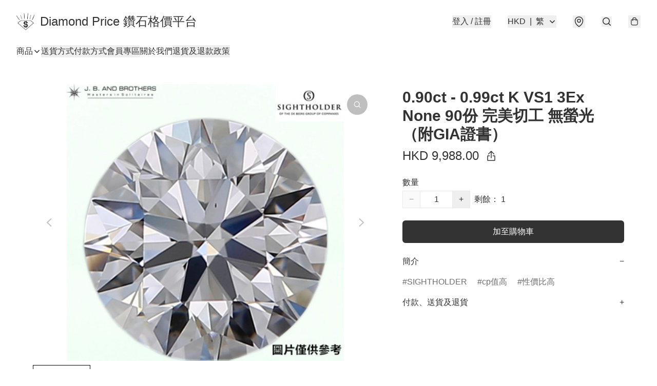

--- FILE ---
content_type: text/html; charset=utf-8
request_url: https://www.diamondprice.store/item/0.90ct-%2B-%2B-0.99ct-K-VS1-3Ex-None-90%E4%BB%BD-%E5%AE%8C%E7%BE%8E%E5%88%87%E5%B7%A5-%2B-%2B403d/5950323025903616
body_size: 79963
content:
<!DOCTYPE html>
<html lang="zh-Hant">
  <head prefix="og: http://ogp.me/ns# fb: http://ogp.me/ns/fb# product: http://ogp.me/ns/product#">
    
      <meta charset="utf-8">
      <meta name="viewport" content="width=device-width initial-scale=1,minimum-scale=1.0, maximum-scale=1.0, user-scalable=no">
      <title>0.90ct - 0.99ct K VS1 3Ex None 90份 完美切工 無螢光（附GIA證書） | Diamond Price 鑽石格價平台</title>
      <meta name="title" content="0.90ct - 0.99ct K VS1 3Ex None 90份 完美切工 無螢光（附GIA證書） | Diamond Price 鑽石格價平台">

    <meta name="description"
          content="在 Diamond Price 銷售的所有未鑲嵌鑽石，均附有 GIA 評級證書，重量範圍為 0.30ct - 2.99ct ，顏色範圍為 D - K ，淨度範圍為 FL - SI2 ，完美切工 3Ex (Cut - Ex，Polish - Ex，Symmetry - Ex) ，無螢光反應 None 。以上均為市場上最高">

      <meta name="theme-color" content="#FFFFFF">
      <meta name="mobile-web-app-capable" content="yes">
      <meta name="apple-mobile-web-app-status-bar-style" content="default">
      <meta name="apple-mobile-web-app-title" content="Diamond Price 鑽石格價平台">
      <meta name="google-site-verification" content="26GamVv5YrwfZoMZc5dCdLxB_yLGLo-ediQTNhy-WJo" /><link rel="canonical" href="https://www.diamondprice.store/item/0.90ct-0.99ct-K-VS1-3Ex-None-90%E4%BB%BD-%E5%AE%8C%E7%BE%8E%E5%88%87%E5%B7%A5-%2B-%2Bf9c8/5950323025903616">
      <link rel="manifest" href="https://www.diamondprice.store/manifest-storefront.json">
        <link rel="shortcut icon" href="https://lh3.googleusercontent.com/7VBlzQoxs5Y9yhwd8-0qx5LC5gheh8i6Vjqv-GXqIQj6YD7VImHZOyknFo7amw1o8WEqXS7bzuDYWhfUauCi=s32">
        <link rel="apple-touch-icon" href="https://lh3.googleusercontent.com/7VBlzQoxs5Y9yhwd8-0qx5LC5gheh8i6Vjqv-GXqIQj6YD7VImHZOyknFo7amw1o8WEqXS7bzuDYWhfUauCi=s180" sizes="180x180">
        <link rel="icon" type="image/png" href="https://lh3.googleusercontent.com/7VBlzQoxs5Y9yhwd8-0qx5LC5gheh8i6Vjqv-GXqIQj6YD7VImHZOyknFo7amw1o8WEqXS7bzuDYWhfUauCi=s192" sizes="192x192">
        <meta property="fb:app_id" content="871491559635214">
<meta property="fb:pages" content="234728686690350">
<meta property="fb:pages" content="1102668359812698">
<meta property="og:site_name" content="Diamond Price 鑽石格價平台">
<meta property="og:url" content="https://www.diamondprice.store/item/0.90ct-+-+-0.99ct-K-VS1-3Ex-None-90份-完美切工-+-+403d/5950323025903616">
    <meta property="og:image" content="https://lh3.googleusercontent.com/YQr5qg4eaFTAt61bv-ut-1kf9ByqZZ-r86vCMBbicvno0sXVtBj1DNU2tCQDhSxf9FbAJligw5MrUykaaUKRMg=s640">
    <meta property="og:image:width" content="640">
    <meta property="og:image:height" content="640">
    <meta property="og:title"
          content="0.90ct - 0.99ct K VS1 3Ex None 90份 完美切工 無螢光（附GIA證書） | Diamond Price 鑽石格價平台">
  <meta property="og:description"
        content="在 Diamond Price 銷售的所有未鑲嵌鑽石，均附有 GIA 評級證書，重量範圍為 0.30ct - 2.99ct ，顏色範圍為 D - K ，淨度範圍為 FL - SI2 ，完美切工 3Ex (Cut - Ex，Polish - Ex，Symmetry - Ex) ，無螢光反應 None 。以上均為市場上最高">
  <meta property="og:type" content="product">
  <meta property="product:price:amount" content="9988.0">
  <meta property="product:price:currency" content="HKD">
  <meta property="product:sale_price:amount" content="9988.0">
  <meta property="product:sale_price:currency" content="HKD">
  <meta property="product:brand" content="Diamond Price 鑽石格價平台">
  <meta property="product:availability"
        content="instock">
  <meta property="product:is_product_shareable" content="true">
    <meta name="keywords"
          content="0.90ct - 0.99ct K VS1 3Ex None 90份 完美切工 無螢光（附GIA證書）, Diamond Price 鑽石格價平台">
  <meta property="product:retailer_item_id" content="5950323025903616">
  <meta property="product:item_group_id" content="5950323025903616">
        <link rel="preconnect" href="https://fonts.googleapis.com">
<link rel="preconnect" href="https://fonts.gstatic.com" crossorigin>

<style>
  @font-face {
    font-family: encrypt;
    font-style: normal;
    font-weight: 400;
    src: url(https://static.boutir.com/themes/modern/assets/fonts/encrypt.woff2) format("woff2");
  }

  :root {
    --bt-font-family: Arial, 'Microsoft JhengHei', 'Microsoft YaHei', 'Microsoft YaHei UI', 'Apple LiGothic Medium', 'LiHei Pro Medium', sans-serif;
    --bt-font-family-encrypt: encrypt, Arial, 'Microsoft JhengHei', 'Microsoft YaHei', 'Microsoft YaHei UI', 'Apple LiGothic Medium', 'LiHei Pro Medium', sans-serif;
    --bt-font-size: 16px;
    --bt-font-weight: normal;
    --bt-font-style: normal;
    --bt-font-decoration: none;

    
    --bt-color-background-body: 255 255 255;
    --bt-alpha-background-body: 1;
    --bt-color-text-body: 51 51 51;
    --bt-alpha-text-body: 1;

    
    --bt-color-background: 255 255 255;
    --bt-alpha-background: 1;
    --bt-color-background-dark: 204 204 204;
    --bt-color-background-light: 255 255 255;
    --bt-color-text: 51 51 51;
    --bt-alpha-text: 1;
    --bt-color-text-dark: 41 41 41;
    --bt-color-text-light: 92 92 92;

    --bt-color-price-regular: 51 51 51;
    --bt-alpha-price-regular: 1;
    --bt-color-price-original: 153 153 153;
    --bt-alpha-price-original: 1;
    --bt-color-price-sale: 250 70 70;
    --bt-alpha-price-sale: 1;
    --bt-color-price-member: 28 183 141;
    --bt-alpha-price-member: 1;

    --bt-color-primary-background: 51 51 51;
    --bt-alpha-primary-background: 1;
    --bt-color-primary-background-dark: 41 41 41;
    --bt-color-primary-background-light: 92 92 92;
    --bt-color-primary-background-darker: 26 26 26;
    --bt-color-primary-stroke: 51 51 51;
    --bt-alpha-primary-stroke: 1;
    --bt-color-primary-stroke-dark: 41 41 41;
    --bt-color-primary-stroke-light: 92 92 92;
    --bt-color-primary-text: 255 255 255;
    --bt-alpha-primary-text: 1;
    --bt-color-primary-text-dark: 204 204 204;
    --bt-color-primary-text-light: 255 255 255;

    --bt-color-secondary-background: 0 0 0;
    --bt-alpha-secondary-background: 0;
    --bt-color-secondary-background-dark: 0 0 0;
    --bt-color-secondary-background-light: 51 51 51;
    --bt-color-secondary-stroke: 51 51 51;
    --bt-alpha-secondary-stroke: 1;
    --bt-color-secondary-stroke-dark: 41 41 41;
    --bt-color-secondary-stroke-light: 92 92 92;
    --bt-color-secondary-text: 51 51 51;
    --bt-alpha-secondary-text: 1;
    --bt-color-secondary-text-dark: 41 41 41;
    --bt-color-secondary-text-light: 92 92 92;

    --bt-radius-primary: 6px;
    --bt-radius-secondary: 6px;

    --bt-spacing: 24px;

    --bt-radius-product-card-media: 0px;

    
    --fw-player-border-radius: 0px;
    --fw-storyblock-border-radius: 0px;
    --fw-thumbnail-border-radius: 0px;

    --bt-pre-order-color-background: 51 51 51;
    --bt-pre-order-alpha-background: 1;
    --bt-pre-order-color-stroke: 51 51 51;
    --bt-pre-order-alpha-stroke: 1;
    --bt-pre-order-color-text: 255 255 255;
    --bt-pre-order-alpha-text: 1;
    --bt-pre-order-radius: 0px;

    --bt-product-starting-color-background: 51 51 51;
    --bt-product-starting-alpha-background: 1;
    --bt-product-starting-color-stroke: 51 51 51;
    --bt-product-starting-alpha-stroke: 1;
    --bt-product-starting-color-text: 255 255 255;
    --bt-product-starting-alpha-text: 1;
    --bt-product-starting-radius: 0px;

    --bt-product-starting-countdown-color-background: 51 51 51;
    --bt-product-starting-countdown-alpha-background: 1;
    --bt-product-starting-countdown-color-stroke: 51 51 51;
    --bt-product-starting-countdown-alpha-stroke: 1;
    --bt-product-starting-countdown-color-text: 255 255 255;
    --bt-product-starting-countdown-alpha-text: 1;
    --bt-product-starting-countdown-radius: 0px;

    --bt-product-ending-countdown-color-background: 51 51 51;
    --bt-product-ending-countdown-alpha-background: 1;
    --bt-product-ending-countdown-color-stroke: 51 51 51;
    --bt-product-ending-countdown-alpha-stroke: 1;
    --bt-product-ending-countdown-color-text: 255 255 255;
    --bt-product-ending-countdown-alpha-text: 1;
    --bt-product-ending-countdown-radius: 0px;

    --bt-product-ended-color-background: 51 51 51;
    --bt-product-ended-alpha-background: 1;
    --bt-product-ended-color-stroke: 51 51 51;
    --bt-product-ended-alpha-stroke: 1;
    --bt-product-ended-color-text: 255 255 255;
    --bt-product-ended-alpha-text: 1;
    --bt-product-ended-radius: 0px;

    --bt-page-max-width: 1440px;

    --bt-heading-1-weight: 700;
    --bt-heading-1-style: normal;
    --bt-heading-1-decoration: none;
    --bt-heading-1-color: #333333;
    --bt-heading-1-size: 32px;

    --bt-heading-2-weight: 700;
    --bt-heading-2-style: normal;
    --bt-heading-2-decoration: none;
    --bt-heading-2-color: #333333;
    --bt-heading-2-size: 24px;

    --bt-heading-3-weight: 700;
    --bt-heading-3-style: normal;
    --bt-heading-3-decoration: none;
    --bt-heading-3-color: #333333;
    --bt-heading-3-size: 18px;

    --bt-subheading-1-weight: 500;
    --bt-subheading-1-style: normal;
    --bt-subheading-1-decoration: none;
    --bt-subheading-1-color: #333333;
    --bt-subheading-1-size: 24px;

    --bt-subheading-2-weight: 500;
    --bt-subheading-2-style: normal;
    --bt-subheading-2-decoration: none;
    --bt-subheading-2-color: #333333;
    --bt-subheading-2-size: 16px;

    --bt-subheading-3-weight: 500;
    --bt-subheading-3-style: normal;
    --bt-subheading-3-decoration: none;
    --bt-subheading-3-color: #333333;
    --bt-subheading-3-size: 14px;

    --bt-paragraph-1-weight: 400;
    --bt-paragraph-1-style: normal;
    --bt-paragraph-1-decoration: none;
    --bt-paragraph-1-color: #333333;
    --bt-paragraph-1-size: 16px;

    --bt-paragraph-2-weight: 400;
    --bt-paragraph-2-style: normal;
    --bt-paragraph-2-decoration: none;
    --bt-paragraph-2-color: #333333;
    --bt-paragraph-2-size: 14px;

    --bt-paragraph-3-weight: 400;
    --bt-paragraph-3-style: normal;
    --bt-paragraph-3-decoration: none;
    --bt-paragraph-3-color: #333333;
    --bt-paragraph-3-size: 12px;

    --iti-path-flags-1x: url("https://static.boutir.com/themes/modern/images/1c8790d.png");
    --iti-path-flags-2x: url("https://static.boutir.com/themes/modern/images/d8eb052.png");

    --bt-color-apple: 5 7 8;
    --bt-color-apple-dark: 4 6 6;
    --bt-color-facebook: 61 90 151;
    --bt-color-facebook-dark: 49 72 121;
    --bt-color-google: 234 67 54;
    --bt-color-google-dark: 187 54 43;
    --bt-color-instagram: 162 58 168;
    --bt-color-instagram-dark: 130 46 134;
    --bt-color-twitter: 39 169 224;
    --bt-color-twitter-dark: 31 135 179;
  }

  @media (min-width: 768px) {
    :root {
      --bt-spacing: 32px;
    }
  }
</style>
      <style>*,:after,:before{--tw-border-spacing-x:0;--tw-border-spacing-y:0;--tw-translate-x:0;--tw-translate-y:0;--tw-rotate:0;--tw-skew-x:0;--tw-skew-y:0;--tw-scale-x:1;--tw-scale-y:1;--tw-pan-x: ;--tw-pan-y: ;--tw-pinch-zoom: ;--tw-scroll-snap-strictness:proximity;--tw-gradient-from-position: ;--tw-gradient-via-position: ;--tw-gradient-to-position: ;--tw-ordinal: ;--tw-slashed-zero: ;--tw-numeric-figure: ;--tw-numeric-spacing: ;--tw-numeric-fraction: ;--tw-ring-inset: ;--tw-ring-offset-width:0px;--tw-ring-offset-color:#fff;--tw-ring-color:rgba(59,130,246,.5);--tw-ring-offset-shadow:0 0 #0000;--tw-ring-shadow:0 0 #0000;--tw-shadow:0 0 #0000;--tw-shadow-colored:0 0 #0000;--tw-blur: ;--tw-brightness: ;--tw-contrast: ;--tw-grayscale: ;--tw-hue-rotate: ;--tw-invert: ;--tw-saturate: ;--tw-sepia: ;--tw-drop-shadow: ;--tw-backdrop-blur: ;--tw-backdrop-brightness: ;--tw-backdrop-contrast: ;--tw-backdrop-grayscale: ;--tw-backdrop-hue-rotate: ;--tw-backdrop-invert: ;--tw-backdrop-opacity: ;--tw-backdrop-saturate: ;--tw-backdrop-sepia: ;--tw-contain-size: ;--tw-contain-layout: ;--tw-contain-paint: ;--tw-contain-style: }::backdrop{--tw-border-spacing-x:0;--tw-border-spacing-y:0;--tw-translate-x:0;--tw-translate-y:0;--tw-rotate:0;--tw-skew-x:0;--tw-skew-y:0;--tw-scale-x:1;--tw-scale-y:1;--tw-pan-x: ;--tw-pan-y: ;--tw-pinch-zoom: ;--tw-scroll-snap-strictness:proximity;--tw-gradient-from-position: ;--tw-gradient-via-position: ;--tw-gradient-to-position: ;--tw-ordinal: ;--tw-slashed-zero: ;--tw-numeric-figure: ;--tw-numeric-spacing: ;--tw-numeric-fraction: ;--tw-ring-inset: ;--tw-ring-offset-width:0px;--tw-ring-offset-color:#fff;--tw-ring-color:rgba(59,130,246,.5);--tw-ring-offset-shadow:0 0 #0000;--tw-ring-shadow:0 0 #0000;--tw-shadow:0 0 #0000;--tw-shadow-colored:0 0 #0000;--tw-blur: ;--tw-brightness: ;--tw-contrast: ;--tw-grayscale: ;--tw-hue-rotate: ;--tw-invert: ;--tw-saturate: ;--tw-sepia: ;--tw-drop-shadow: ;--tw-backdrop-blur: ;--tw-backdrop-brightness: ;--tw-backdrop-contrast: ;--tw-backdrop-grayscale: ;--tw-backdrop-hue-rotate: ;--tw-backdrop-invert: ;--tw-backdrop-opacity: ;--tw-backdrop-saturate: ;--tw-backdrop-sepia: ;--tw-contain-size: ;--tw-contain-layout: ;--tw-contain-paint: ;--tw-contain-style: }/*
! tailwindcss v3.4.17 | MIT License | https://tailwindcss.com
*/*,:after,:before{border:0 solid #ccc;box-sizing:border-box}:after,:before{--tw-content:""}:host,html{line-height:1.5;-webkit-text-size-adjust:100%;font-family:ui-sans-serif,system-ui,sans-serif,Apple Color Emoji,Segoe UI Emoji,Segoe UI Symbol,Noto Color Emoji;font-feature-settings:normal;font-variation-settings:normal;-moz-tab-size:4;-o-tab-size:4;tab-size:4;-webkit-tap-highlight-color:transparent}body{line-height:inherit;margin:0}hr{border-top-width:1px;color:inherit;height:0}abbr:where([title]){-webkit-text-decoration:underline dotted;text-decoration:underline dotted}h1,h2,h3,h4,h5,h6{font-size:inherit;font-weight:inherit}a{color:inherit;text-decoration:inherit}b,strong{font-weight:bolder}code,kbd,pre,samp{font-family:ui-monospace,SFMono-Regular,Menlo,Monaco,Consolas,Liberation Mono,Courier New,monospace;font-feature-settings:normal;font-size:1em;font-variation-settings:normal}small{font-size:80%}sub,sup{font-size:75%;line-height:0;position:relative;vertical-align:baseline}sub{bottom:-.25em}sup{top:-.5em}table{border-collapse:collapse;border-color:inherit;text-indent:0}button,input,optgroup,select,textarea{color:inherit;font-family:inherit;font-feature-settings:inherit;font-size:100%;font-variation-settings:inherit;font-weight:inherit;letter-spacing:inherit;line-height:inherit;margin:0;padding:0}button,select{text-transform:none}button,input:where([type=button]),input:where([type=reset]),input:where([type=submit]){-webkit-appearance:button;background-color:transparent;background-image:none}:-moz-focusring{outline:auto}:-moz-ui-invalid{box-shadow:none}progress{vertical-align:baseline}::-webkit-inner-spin-button,::-webkit-outer-spin-button{height:auto}[type=search]{-webkit-appearance:textfield;outline-offset:-2px}::-webkit-search-decoration{-webkit-appearance:none}::-webkit-file-upload-button{-webkit-appearance:button;font:inherit}summary{display:list-item}blockquote,dd,dl,figure,h1,h2,h3,h4,h5,h6,hr,p,pre{margin:0}fieldset{margin:0}fieldset,legend{padding:0}menu,ol,ul{list-style:none;margin:0;padding:0}dialog{padding:0}textarea{resize:vertical}input::-moz-placeholder,textarea::-moz-placeholder{color:#999;opacity:1}input::placeholder,textarea::placeholder{color:#999;opacity:1}[role=button],button{cursor:pointer}:disabled{cursor:default}audio,canvas,embed,iframe,img,object,svg,video{display:block;vertical-align:middle}img,video{height:auto;max-width:100%}[hidden]:where(:not([hidden=until-found])){display:none}body{overflow-anchor:auto;scroll-behavior:smooth;--tw-bg-opacity:1;background-color:rgb(var(--bt-color-background)/var(--tw-bg-opacity,1));--tw-bg-opacity:var(--bt-alpha-background);--tw-text-opacity:1;color:rgb(var(--bt-color-text)/var(--tw-text-opacity,1));--tw-text-opacity:var(--bt-alpha-text)}body,button,details,div,input,p,select,summary,textarea{font-family:var(--bt-font-family);font-size:var(--bt-font-size);font-style:var(--bt-font-style);font-weight:var(--bt-font-weight);-webkit-text-decoration:var(--bt-font-decoration);text-decoration:var(--bt-font-decoration)}textarea{field-sizing:content}hr{border-color:rgb(var(--bt-color-text)/.1)}input[type=date],input[type=email],input[type=number],input[type=password],input[type=search],input[type=tel],input[type=text],input[type=url],select,textarea{border-color:rgb(var(--bt-color-text)/.1);border-radius:var(--bt-radius-primary);border-width:1px;--tw-bg-opacity:1;background-color:rgb(var(--bt-color-background)/var(--tw-bg-opacity,1));--tw-bg-opacity:var(--bt-alpha-background);--tw-text-opacity:1;color:rgb(var(--bt-color-text)/var(--tw-text-opacity,1))}input[type=date]:disabled,input[type=email]:disabled,input[type=number]:disabled,input[type=password]:disabled,input[type=search]:disabled,input[type=tel]:disabled,input[type=text]:disabled,input[type=url]:disabled,select:disabled,textarea:disabled{color:rgb(var(--bt-color-text)/.5);cursor:not-allowed}div[aria-invalid=true],input[aria-invalid=true],select[aria-invalid=true],textarea[aria-invalid=true]{--tw-border-opacity:1;border-color:rgb(239 68 68/var(--tw-border-opacity,1))}select:not([multiple]){border-color:rgb(var(--bt-color-text)/.1);border-radius:var(--bt-radius-primary);border-width:1px}button,input[type=button],input[type=reset],input[type=submit]{--tw-text-opacity:1;color:rgb(var(--bt-color-text)/var(--tw-text-opacity,1))}button:disabled,input[type=button]:disabled,input[type=reset]:disabled,input[type=submit]:disabled{color:rgb(var(--bt-color-text)/.5);cursor:not-allowed}a{position:relative;text-decoration-line:none}a:disabled{--tw-grayscale:grayscale(100%);filter:var(--tw-blur) var(--tw-brightness) var(--tw-contrast) var(--tw-grayscale) var(--tw-hue-rotate) var(--tw-invert) var(--tw-saturate) var(--tw-sepia) var(--tw-drop-shadow)}a:disabled,a:disabled:hover{color:rgb(var(--bt-color-text)/.3);cursor:not-allowed}a:hover{color:rgb(var(--bt-color-text-light)/var(--tw-text-opacity,1))}a:active,a:hover{--tw-text-opacity:1}a:active{color:rgb(var(--bt-color-text-dark)/var(--tw-text-opacity,1))}a{text-decoration-line:underline}a:hover{text-decoration-line:none}::-ms-clear,::-ms-reveal{display:none}::-webkit-search-cancel-button,::-webkit-search-decoration,::-webkit-search-results-button,::-webkit-search-results-decoration{-webkit-appearance:none;appearance:none}input[type=number],input[type=number]::-webkit-inner-spin-button,input[type=number]::-webkit-outer-spin-button{-moz-appearance:textfield!important;-webkit-appearance:none;appearance:none;margin:0}[data-infinite-scroll]{min-height:1px}.\!container{width:100%!important}.container{width:100%}@media (min-width:640px){.\!container{max-width:640px!important}.container{max-width:640px}}@media (min-width:768px){.\!container{max-width:768px!important}.container{max-width:768px}}@media (min-width:1024px){.\!container{max-width:1024px!important}.container{max-width:1024px}}@media (min-width:1280px){.\!container{max-width:1280px!important}.container{max-width:1280px}}@media (min-width:1536px){.\!container{max-width:1536px!important}.container{max-width:1536px}}.aspect-h-1{--tw-aspect-h:1}.aspect-h-2{--tw-aspect-h:2}.aspect-h-3{--tw-aspect-h:3}.aspect-h-4{--tw-aspect-h:4}.aspect-h-9{--tw-aspect-h:9}.aspect-w-1{padding-bottom:calc(var(--tw-aspect-h)/var(--tw-aspect-w)*100%);position:relative;--tw-aspect-w:1}.aspect-w-1>*{bottom:0;height:100%;left:0;position:absolute;right:0;top:0;width:100%}.aspect-w-16{padding-bottom:calc(var(--tw-aspect-h)/var(--tw-aspect-w)*100%);position:relative;--tw-aspect-w:16}.aspect-w-16>*{bottom:0;height:100%;left:0;position:absolute;right:0;top:0;width:100%}.aspect-w-2{padding-bottom:calc(var(--tw-aspect-h)/var(--tw-aspect-w)*100%);position:relative;--tw-aspect-w:2}.aspect-w-2>*{bottom:0;height:100%;left:0;position:absolute;right:0;top:0;width:100%}.aspect-w-3{padding-bottom:calc(var(--tw-aspect-h)/var(--tw-aspect-w)*100%);position:relative;--tw-aspect-w:3}.aspect-w-3>*{bottom:0;height:100%;left:0;position:absolute;right:0;top:0;width:100%}.aspect-w-4{padding-bottom:calc(var(--tw-aspect-h)/var(--tw-aspect-w)*100%);position:relative;--tw-aspect-w:4}.aspect-w-4>*{bottom:0;height:100%;left:0;position:absolute;right:0;top:0;width:100%}.aspect-w-5{padding-bottom:calc(var(--tw-aspect-h)/var(--tw-aspect-w)*100%);position:relative;--tw-aspect-w:5}.aspect-w-5>*{bottom:0;height:100%;left:0;position:absolute;right:0;top:0;width:100%}.aspect-w-6{padding-bottom:calc(var(--tw-aspect-h)/var(--tw-aspect-w)*100%);position:relative;--tw-aspect-w:6}.aspect-w-6>*{bottom:0;height:100%;left:0;position:absolute;right:0;top:0;width:100%}.bt-component{margin:auto;max-width:64rem}.bt-component--full-width{max-width:var(--bt-page-max-width)}.bt-divider{align-items:center;display:flex;gap:1rem;text-align:center;white-space:nowrap}.bt-divider:after,.bt-divider:before{background-color:rgb(var(--bt-color-text)/.2);content:var(--tw-content);flex:1 1 0%;height:1px}.bt-backdrop{position:sticky;--tw-bg-opacity:1;background-color:rgb(255 255 255/var(--tw-bg-opacity,1));--tw-text-opacity:1;color:rgb(var(--bt-color-text)/var(--tw-text-opacity,1));--tw-text-opacity:var(--bt-alpha-text)}.bt-backdrop:before{z-index:-1;--tw-bg-opacity:1;background-color:rgb(var(--bt-color-background)/var(--tw-bg-opacity,1));--tw-bg-opacity:var(--bt-alpha-background)}.bt-backdrop:after,.bt-backdrop:before{border-radius:inherit;content:var(--tw-content);inset:0;position:absolute}.bt-backdrop:after{z-index:-2;--tw-bg-opacity:1;background-color:rgb(var(--bt-color-background-body)/var(--tw-bg-opacity,1));--tw-bg-opacity:var(--bt-alpha-background-body)}.bt-product-card-media{border-radius:var(--bt-radius-product-card-media);display:block;overflow:hidden;position:relative}.bt-product-card-media>*{width:100%}.bt-product-card-media--video{padding-bottom:min(177.777778%,75vh)}.bt-product-card-media--video>img{display:none}.bt-product-card-media--square{padding-bottom:100%}.bt-product-card-media--square>*{height:100%;inset:0;position:absolute}.bt-product-card-media--default{transition-duration:.3s;transition-property:filter;transition-timing-function:cubic-bezier(.4,0,.2,1)}.bt-product-card-media--default:hover{--tw-brightness:brightness(1.1)}.bt-product-card-media--default:active,.bt-product-card-media--default:hover{filter:var(--tw-blur) var(--tw-brightness) var(--tw-contrast) var(--tw-grayscale) var(--tw-hue-rotate) var(--tw-invert) var(--tw-saturate) var(--tw-sepia) var(--tw-drop-shadow)}.bt-product-card-media--default:active{--tw-brightness:brightness(.95)}.bt-product-card-media--fade>img:first-of-type{opacity:1}.bt-product-card-media--fade>img:first-of-type,.bt-product-card-media--fade>img:nth-of-type(2){transition-duration:.3s;transition-property:opacity;transition-timing-function:cubic-bezier(.4,0,.2,1)}.bt-product-card-media--fade>img:nth-of-type(2){height:100%;inset:0;opacity:0;position:absolute}.bt-product-card-media--fade:hover>img:first-of-type{opacity:0}.bt-product-card-media--fade:hover>img:nth-of-type(2){opacity:1}.bt-product-card-media--zoom>img{transition-duration:.3s;transition-property:transform;transition-timing-function:cubic-bezier(.4,0,.2,1)}.bt-product-card-media--zoom:hover>img{--tw-scale-x:1.1;--tw-scale-y:1.1}.bt-product-card-media--zoom:active>img,.bt-product-card-media--zoom:hover>img{transform:translate(var(--tw-translate-x),var(--tw-translate-y)) rotate(var(--tw-rotate)) skewX(var(--tw-skew-x)) skewY(var(--tw-skew-y)) scaleX(var(--tw-scale-x)) scaleY(var(--tw-scale-y))}.bt-product-card-media--zoom:active>img{--tw-scale-x:.95;--tw-scale-y:.95}.bt-product-card-media--glass:before{background-color:hsla(0,0%,100%,.1);border-radius:inherit;inset:0;opacity:0;position:absolute;z-index:1;--tw-brightness:brightness(1.1);--tw-saturate:saturate(1.5);filter:var(--tw-blur) var(--tw-brightness) var(--tw-contrast) var(--tw-grayscale) var(--tw-hue-rotate) var(--tw-invert) var(--tw-saturate) var(--tw-sepia) var(--tw-drop-shadow);--tw-backdrop-blur:blur(0.5px);backdrop-filter:var(--tw-backdrop-blur) var(--tw-backdrop-brightness) var(--tw-backdrop-contrast) var(--tw-backdrop-grayscale) var(--tw-backdrop-hue-rotate) var(--tw-backdrop-invert) var(--tw-backdrop-opacity) var(--tw-backdrop-saturate) var(--tw-backdrop-sepia);transition-duration:.3s;transition-property:opacity;transition-timing-function:cubic-bezier(.4,0,.2,1);--tw-content:"";content:var(--tw-content)}.bt-product-card-media--glass:hover:before{opacity:1}.bt-product-card-media--glass:after{border-radius:inherit;inset:0;opacity:0;position:absolute;z-index:2;--tw-shadow:inset 1px 1px 0 #fff,inset 0 0 5px #fff;--tw-shadow-colored:inset 1px 1px 0 var(--tw-shadow-color),inset 0 0 5px var(--tw-shadow-color);box-shadow:var(--tw-ring-offset-shadow,0 0 #0000),var(--tw-ring-shadow,0 0 #0000),var(--tw-shadow);--tw-blur:blur(1px);filter:var(--tw-blur) var(--tw-brightness) var(--tw-contrast) var(--tw-grayscale) var(--tw-hue-rotate) var(--tw-invert) var(--tw-saturate) var(--tw-sepia) var(--tw-drop-shadow);transition-duration:.3s;transition-property:opacity;transition-timing-function:cubic-bezier(.4,0,.2,1);--tw-content:"";content:var(--tw-content)}.bt-product-card-media--glass:hover:after{opacity:1}.h1,.title1{color:var(--bt-heading-1-color);font-size:var(--bt-heading-1-size);font-style:var(--bt-heading-1-style);font-weight:var(--bt-heading-1-weight);-webkit-text-decoration:var(--bt-heading-1-decoration);text-decoration:var(--bt-heading-1-decoration)}.h2,.title2{color:var(--bt-heading-2-color);font-size:var(--bt-heading-2-size);font-style:var(--bt-heading-2-style);font-weight:var(--bt-heading-2-weight);-webkit-text-decoration:var(--bt-heading-2-decoration);text-decoration:var(--bt-heading-2-decoration)}.h3,.title3{color:var(--bt-heading-3-color);font-size:var(--bt-heading-3-size);font-style:var(--bt-heading-3-style);font-weight:var(--bt-heading-3-weight);-webkit-text-decoration:var(--bt-heading-3-decoration);text-decoration:var(--bt-heading-3-decoration)}.sh1,.title4{color:var(--bt-subheading-1-color);font-size:var(--bt-subheading-1-size);font-style:var(--bt-subheading-1-style);font-weight:var(--bt-subheading-1-weight);-webkit-text-decoration:var(--bt-subheading-1-decoration);text-decoration:var(--bt-subheading-1-decoration)}.sh2{color:var(--bt-subheading-2-color);font-size:var(--bt-subheading-2-size);font-style:var(--bt-subheading-2-style);font-weight:var(--bt-subheading-2-weight);-webkit-text-decoration:var(--bt-subheading-2-decoration);text-decoration:var(--bt-subheading-2-decoration)}.sh3{color:var(--bt-subheading-3-color);font-size:var(--bt-subheading-3-size);font-style:var(--bt-subheading-3-style);font-weight:var(--bt-subheading-3-weight);-webkit-text-decoration:var(--bt-subheading-3-decoration);text-decoration:var(--bt-subheading-3-decoration)}.p1,.paragraph1{color:var(--bt-paragraph-1-color);font-size:var(--bt-paragraph-1-size);font-style:var(--bt-paragraph-1-style);font-weight:var(--bt-paragraph-1-weight);-webkit-text-decoration:var(--bt-paragraph-1-decoration);text-decoration:var(--bt-paragraph-1-decoration)}.p2,.paragraph2{color:var(--bt-paragraph-2-color);font-size:var(--bt-paragraph-2-size);font-style:var(--bt-paragraph-2-style);font-weight:var(--bt-paragraph-2-weight);-webkit-text-decoration:var(--bt-paragraph-2-decoration);text-decoration:var(--bt-paragraph-2-decoration)}.p3,.paragraph3{color:var(--bt-paragraph-3-color);font-size:var(--bt-paragraph-3-size);font-style:var(--bt-paragraph-3-style);font-weight:var(--bt-paragraph-3-weight);-webkit-text-decoration:var(--bt-paragraph-3-decoration);text-decoration:var(--bt-paragraph-3-decoration)}.btn{align-items:center;border-radius:var(--bt-radius-primary);display:inline-flex;justify-content:center;line-height:1;overflow:hidden;padding:.75rem 1.25rem;position:relative;text-align:center;text-decoration-line:none}.btn:disabled,.btn:disabled:hover{cursor:not-allowed;--tw-border-opacity:1;border-color:rgb(230 230 230/var(--tw-border-opacity,1));--tw-bg-opacity:1;background-color:rgb(230 230 230/var(--tw-bg-opacity,1));--tw-text-opacity:1;color:rgb(179 179 179/var(--tw-text-opacity,1))}.btn-link{position:relative;text-decoration-line:none}.btn-link:disabled{--tw-grayscale:grayscale(100%);filter:var(--tw-blur) var(--tw-brightness) var(--tw-contrast) var(--tw-grayscale) var(--tw-hue-rotate) var(--tw-invert) var(--tw-saturate) var(--tw-sepia) var(--tw-drop-shadow)}.btn-link:disabled,.btn-link:disabled:hover{color:rgb(var(--bt-color-text)/.3);cursor:not-allowed}.btn-link:hover{--tw-text-opacity:1;color:rgb(var(--bt-color-text-light)/var(--tw-text-opacity,1))}.btn-link:active{--tw-text-opacity:1;color:rgb(var(--bt-color-text-dark)/var(--tw-text-opacity,1))}.btn-default{padding:.5rem 1rem;position:relative;text-decoration-line:none}.btn-default:disabled,.btn-default:disabled:hover{cursor:not-allowed;--tw-text-opacity:1;color:rgb(179 179 179/var(--tw-text-opacity,1))}.btn-default:hover{background-color:rgb(var(--bt-color-text)/.1);--tw-text-opacity:1;color:rgb(var(--bt-color-text-light)/var(--tw-text-opacity,1))}.btn-default:active{background-color:rgb(var(--bt-color-text)/.2);--tw-text-opacity:1;color:rgb(var(--bt-color-text-dark)/var(--tw-text-opacity,1))}.btn-primary{align-items:center;border-radius:var(--bt-radius-primary);display:inline-flex;justify-content:center;line-height:1;overflow:hidden;padding:.75rem 1.25rem;position:relative;text-align:center;text-decoration-line:none}.btn-primary:disabled,.btn-primary:disabled:hover{cursor:not-allowed;--tw-border-opacity:1;border-color:rgb(230 230 230/var(--tw-border-opacity,1));--tw-bg-opacity:1;background-color:rgb(230 230 230/var(--tw-bg-opacity,1));--tw-text-opacity:1;color:rgb(179 179 179/var(--tw-text-opacity,1))}.btn-primary{background-color:rgb(var(--bt-color-primary-background)/var(--tw-bg-opacity,1));border-color:rgb(var(--bt-color-primary-stroke)/var(--tw-border-opacity,1));border-width:2px;color:rgb(var(--bt-color-primary-text)/var(--tw-text-opacity,1))}.btn-primary,.btn-primary:hover{--tw-border-opacity:1;--tw-border-opacity:var(--bt-alpha-primary-stroke);--tw-bg-opacity:1;--tw-bg-opacity:var(--bt-alpha-primary-background);--tw-text-opacity:1;--tw-text-opacity:var(--bt-alpha-primary-text)}.btn-primary:hover{background-color:rgb(var(--bt-color-primary-background-light)/var(--tw-bg-opacity,1));border-color:rgb(var(--bt-color-primary-stroke-light)/var(--tw-border-opacity,1));color:rgb(var(--bt-color-primary-text-light)/var(--tw-text-opacity,1))}.btn-primary:active{--tw-border-opacity:1;border-color:rgb(var(--bt-color-primary-stroke-dark)/var(--tw-border-opacity,1));--tw-border-opacity:var(--bt-alpha-primary-stroke);--tw-bg-opacity:1;background-color:rgb(var(--bt-color-primary-background-dark)/var(--tw-bg-opacity,1));--tw-bg-opacity:var(--bt-alpha-primary-background);--tw-text-opacity:1;color:rgb(var(--bt-color-primary-text-dark)/var(--tw-text-opacity,1));--tw-text-opacity:var(--bt-alpha-primary-text)}.btn-secondary{align-items:center;border-radius:var(--bt-radius-primary);display:inline-flex;justify-content:center;line-height:1;overflow:hidden;padding:.75rem 1.25rem;position:relative;text-align:center;text-decoration-line:none}.btn-secondary:disabled,.btn-secondary:disabled:hover{cursor:not-allowed;--tw-border-opacity:1;border-color:rgb(230 230 230/var(--tw-border-opacity,1));--tw-bg-opacity:1;background-color:rgb(230 230 230/var(--tw-bg-opacity,1));--tw-text-opacity:1;color:rgb(179 179 179/var(--tw-text-opacity,1))}.btn-secondary{background-color:rgb(var(--bt-color-secondary-background)/var(--tw-bg-opacity,1));border-color:rgb(var(--bt-color-secondary-stroke)/var(--tw-border-opacity,1));border-radius:var(--bt-radius-secondary);border-width:2px;color:rgb(var(--bt-color-secondary-text)/var(--tw-text-opacity,1))}.btn-secondary,.btn-secondary:hover{--tw-border-opacity:1;--tw-border-opacity:var(--bt-alpha-secondary-stroke);--tw-bg-opacity:1;--tw-bg-opacity:var(--bt-alpha-secondary-background);--tw-text-opacity:1;--tw-text-opacity:var(--bt-alpha-secondary-text)}.btn-secondary:hover{background-color:rgb(var(--bt-color-secondary-background-light)/var(--tw-bg-opacity,1));border-color:rgb(var(--bt-color-secondary-stroke-light)/var(--tw-border-opacity,1));color:rgb(var(--bt-color-secondary-text-light)/var(--tw-text-opacity,1))}.btn-secondary:active{--tw-border-opacity:1;border-color:rgb(var(--bt-color-secondary-stroke-dark)/var(--tw-border-opacity,1));--tw-border-opacity:var(--bt-alpha-secondary-stroke);--tw-bg-opacity:1;background-color:rgb(var(--bt-color-secondary-background-dark)/var(--tw-bg-opacity,1));--tw-bg-opacity:var(--bt-alpha-secondary-background);--tw-text-opacity:1;color:rgb(var(--bt-color-secondary-text-dark)/var(--tw-text-opacity,1));--tw-text-opacity:var(--bt-alpha-secondary-text)}.btn-lg{font-size:var(--bt-paragraph-1-size);font-weight:var(--bt-paragraph-1-weight);line-height:1;min-width:180px;padding:1rem 1.5rem}.btn-sm{font-size:var(--bt-paragraph-3-size);font-weight:var(--bt-paragraph-3-weight);line-height:1;min-width:120px;padding:.75rem 1rem}.category-item{border-bottom-width:1px;border-color:rgb(var(--bt-color-text)/.1);display:block;flex:1 1 0%;overflow-wrap:break-word;padding:.5rem 1rem;text-decoration-line:none;word-break:break-word}.category-item:hover{background-color:rgb(var(--bt-color-text)/.1);position:relative}.category-item:hover:before{background-color:rgb(var(--bt-color-text)/.8);content:var(--tw-content);height:100%;left:0;position:absolute;top:0;width:3px}.category-item-active{background-color:rgb(var(--bt-color-text)/.1);position:relative}.category-item-active:before{background-color:rgb(var(--bt-color-text)/.8);content:var(--tw-content);height:100%;left:0;position:absolute;top:0;width:3px}.product-badge{align-self:flex-start;border-color:transparent;border-width:2px;display:inline-block;font-size:.875rem;line-height:1.25rem;padding:.375rem .625rem;white-space:nowrap}.pre-order-badge{border-color:transparent;border-radius:var(--bt-pre-order-radius);border-width:2px;--tw-border-opacity:1;border-color:rgb(var(--bt-pre-order-color-stroke)/var(--tw-border-opacity,1));--tw-border-opacity:var(--bt-pre-order-alpha-stroke);--tw-bg-opacity:1;background-color:rgb(var(--bt-pre-order-color-background)/var(--tw-bg-opacity,1));--tw-bg-opacity:var(--bt-pre-order-alpha-background);--tw-text-opacity:1;color:rgb(var(--bt-pre-order-color-text)/var(--tw-text-opacity,1));--tw-text-opacity:var(--bt-pre-order-alpha-text)}.pre-order-badge,.product-starting-badge{align-self:flex-start;display:inline-block;font-size:.875rem;line-height:1.25rem;padding:.375rem .625rem;white-space:nowrap}.product-starting-badge{border-color:transparent;border-radius:var(--bt-product-starting-radius);border-width:2px;--tw-border-opacity:1;border-color:rgb(var(--bt-product-starting-color-stroke)/var(--tw-border-opacity,1));--tw-border-opacity:var(--bt-product-starting-alpha-stroke);--tw-bg-opacity:1;background-color:rgb(var(--bt-product-starting-color-background)/var(--tw-bg-opacity,1));--tw-bg-opacity:var(--bt-product-starting-alpha-background);--tw-text-opacity:1;color:rgb(var(--bt-product-starting-color-text)/var(--tw-text-opacity,1));--tw-text-opacity:var(--bt-product-starting-alpha-text)}.product-starting-countdown-badge{border-color:transparent;border-radius:var(--bt-product-starting-countdown-radius);border-width:2px;--tw-border-opacity:1;border-color:rgb(var(--bt-product-starting-countdown-color-stroke)/var(--tw-border-opacity,1));--tw-border-opacity:var(--bt-product-starting-countdown-alpha-stroke);--tw-bg-opacity:1;background-color:rgb(var(--bt-product-starting-countdown-color-background)/var(--tw-bg-opacity,1));--tw-bg-opacity:var(--bt-product-starting-countdown-alpha-background);--tw-text-opacity:1;color:rgb(var(--bt-product-starting-countdown-color-text)/var(--tw-text-opacity,1));--tw-text-opacity:var(--bt-product-starting-countdown-alpha-text)}.product-ending-countdown-badge,.product-starting-countdown-badge{align-self:flex-start;display:inline-block;font-size:.875rem;line-height:1.25rem;padding:.375rem .625rem;white-space:nowrap}.product-ending-countdown-badge{border-color:transparent;border-radius:var(--bt-product-ending-countdown-radius);border-width:2px;--tw-border-opacity:1;border-color:rgb(var(--bt-product-ending-countdown-color-stroke)/var(--tw-border-opacity,1));--tw-border-opacity:var(--bt-product-ending-countdown-alpha-stroke);--tw-bg-opacity:1;background-color:rgb(var(--bt-product-ending-countdown-color-background)/var(--tw-bg-opacity,1));--tw-bg-opacity:var(--bt-product-ending-countdown-alpha-background);--tw-text-opacity:1;color:rgb(var(--bt-product-ending-countdown-color-text)/var(--tw-text-opacity,1));--tw-text-opacity:var(--bt-product-ending-countdown-alpha-text)}.product-ended-badge{align-self:flex-start;border-color:transparent;border-radius:var(--bt-product-ended-radius);border-width:2px;display:inline-block;font-size:.875rem;line-height:1.25rem;padding:.375rem .625rem;white-space:nowrap;--tw-border-opacity:1;border-color:rgb(var(--bt-product-ended-color-stroke)/var(--tw-border-opacity,1));--tw-border-opacity:var(--bt-product-ended-alpha-stroke);--tw-bg-opacity:1;background-color:rgb(var(--bt-product-ended-color-background)/var(--tw-bg-opacity,1));--tw-bg-opacity:var(--bt-product-ended-alpha-background);--tw-text-opacity:1;color:rgb(var(--bt-product-ended-color-text)/var(--tw-text-opacity,1));--tw-text-opacity:var(--bt-product-ended-alpha-text)}.product-badge-sm{font-size:.75rem;line-height:1rem;padding:.125rem .375rem}.slider{-webkit-appearance:none;-moz-appearance:none;appearance:none;background-color:rgb(var(--bt-color-text)/.3);pointer-events:none;position:absolute;width:100%}.slider::-webkit-slider-thumb{-webkit-appearance:none;appearance:none;border-radius:9999px;border-style:solid;border-width:2px;cursor:pointer;height:1.25rem;pointer-events:auto;width:1.25rem;--tw-border-opacity:1;border-color:rgb(var(--bt-color-text)/var(--tw-border-opacity,1));--tw-bg-opacity:1;background-color:rgb(var(--bt-color-background)/var(--tw-bg-opacity,1))}.slider::-moz-range-thumb{-moz-appearance:none;appearance:none;border-radius:9999px;border-style:solid;border-width:2px;cursor:pointer;height:1.25rem;pointer-events:auto;width:1.25rem;--tw-border-opacity:1;border-color:rgb(var(--bt-color-text)/var(--tw-border-opacity,1));--tw-bg-opacity:1;background-color:rgb(var(--bt-color-background)/var(--tw-bg-opacity,1))}:root{--swiper-pagination-bullet-inactive-color:#fff;--swiper-pagination-bullet-inactive-opacity:1;--swiper-pagination-color:#fff;--swiper-theme-color:rgb(var(--bt-color-text)/var(--bt-alpha-text))}.swiper{list-style-type:none;margin-left:auto;margin-right:auto;overflow:hidden}.swiper,.swiper-wrapper{position:relative;z-index:10}.swiper-wrapper{box-sizing:content-box;display:flex;height:100%;transition-duration:.3s;transition-property:transform;transition-timing-function:cubic-bezier(.4,0,.2,1);width:100%}.swiper-android .swiper-slide,.swiper-wrapper{transform:translateZ(0)}.swiper-pointer-events{--tw-pan-y:pan-y;touch-action:var(--tw-pan-x) var(--tw-pan-y) var(--tw-pinch-zoom)}.swiper-slide{flex-shrink:0;height:100%;position:relative;transition-duration:.3s;transition-property:transform;transition-timing-function:cubic-bezier(.4,0,.2,1);width:100%}.swiper-slide-invisible-blank{visibility:hidden}.swiper-autoheight,.swiper-autoheight .swiper-slide{height:auto}.swiper-autoheight .swiper-wrapper{align-items:flex-start;transition-duration:.3s;transition-property:all;transition-timing-function:cubic-bezier(.4,0,.2,1)}.swiper-backface-hidden .swiper-slide{backface-visibility:hidden;transform:translateZ(0)}.swiper-fade.swiper-free-mode .swiper-slide{transition-timing-function:cubic-bezier(0,0,.2,1)}.swiper-fade .swiper-slide{pointer-events:none;transition-duration:.3s;transition-property:opacity;transition-timing-function:cubic-bezier(.4,0,.2,1)}.swiper-fade .swiper-slide .swiper-slide{pointer-events:none}.swiper-fade .swiper-slide-active,.swiper-fade .swiper-slide-active .swiper-slide-active{pointer-events:auto}.swiper-pagination{position:absolute;text-align:center;transform:translateZ(0);transition-duration:.3s;transition-property:opacity;transition-timing-function:cubic-bezier(.4,0,.2,1);z-index:10}.swiper-pagination.swiper-pagination-hidden{opacity:0}.swiper-pagination-disabled>.swiper-pagination,.swiper-pagination.swiper-pagination-disabled{display:none!important}.swiper-horizontal>.swiper-pagination-bullets,.swiper-pagination-bullets.swiper-pagination-horizontal,.swiper-pagination-custom,.swiper-pagination-fraction{bottom:1.5rem;left:0;width:100%}.swiper-pagination-bullet{background:var(--swiper-pagination-bullet-inactive-color,#000);border-radius:.25rem;display:inline-block;height:var(
      --swiper-pagination-bullet-height,var(--swiper-pagination-bullet-size,8px)
    );opacity:var(--swiper-pagination-bullet-inactive-opacity,.2);transition:width .2s;width:var(
      --swiper-pagination-bullet-width,var(--swiper-pagination-bullet-size,8px)
    )}button.swiper-pagination-bullet{-webkit-appearance:none;-moz-appearance:none;appearance:none;border-style:none;margin:0;padding:0;--tw-shadow:0 0 #0000;--tw-shadow-colored:0 0 #0000;box-shadow:var(--tw-ring-offset-shadow,0 0 #0000),var(--tw-ring-shadow,0 0 #0000),var(--tw-shadow)}.swiper-pagination-clickable .swiper-pagination-bullet{cursor:pointer}.swiper-pagination-bullet:only-child{display:none!important}.swiper-pagination-bullet-active{background:var(--swiper-pagination-color,var(--swiper-theme-color));opacity:var(--swiper-pagination-bullet-opacity,1);width:2.5rem}.swiper-horizontal>.swiper-pagination-bullets .swiper-pagination-bullet,.swiper-pagination-horizontal.swiper-pagination-bullets .swiper-pagination-bullet{margin:0 var(--swiper-pagination-bullet-horizontal-gap,4px)}.swiper-pagination-progressbar{background:rgba(0,0,0,.25);position:absolute}.swiper-pagination-progressbar .swiper-pagination-progressbar-fill{height:100%;left:0;position:absolute;top:0;transform-origin:top left;width:100%;--tw-scale-x:0;--tw-scale-y:0;background:var(--swiper-pagination-color,var(--swiper-theme-color));transform:translate(var(--tw-translate-x),var(--tw-translate-y)) rotate(var(--tw-rotate)) skewX(var(--tw-skew-x)) skewY(var(--tw-skew-y)) scaleX(var(--tw-scale-x)) scaleY(var(--tw-scale-y))}.swiper-horizontal>.swiper-pagination-progressbar,.swiper-pagination-progressbar.swiper-pagination-horizontal{height:.25rem;left:0;top:0;width:100%}.swiper-horizontal>.swiper-pagination-progressbar.swiper-pagination-progressbar-opposite,.swiper-pagination-progressbar.swiper-pagination-horizontal.swiper-pagination-progressbar-opposite{height:100%;left:0;top:0;width:.25rem}.swiper-pagination-lock{display:none}.swiper-button-next.swiper-button-disabled,.swiper-button-prev.swiper-button-disabled{cursor:auto;opacity:.3;pointer-events:none}.swiper-slide-thumb-active{border-width:1px;--tw-border-opacity:1;border-color:rgb(0 0 0/var(--tw-border-opacity,1))}.swiper-slide-thumb-active>img{padding:.5rem}.swiper-zoom-container{align-items:center;display:flex;height:100%;justify-content:center;text-align:center;width:100%}.swiper-zoom-container>img{max-height:75vh;max-width:100%;-o-object-fit:contain;object-fit:contain;transition-duration:.3s;transition-property:all;transition-timing-function:cubic-bezier(.4,0,.2,1)}.swiper-fullscreen .swiper-slide-active .swiper-zoom-container>img{max-height:100%}.swiper-slide-zoomed{cursor:move}.pointer-events-none{pointer-events:none}.pointer-events-auto{pointer-events:auto}.visible{visibility:visible}.invisible{visibility:hidden}.collapse{visibility:collapse}.\!static{position:static!important}.static{position:static}.\!fixed{position:fixed!important}.fixed{position:fixed}.absolute{position:absolute}.relative{position:relative}.sticky{position:sticky}.inset-0{inset:0}.inset-3{inset:.75rem}.inset-auto{inset:auto}.-left-2{left:-.5rem}.-left-4{left:-1rem}.-right-1{right:-.25rem}.-right-2{right:-.5rem}.-right-4{right:-1rem}.-top-0\.5{top:-.125rem}.-top-1{top:-.25rem}.-top-2{top:-.5rem}.bottom-0{bottom:0}.bottom-10{bottom:2.5rem}.bottom-12{bottom:3rem}.bottom-2{bottom:.5rem}.bottom-full{bottom:100%}.left-0{left:0}.left-1{left:.25rem}.left-1\/2{left:50%}.left-2{left:.5rem}.left-3{left:.75rem}.left-4{left:1rem}.left-5{left:1.25rem}.left-6{left:1.5rem}.left-60{left:15rem}.left-\[-99999px\]{left:-99999px}.right-0{right:0}.right-2{right:.5rem}.right-3{right:.75rem}.right-3\.5{right:.875rem}.right-4{right:1rem}.right-5{right:1.25rem}.right-6{right:1.5rem}.right-8{right:2rem}.right-\[-10px\]{right:-10px}.top-0{top:0}.top-0\.5{top:.125rem}.top-1{top:.25rem}.top-1\/2{top:50%}.top-2{top:.5rem}.top-2\.5{top:.625rem}.top-3{top:.75rem}.top-4{top:1rem}.top-5{top:1.25rem}.top-6{top:1.5rem}.top-8{top:2rem}.top-\[-10px\]{top:-10px}.top-full{top:100%}.isolate{isolation:isolate}.\!z-30{z-index:30!important}.z-0{z-index:0}.z-10{z-index:10}.z-20{z-index:20}.z-30{z-index:30}.z-40{z-index:40}.z-50{z-index:50}.order-first{order:-9999}.col-span-1{grid-column:span 1/span 1}.col-span-12{grid-column:span 12/span 12}.col-span-2{grid-column:span 2/span 2}.col-span-3{grid-column:span 3/span 3}.col-span-5{grid-column:span 5/span 5}.col-span-8{grid-column:span 8/span 8}.col-span-full{grid-column:1/-1}.col-start-1{grid-column-start:1}.col-start-3{grid-column-start:3}.row-span-2{grid-row:span 2/span 2}.row-start-1{grid-row-start:1}.row-start-2{grid-row-start:2}.float-left{float:left}.-m-4{margin:-1rem}.-m-7{margin:-1.75rem}.m-2{margin:.5rem}.m-auto{margin:auto}.m-px{margin:1px}.-mx-4{margin-left:-1rem;margin-right:-1rem}.-mx-5{margin-left:-1.25rem;margin-right:-1.25rem}.-my-px{margin-bottom:-1px;margin-top:-1px}.mx-2{margin-left:.5rem;margin-right:.5rem}.mx-3{margin-left:.75rem;margin-right:.75rem}.mx-4{margin-left:1rem;margin-right:1rem}.mx-6{margin-left:1.5rem;margin-right:1.5rem}.mx-auto{margin-left:auto;margin-right:auto}.my-1{margin-bottom:.25rem;margin-top:.25rem}.my-12{margin-bottom:3rem;margin-top:3rem}.my-16{margin-bottom:4rem;margin-top:4rem}.my-2{margin-bottom:.5rem;margin-top:.5rem}.my-24{margin-bottom:6rem;margin-top:6rem}.my-3{margin-bottom:.75rem;margin-top:.75rem}.my-4{margin-bottom:1rem;margin-top:1rem}.my-5{margin-bottom:1.25rem;margin-top:1.25rem}.my-6{margin-bottom:1.5rem;margin-top:1.5rem}.my-8{margin-bottom:2rem;margin-top:2rem}.my-9{margin-bottom:2.25rem;margin-top:2.25rem}.-mt-1{margin-top:-.25rem}.-mt-2{margin-top:-.5rem}.-mt-3{margin-top:-.75rem}.-mt-4{margin-top:-1rem}.-mt-5{margin-top:-1.25rem}.mb-0{margin-bottom:0}.mb-0\.5{margin-bottom:.125rem}.mb-1{margin-bottom:.25rem}.mb-10{margin-bottom:2.5rem}.mb-14{margin-bottom:3.5rem}.mb-2{margin-bottom:.5rem}.mb-3{margin-bottom:.75rem}.mb-4{margin-bottom:1rem}.mb-5{margin-bottom:1.25rem}.mb-6{margin-bottom:1.5rem}.mb-8{margin-bottom:2rem}.mb-9{margin-bottom:2.25rem}.ml-1{margin-left:.25rem}.ml-12{margin-left:3rem}.ml-2{margin-left:.5rem}.ml-20{margin-left:5rem}.ml-3{margin-left:.75rem}.ml-4{margin-left:1rem}.ml-5{margin-left:1.25rem}.ml-7{margin-left:1.75rem}.mr-1{margin-right:.25rem}.mr-2{margin-right:.5rem}.mr-2\.5{margin-right:.625rem}.mr-3{margin-right:.75rem}.mr-4{margin-right:1rem}.mt-0\.5{margin-top:.125rem}.mt-1{margin-top:.25rem}.mt-10{margin-top:2.5rem}.mt-12{margin-top:3rem}.mt-14{margin-top:3.5rem}.mt-15{margin-top:3.75rem}.mt-2{margin-top:.5rem}.mt-20{margin-top:5rem}.mt-3{margin-top:.75rem}.mt-4{margin-top:1rem}.mt-5{margin-top:1.25rem}.mt-6{margin-top:1.5rem}.mt-8{margin-top:2rem}.box-content{box-sizing:content-box}.line-clamp-2{-webkit-line-clamp:2}.line-clamp-2,.line-clamp-3{display:-webkit-box;overflow:hidden;-webkit-box-orient:vertical}.line-clamp-3{-webkit-line-clamp:3}.line-clamp-5{display:-webkit-box;overflow:hidden;-webkit-box-orient:vertical;-webkit-line-clamp:5}.block{display:block}.inline-block{display:inline-block}.flex{display:flex}.inline-flex{display:inline-flex}.table{display:table}.grid{display:grid}.inline-grid{display:inline-grid}.contents{display:contents}.\!hidden{display:none!important}.hidden{display:none}.size-12{height:3rem;width:3rem}.size-25{height:6.25rem;width:6.25rem}.size-4{height:1rem;width:1rem}.size-5{height:1.25rem;width:1.25rem}.size-6{height:1.5rem;width:1.5rem}.size-8{height:2rem;width:2rem}.h-0{height:0}.h-1\.5{height:.375rem}.h-10{height:2.5rem}.h-100{height:25rem}.h-11{height:2.75rem}.h-12{height:3rem}.h-14{height:3.5rem}.h-15{height:3.75rem}.h-16{height:4rem}.h-18{height:4.5rem}.h-2{height:.5rem}.h-2\.5{height:.625rem}.h-20{height:5rem}.h-24{height:6rem}.h-25{height:6.25rem}.h-3{height:.75rem}.h-4{height:1rem}.h-40{height:10rem}.h-48{height:12rem}.h-5{height:1.25rem}.h-52{height:13rem}.h-6{height:1.5rem}.h-60{height:15rem}.h-64{height:16rem}.h-7{height:1.75rem}.h-8{height:2rem}.h-9{height:2.25rem}.h-\[1000px\]{height:1000px}.h-\[400px\]{height:400px}.h-\[75vh\]{height:75vh}.h-auto{height:auto}.h-full{height:100%}.h-max{height:-moz-max-content;height:max-content}.h-screen{height:100vh}.h-spacing{height:var(--bt-spacing)}.\!max-h-none{max-height:none!important}.max-h-12{max-height:3rem}.max-h-20{max-height:5rem}.max-h-24{max-height:6rem}.max-h-2xs{max-height:16rem}.max-h-72{max-height:18rem}.max-h-80{max-height:20rem}.max-h-\[30vh\]{max-height:30vh}.max-h-\[50vh\]{max-height:50vh}.max-h-\[530px\]{max-height:530px}.max-h-\[60px\]{max-height:60px}.max-h-\[70vh\]{max-height:70vh}.max-h-\[75vh\]{max-height:75vh}.max-h-\[80vh\]{max-height:80vh}.max-h-\[84px\]{max-height:84px}.max-h-screen{max-height:100vh}.min-h-9{min-height:2.25rem}.min-h-\[120px\]{min-height:120px}.min-h-\[20px\]{min-height:20px}.min-h-\[32px\]{min-height:32px}.min-h-\[80vh\]{min-height:80vh}.min-h-full{min-height:100%}.min-h-screen{min-height:100vh}.min-h-screen-1\/2{min-height:50vh}.\!w-auto{width:auto!important}.w-0{width:0}.w-1\.5{width:.375rem}.w-1\/2{width:50%}.w-1\/3{width:33.333333%}.w-1\/6{width:16.666667%}.w-10{width:2.5rem}.w-12{width:3rem}.w-14{width:3.5rem}.w-16{width:4rem}.w-18{width:4.5rem}.w-2{width:.5rem}.w-2\/3{width:66.666667%}.w-20{width:5rem}.w-24{width:6rem}.w-3{width:.75rem}.w-4{width:1rem}.w-4\/5{width:80%}.w-40{width:10rem}.w-5{width:1.25rem}.w-52{width:13rem}.w-6{width:1.5rem}.w-60{width:15rem}.w-64{width:16rem}.w-7{width:1.75rem}.w-8{width:2rem}.w-80{width:20rem}.w-9{width:2.25rem}.w-\[45px\]{width:45px}.w-\[calc\(75vh\*9\/16\)\]{width:42.1875vh}.w-auto{width:auto}.w-fit{width:-moz-fit-content;width:fit-content}.w-full{width:100%}.w-screen{width:100vw}.min-w-0{min-width:0}.min-w-48{min-width:12rem}.min-w-60{min-width:15rem}.min-w-8{min-width:2rem}.min-w-80{min-width:20rem}.min-w-\[16rem\]{min-width:16rem}.min-w-\[240px\]{min-width:240px}.min-w-\[320px\]{min-width:320px}.max-w-108{max-width:27rem}.max-w-16{max-width:4rem}.max-w-2xs{max-width:16rem}.max-w-3xl{max-width:48rem}.max-w-4xl{max-width:56rem}.max-w-4xs{max-width:8rem}.max-w-52{max-width:13rem}.max-w-5xl{max-width:64rem}.max-w-5xs{max-width:6rem}.max-w-6xl{max-width:72rem}.max-w-6xs{max-width:4.5rem}.max-w-80{max-width:20rem}.max-w-8xl{max-width:90rem}.max-w-\[200px\]{max-width:200px}.max-w-full{max-width:100%}.max-w-page{max-width:var(--bt-page-max-width)}.max-w-sm{max-width:24rem}.max-w-xs{max-width:20rem}.flex-1{flex:1 1 0%}.flex-2{flex:2 2 0%}.flex-3{flex:3 3 0%}.flex-none{flex:none}.flex-shrink-0,.shrink-0{flex-shrink:0}.grow{flex-grow:1}.basis-0{flex-basis:0px}.table-auto{table-layout:auto}.border-spacing-0{--tw-border-spacing-x:0px;--tw-border-spacing-y:0px;border-spacing:var(--tw-border-spacing-x) var(--tw-border-spacing-y)}.-translate-x-1\/2{--tw-translate-x:-50%}.-translate-x-1\/2,.-translate-x-full{transform:translate(var(--tw-translate-x),var(--tw-translate-y)) rotate(var(--tw-rotate)) skewX(var(--tw-skew-x)) skewY(var(--tw-skew-y)) scaleX(var(--tw-scale-x)) scaleY(var(--tw-scale-y))}.-translate-x-full{--tw-translate-x:-100%}.-translate-x-px{--tw-translate-x:-1px}.-translate-x-px,.-translate-y-0\.5{transform:translate(var(--tw-translate-x),var(--tw-translate-y)) rotate(var(--tw-rotate)) skewX(var(--tw-skew-x)) skewY(var(--tw-skew-y)) scaleX(var(--tw-scale-x)) scaleY(var(--tw-scale-y))}.-translate-y-0\.5{--tw-translate-y:-0.125rem}.-translate-y-1{--tw-translate-y:-0.25rem}.-translate-y-1,.-translate-y-1\/2{transform:translate(var(--tw-translate-x),var(--tw-translate-y)) rotate(var(--tw-rotate)) skewX(var(--tw-skew-x)) skewY(var(--tw-skew-y)) scaleX(var(--tw-scale-x)) scaleY(var(--tw-scale-y))}.-translate-y-1\/2{--tw-translate-y:-50%}.-translate-y-full{--tw-translate-y:-100%}.-translate-y-full,.translate-x-0{transform:translate(var(--tw-translate-x),var(--tw-translate-y)) rotate(var(--tw-rotate)) skewX(var(--tw-skew-x)) skewY(var(--tw-skew-y)) scaleX(var(--tw-scale-x)) scaleY(var(--tw-scale-y))}.translate-x-0{--tw-translate-x:0px}.translate-x-0\.5{--tw-translate-x:0.125rem}.translate-x-0\.5,.translate-x-full{transform:translate(var(--tw-translate-x),var(--tw-translate-y)) rotate(var(--tw-rotate)) skewX(var(--tw-skew-x)) skewY(var(--tw-skew-y)) scaleX(var(--tw-scale-x)) scaleY(var(--tw-scale-y))}.translate-x-full{--tw-translate-x:100%}.translate-x-px{--tw-translate-x:1px}.translate-x-px,.translate-y-0{transform:translate(var(--tw-translate-x),var(--tw-translate-y)) rotate(var(--tw-rotate)) skewX(var(--tw-skew-x)) skewY(var(--tw-skew-y)) scaleX(var(--tw-scale-x)) scaleY(var(--tw-scale-y))}.translate-y-0{--tw-translate-y:0px}.translate-y-1{--tw-translate-y:0.25rem}.translate-y-1,.translate-y-12{transform:translate(var(--tw-translate-x),var(--tw-translate-y)) rotate(var(--tw-rotate)) skewX(var(--tw-skew-x)) skewY(var(--tw-skew-y)) scaleX(var(--tw-scale-x)) scaleY(var(--tw-scale-y))}.translate-y-12{--tw-translate-y:3rem}.translate-y-3{--tw-translate-y:0.75rem}.translate-y-3,.translate-y-full{transform:translate(var(--tw-translate-x),var(--tw-translate-y)) rotate(var(--tw-rotate)) skewX(var(--tw-skew-x)) skewY(var(--tw-skew-y)) scaleX(var(--tw-scale-x)) scaleY(var(--tw-scale-y))}.translate-y-full{--tw-translate-y:100%}.translate-y-px{--tw-translate-y:1px}.-rotate-90,.translate-y-px{transform:translate(var(--tw-translate-x),var(--tw-translate-y)) rotate(var(--tw-rotate)) skewX(var(--tw-skew-x)) skewY(var(--tw-skew-y)) scaleX(var(--tw-scale-x)) scaleY(var(--tw-scale-y))}.-rotate-90{--tw-rotate:-90deg}.rotate-0{--tw-rotate:0deg}.rotate-0,.rotate-180{transform:translate(var(--tw-translate-x),var(--tw-translate-y)) rotate(var(--tw-rotate)) skewX(var(--tw-skew-x)) skewY(var(--tw-skew-y)) scaleX(var(--tw-scale-x)) scaleY(var(--tw-scale-y))}.rotate-180{--tw-rotate:180deg}.rotate-90{--tw-rotate:90deg}.rotate-90,.scale-0{transform:translate(var(--tw-translate-x),var(--tw-translate-y)) rotate(var(--tw-rotate)) skewX(var(--tw-skew-x)) skewY(var(--tw-skew-y)) scaleX(var(--tw-scale-x)) scaleY(var(--tw-scale-y))}.scale-0{--tw-scale-x:0;--tw-scale-y:0}.scale-100{--tw-scale-x:1;--tw-scale-y:1}.scale-100,.scale-x-0{transform:translate(var(--tw-translate-x),var(--tw-translate-y)) rotate(var(--tw-rotate)) skewX(var(--tw-skew-x)) skewY(var(--tw-skew-y)) scaleX(var(--tw-scale-x)) scaleY(var(--tw-scale-y))}.scale-x-0{--tw-scale-x:0}.transform{transform:translate(var(--tw-translate-x),var(--tw-translate-y)) rotate(var(--tw-rotate)) skewX(var(--tw-skew-x)) skewY(var(--tw-skew-y)) scaleX(var(--tw-scale-x)) scaleY(var(--tw-scale-y))}@keyframes bounce{0%,to{animation-timing-function:cubic-bezier(.8,0,1,1);transform:translateY(-50%)}50%{animation-timing-function:cubic-bezier(0,0,.2,1);transform:translateY(50%)}}.animate-bounce{animation:bounce 1s infinite}.cursor-default{cursor:default}.cursor-not-allowed{cursor:not-allowed}.cursor-pointer{cursor:pointer}.cursor-text{cursor:text}.select-none{-webkit-user-select:none;-moz-user-select:none;user-select:none}.resize{resize:both}.list-inside{list-style-position:inside}.list-disc{list-style-type:disc}.auto-cols-auto{grid-auto-columns:auto}.auto-cols-fr{grid-auto-columns:minmax(0,1fr)}.auto-cols-max{grid-auto-columns:max-content}.grid-flow-row{grid-auto-flow:row}.grid-flow-col{grid-auto-flow:column}.auto-rows-auto{grid-auto-rows:auto}.auto-rows-min{grid-auto-rows:min-content}.grid-cols-1{grid-template-columns:repeat(1,minmax(0,1fr))}.grid-cols-2{grid-template-columns:repeat(2,minmax(0,1fr))}.grid-cols-3{grid-template-columns:repeat(3,minmax(0,1fr))}.grid-cols-4{grid-template-columns:repeat(4,minmax(0,1fr))}.grid-cols-5{grid-template-columns:repeat(5,minmax(0,1fr))}.grid-cols-8{grid-template-columns:repeat(8,minmax(0,1fr))}.grid-cols-\[100px_1fr_200px_1fr\]{grid-template-columns:100px 1fr 200px 1fr}.grid-cols-\[160px_auto\]{grid-template-columns:160px auto}.grid-cols-\[180px_180px\]{grid-template-columns:180px 180px}.grid-cols-\[1fr_180px\]{grid-template-columns:1fr 180px}.grid-cols-\[1fr_1fr_min-content\]{grid-template-columns:1fr 1fr min-content}.grid-cols-\[1fr_auto\]{grid-template-columns:1fr auto}.grid-cols-\[1fr_auto_1fr\]{grid-template-columns:1fr auto 1fr}.grid-cols-\[30\%_70\%\]{grid-template-columns:30% 70%}.grid-cols-\[80px_1fr\]{grid-template-columns:80px 1fr}.grid-cols-\[8rem_auto\]{grid-template-columns:8rem auto}.grid-cols-\[auto_1fr\]{grid-template-columns:auto 1fr}.grid-cols-\[auto_auto\]{grid-template-columns:auto auto}.grid-cols-\[auto_auto_1fr\]{grid-template-columns:auto auto 1fr}.grid-rows-\[auto_1fr\]{grid-template-rows:auto 1fr}.grid-rows-\[auto_1fr_auto\]{grid-template-rows:auto 1fr auto}.grid-rows-\[auto_auto\]{grid-template-rows:auto auto}.flex-row{flex-direction:row}.flex-row-reverse{flex-direction:row-reverse}.flex-col{flex-direction:column}.flex-col-reverse{flex-direction:column-reverse}.flex-wrap{flex-wrap:wrap}.flex-wrap-reverse{flex-wrap:wrap-reverse}.place-items-start{place-items:start}.content-start{align-content:flex-start}.items-start{align-items:flex-start}.items-end{align-items:flex-end}.items-center{align-items:center}.items-baseline{align-items:baseline}.items-stretch{align-items:stretch}.justify-start{justify-content:flex-start}.justify-end{justify-content:flex-end}.justify-center{justify-content:center}.justify-between{justify-content:space-between}.justify-stretch{justify-content:stretch}.justify-items-start{justify-items:start}.justify-items-center{justify-items:center}.gap-1{gap:.25rem}.gap-1\.5{gap:.375rem}.gap-12{gap:3rem}.gap-2{gap:.5rem}.gap-2\.5{gap:.625rem}.gap-3{gap:.75rem}.gap-4{gap:1rem}.gap-5{gap:1.25rem}.gap-6{gap:1.5rem}.gap-8{gap:2rem}.gap-x-1{-moz-column-gap:.25rem;column-gap:.25rem}.gap-x-3{-moz-column-gap:.75rem;column-gap:.75rem}.gap-x-4{-moz-column-gap:1rem;column-gap:1rem}.gap-x-5{-moz-column-gap:1.25rem;column-gap:1.25rem}.gap-x-6{-moz-column-gap:1.5rem;column-gap:1.5rem}.gap-x-7{-moz-column-gap:1.75rem;column-gap:1.75rem}.gap-x-8{-moz-column-gap:2rem;column-gap:2rem}.gap-y-1{row-gap:.25rem}.gap-y-10{row-gap:2.5rem}.gap-y-2{row-gap:.5rem}.gap-y-4{row-gap:1rem}.gap-y-5{row-gap:1.25rem}.gap-y-6{row-gap:1.5rem}.space-x-0>:not([hidden])~:not([hidden]){--tw-space-x-reverse:0;margin-left:calc(0px*(1 - var(--tw-space-x-reverse)));margin-right:calc(0px*var(--tw-space-x-reverse))}.space-x-1>:not([hidden])~:not([hidden]){--tw-space-x-reverse:0;margin-left:calc(.25rem*(1 - var(--tw-space-x-reverse)));margin-right:calc(.25rem*var(--tw-space-x-reverse))}.space-x-1\.5>:not([hidden])~:not([hidden]){--tw-space-x-reverse:0;margin-left:calc(.375rem*(1 - var(--tw-space-x-reverse)));margin-right:calc(.375rem*var(--tw-space-x-reverse))}.space-x-2>:not([hidden])~:not([hidden]){--tw-space-x-reverse:0;margin-left:calc(.5rem*(1 - var(--tw-space-x-reverse)));margin-right:calc(.5rem*var(--tw-space-x-reverse))}.space-x-3>:not([hidden])~:not([hidden]){--tw-space-x-reverse:0;margin-left:calc(.75rem*(1 - var(--tw-space-x-reverse)));margin-right:calc(.75rem*var(--tw-space-x-reverse))}.space-x-4>:not([hidden])~:not([hidden]){--tw-space-x-reverse:0;margin-left:calc(1rem*(1 - var(--tw-space-x-reverse)));margin-right:calc(1rem*var(--tw-space-x-reverse))}.space-x-5>:not([hidden])~:not([hidden]){--tw-space-x-reverse:0;margin-left:calc(1.25rem*(1 - var(--tw-space-x-reverse)));margin-right:calc(1.25rem*var(--tw-space-x-reverse))}.space-x-6>:not([hidden])~:not([hidden]){--tw-space-x-reverse:0;margin-left:calc(1.5rem*(1 - var(--tw-space-x-reverse)));margin-right:calc(1.5rem*var(--tw-space-x-reverse))}.space-x-8>:not([hidden])~:not([hidden]){--tw-space-x-reverse:0;margin-left:calc(2rem*(1 - var(--tw-space-x-reverse)));margin-right:calc(2rem*var(--tw-space-x-reverse))}.space-x-spacing>:not([hidden])~:not([hidden]){--tw-space-x-reverse:0;margin-left:calc(var(--bt-spacing)*(1 - var(--tw-space-x-reverse)));margin-right:calc(var(--bt-spacing)*var(--tw-space-x-reverse))}.space-y-1>:not([hidden])~:not([hidden]){--tw-space-y-reverse:0;margin-bottom:calc(.25rem*var(--tw-space-y-reverse));margin-top:calc(.25rem*(1 - var(--tw-space-y-reverse)))}.space-y-10>:not([hidden])~:not([hidden]){--tw-space-y-reverse:0;margin-bottom:calc(2.5rem*var(--tw-space-y-reverse));margin-top:calc(2.5rem*(1 - var(--tw-space-y-reverse)))}.space-y-2>:not([hidden])~:not([hidden]){--tw-space-y-reverse:0;margin-bottom:calc(.5rem*var(--tw-space-y-reverse));margin-top:calc(.5rem*(1 - var(--tw-space-y-reverse)))}.space-y-3>:not([hidden])~:not([hidden]){--tw-space-y-reverse:0;margin-bottom:calc(.75rem*var(--tw-space-y-reverse));margin-top:calc(.75rem*(1 - var(--tw-space-y-reverse)))}.space-y-4>:not([hidden])~:not([hidden]){--tw-space-y-reverse:0;margin-bottom:calc(1rem*var(--tw-space-y-reverse));margin-top:calc(1rem*(1 - var(--tw-space-y-reverse)))}.space-y-5>:not([hidden])~:not([hidden]){--tw-space-y-reverse:0;margin-bottom:calc(1.25rem*var(--tw-space-y-reverse));margin-top:calc(1.25rem*(1 - var(--tw-space-y-reverse)))}.space-y-6>:not([hidden])~:not([hidden]){--tw-space-y-reverse:0;margin-bottom:calc(1.5rem*var(--tw-space-y-reverse));margin-top:calc(1.5rem*(1 - var(--tw-space-y-reverse)))}.space-y-8>:not([hidden])~:not([hidden]){--tw-space-y-reverse:0;margin-bottom:calc(2rem*var(--tw-space-y-reverse));margin-top:calc(2rem*(1 - var(--tw-space-y-reverse)))}.space-x-reverse>:not([hidden])~:not([hidden]){--tw-space-x-reverse:1}.divide-y>:not([hidden])~:not([hidden]){--tw-divide-y-reverse:0;border-bottom-width:calc(1px*var(--tw-divide-y-reverse));border-top-width:calc(1px*(1 - var(--tw-divide-y-reverse)))}.divide-solid>:not([hidden])~:not([hidden]){border-style:solid}.divide-default\/10>:not([hidden])~:not([hidden]){border-color:rgb(var(--bt-color-text)/.1)}.self-start{align-self:flex-start}.self-end{align-self:flex-end}.self-center{align-self:center}.self-stretch{align-self:stretch}.overflow-auto{overflow:auto}.overflow-hidden{overflow:hidden}.overflow-visible{overflow:visible}.overflow-y-auto{overflow-y:auto}.truncate{overflow:hidden;white-space:nowrap}.overflow-ellipsis,.text-ellipsis,.truncate{text-overflow:ellipsis}.whitespace-normal{white-space:normal}.whitespace-nowrap{white-space:nowrap}.whitespace-pre-line{white-space:pre-line}.whitespace-pre-wrap{white-space:pre-wrap}.break-words{overflow-wrap:break-word}.\!rounded-none{border-radius:0!important}.rounded{border-radius:.25rem}.rounded-2xl{border-radius:1rem}.rounded-full{border-radius:9999px}.rounded-lg{border-radius:.5rem}.rounded-md{border-radius:.375rem}.rounded-modal{border-radius:8px}.rounded-none{border-radius:0}.rounded-primary{border-radius:var(--bt-radius-primary)}.rounded-sm{border-radius:.125rem}.rounded-xl{border-radius:.75rem}.rounded-b-lg{border-bottom-left-radius:.5rem;border-bottom-right-radius:.5rem}.rounded-t{border-top-left-radius:.25rem;border-top-right-radius:.25rem}.rounded-t-lg{border-top-left-radius:.5rem;border-top-right-radius:.5rem}.rounded-bl-modal{border-bottom-left-radius:8px}.rounded-br-modal{border-bottom-right-radius:8px}.rounded-tl-modal{border-top-left-radius:8px}.rounded-tr-modal{border-top-right-radius:8px}.border{border-width:1px}.border-2{border-width:2px}.\!border-y-0{border-bottom-width:0!important;border-top-width:0!important}.border-x{border-left-width:1px;border-right-width:1px}.border-y{border-top-width:1px}.border-b,.border-y{border-bottom-width:1px}.border-b-0{border-bottom-width:0}.border-b-2{border-bottom-width:2px}.border-l{border-left-width:1px}.border-l-0{border-left-width:0}.border-t{border-top-width:1px}.border-none{border-style:none}.border-black{--tw-border-opacity:1;border-color:rgb(0 0 0/var(--tw-border-opacity,1))}.border-default{--tw-border-opacity:1;border-color:rgb(var(--bt-color-text)/var(--tw-border-opacity,1))}.border-default\/0{border-color:rgb(var(--bt-color-text)/0)}.border-default\/10{border-color:rgb(var(--bt-color-text)/.1)}.border-default\/20{border-color:rgb(var(--bt-color-text)/.2)}.border-default\/30{border-color:rgb(var(--bt-color-text)/.3)}.border-default\/40{border-color:rgb(var(--bt-color-text)/.4)}.border-default\/60{border-color:rgb(var(--bt-color-text)/.6)}.border-default\/80{border-color:rgb(var(--bt-color-text)/.8)}.border-ecstasy-200{--tw-border-opacity:1;border-color:rgb(255 215 169/var(--tw-border-opacity,1))}.border-gray-100{--tw-border-opacity:1;border-color:rgb(230 230 230/var(--tw-border-opacity,1))}.border-gray-200{--tw-border-opacity:1;border-color:rgb(204 204 204/var(--tw-border-opacity,1))}.border-primary{--tw-border-opacity:1;border-color:rgb(var(--bt-color-primary-stroke)/var(--tw-border-opacity,1))}.border-red-500{--tw-border-opacity:1;border-color:rgb(239 68 68/var(--tw-border-opacity,1))}.border-red-600{--tw-border-opacity:1;border-color:rgb(220 38 38/var(--tw-border-opacity,1))}.border-transparent{border-color:transparent}.border-b-default\/20{border-bottom-color:rgb(var(--bt-color-text)/.2)}.border-opacity-30{--tw-border-opacity:0.3}.bg-\[\#303b4a\]{--tw-bg-opacity:1;background-color:rgb(48 59 74/var(--tw-bg-opacity,1))}.bg-\[\#5F6A78\]{--tw-bg-opacity:1;background-color:rgb(95 106 120/var(--tw-bg-opacity,1))}.bg-\[\#fb6d0f\]{--tw-bg-opacity:1;background-color:rgb(251 109 15/var(--tw-bg-opacity,1))}.bg-black{--tw-bg-opacity:1;background-color:rgb(0 0 0/var(--tw-bg-opacity,1))}.bg-default{--tw-bg-opacity:1;background-color:rgb(var(--bt-color-background)/var(--tw-bg-opacity,1))}.bg-default\/60{background-color:rgb(var(--bt-color-background)/.6)}.bg-ecstasy-100{--tw-bg-opacity:1;background-color:rgb(255 237 213/var(--tw-bg-opacity,1))}.bg-ecstasy-50{--tw-bg-opacity:1;background-color:rgb(255 247 237/var(--tw-bg-opacity,1))}.bg-gray-50{--tw-bg-opacity:1;background-color:rgb(242 242 242/var(--tw-bg-opacity,1))}.bg-gray-50\/50{background-color:hsla(0,0%,95%,.5)}.bg-gray-600\/80{background-color:hsla(0,0%,40%,.8)}.bg-green-100{--tw-bg-opacity:1;background-color:rgb(220 252 231/var(--tw-bg-opacity,1))}.bg-invert{--tw-bg-opacity:1;background-color:rgb(var(--bt-color-text)/var(--tw-bg-opacity,1))}.bg-invert\/10{background-color:rgb(var(--bt-color-text)/.1)}.bg-invert\/20{background-color:rgb(var(--bt-color-text)/.2)}.bg-invert\/5{background-color:rgb(var(--bt-color-text)/.05)}.bg-invert\/50{background-color:rgb(var(--bt-color-text)/.5)}.bg-invert\/80{background-color:rgb(var(--bt-color-text)/.8)}.bg-invert\/90{background-color:rgb(var(--bt-color-text)/.9)}.bg-light{--tw-bg-opacity:1;background-color:rgb(var(--bt-color-background-light)/var(--tw-bg-opacity,1))}.bg-member{--tw-bg-opacity:1;background-color:rgb(var(--bt-color-price-member)/var(--tw-bg-opacity,1))}.bg-primary{--tw-bg-opacity:1;background-color:rgb(var(--bt-color-primary-background)/var(--tw-bg-opacity,1))}.bg-primary-darker{--tw-bg-opacity:1;background-color:rgb(var(--bt-color-primary-background-darker)/var(--tw-bg-opacity,1))}.bg-primary\/10{background-color:rgb(var(--bt-color-primary-background)/.1)}.bg-red-100{--tw-bg-opacity:1;background-color:rgb(254 226 226/var(--tw-bg-opacity,1))}.bg-red-500{--tw-bg-opacity:1;background-color:rgb(239 68 68/var(--tw-bg-opacity,1))}.bg-red-700{--tw-bg-opacity:1;background-color:rgb(185 28 28/var(--tw-bg-opacity,1))}.bg-sale\/10{background-color:rgb(var(--bt-color-price-sale)/.1)}.bg-sale\/5{background-color:rgb(var(--bt-color-price-sale)/.05)}.bg-slate-200{--tw-bg-opacity:1;background-color:rgb(226 232 240/var(--tw-bg-opacity,1))}.bg-slate-500{--tw-bg-opacity:1;background-color:rgb(100 116 139/var(--tw-bg-opacity,1))}.bg-transparent{background-color:transparent}.bg-white{--tw-bg-opacity:1;background-color:rgb(255 255 255/var(--tw-bg-opacity,1))}.bg-yellow-500{--tw-bg-opacity:1;background-color:rgb(234 179 8/var(--tw-bg-opacity,1))}.bg-opacity-25{--tw-bg-opacity:0.25}.bg-opacity-50{--tw-bg-opacity:0.5}.bg-opacity-default{--tw-bg-opacity:var(--bt-alpha-background)}.bg-gradient-to-b{background-image:linear-gradient(to bottom,var(--tw-gradient-stops))}.from-black\/10{--tw-gradient-from:rgba(0,0,0,.1) var(--tw-gradient-from-position);--tw-gradient-to:transparent var(--tw-gradient-to-position);--tw-gradient-stops:var(--tw-gradient-from),var(--tw-gradient-to)}.from-default{--tw-gradient-from:rgb(var(--bt-color-text)/1) var(--tw-gradient-from-position);--tw-gradient-to:rgb(var(--bt-color-text)/0) var(--tw-gradient-to-position);--tw-gradient-stops:var(--tw-gradient-from),var(--tw-gradient-to)}.from-invert{--tw-gradient-from:rgb(var(--bt-color-background)/1) var(--tw-gradient-from-position);--tw-gradient-to:rgb(var(--bt-color-background)/0) var(--tw-gradient-to-position);--tw-gradient-stops:var(--tw-gradient-from),var(--tw-gradient-to)}.to-transparent{--tw-gradient-to:transparent var(--tw-gradient-to-position)}.bg-\[length\:auto_100\%\]{background-size:auto 100%}.bg-cover{background-size:cover}.bg-clip-text{-webkit-background-clip:text;background-clip:text}.bg-center{background-position:50%}.bg-no-repeat{background-repeat:no-repeat}.fill-default\/80{fill:rgb(var(--bt-color-text)/.8)}.fill-sale{fill:rgb(var(--bt-color-price-sale)/1)}.fill-sale\/10{fill:rgb(var(--bt-color-price-sale)/.1)}.fill-sale\/30{fill:rgb(var(--bt-color-price-sale)/.3)}.fill-sale\/70{fill:rgb(var(--bt-color-price-sale)/.7)}.stroke-ecstasy-500{stroke:#fb6e0d}.object-contain{-o-object-fit:contain;object-fit:contain}.object-cover{-o-object-fit:cover;object-fit:cover}.p-0{padding:0}.p-0\.5{padding:.125rem}.p-1{padding:.25rem}.p-1\.5{padding:.375rem}.p-10{padding:2.5rem}.p-2{padding:.5rem}.p-2\.5{padding:.625rem}.p-3{padding:.75rem}.p-4{padding:1rem}.p-5{padding:1.25rem}.p-6{padding:1.5rem}.p-7{padding:1.75rem}.p-8{padding:2rem}.px-0{padding-left:0;padding-right:0}.px-1{padding-left:.25rem;padding-right:.25rem}.px-1\.5{padding-left:.375rem;padding-right:.375rem}.px-11{padding-left:2.75rem;padding-right:2.75rem}.px-12{padding-left:3rem;padding-right:3rem}.px-16{padding-left:4rem;padding-right:4rem}.px-2{padding-left:.5rem;padding-right:.5rem}.px-24{padding-left:6rem;padding-right:6rem}.px-3{padding-left:.75rem;padding-right:.75rem}.px-4{padding-left:1rem;padding-right:1rem}.px-5{padding-left:1.25rem;padding-right:1.25rem}.px-6{padding-left:1.5rem;padding-right:1.5rem}.px-8{padding-left:2rem;padding-right:2rem}.px-9{padding-left:2.25rem;padding-right:2.25rem}.px-\[11px\]{padding-left:11px;padding-right:11px}.py-0\.5{padding-bottom:.125rem;padding-top:.125rem}.py-1{padding-bottom:.25rem;padding-top:.25rem}.py-1\.5{padding-bottom:.375rem;padding-top:.375rem}.py-12{padding-bottom:3rem;padding-top:3rem}.py-18{padding-bottom:4.5rem;padding-top:4.5rem}.py-2{padding-bottom:.5rem;padding-top:.5rem}.py-2\.5{padding-bottom:.625rem;padding-top:.625rem}.py-20{padding-bottom:5rem;padding-top:5rem}.py-3{padding-bottom:.75rem;padding-top:.75rem}.py-4{padding-bottom:1rem;padding-top:1rem}.py-5{padding-bottom:1.25rem;padding-top:1.25rem}.py-6{padding-bottom:1.5rem;padding-top:1.5rem}.py-8{padding-bottom:2rem;padding-top:2rem}.py-9{padding-bottom:2.25rem;padding-top:2.25rem}.py-\[5px\]{padding-bottom:5px;padding-top:5px}.pb-0\.5{padding-bottom:.125rem}.pb-10{padding-bottom:2.5rem}.pb-2{padding-bottom:.5rem}.pb-3{padding-bottom:.75rem}.pb-4{padding-bottom:1rem}.pb-5{padding-bottom:1.25rem}.pb-6{padding-bottom:1.5rem}.pb-8{padding-bottom:2rem}.pb-9{padding-bottom:2.25rem}.pl-1{padding-left:.25rem}.pl-10{padding-left:2.5rem}.pl-14{padding-left:3.5rem}.pl-2{padding-left:.5rem}.pl-25{padding-left:6.25rem}.pl-3{padding-left:.75rem}.pl-4{padding-left:1rem}.pl-6{padding-left:1.5rem}.pl-8{padding-left:2rem}.pl-9{padding-left:2.25rem}.pr-12{padding-right:3rem}.pr-2{padding-right:.5rem}.pr-3{padding-right:.75rem}.pr-32{padding-right:8rem}.pr-4{padding-right:1rem}.pr-6{padding-right:1.5rem}.pt-1{padding-top:.25rem}.pt-10{padding-top:2.5rem}.pt-2{padding-top:.5rem}.pt-3{padding-top:.75rem}.pt-4{padding-top:1rem}.pt-5{padding-top:1.25rem}.pt-6{padding-top:1.5rem}.pt-8{padding-top:2rem}.text-left{text-align:left}.text-center{text-align:center}.text-right{text-align:right}.text-start{text-align:start}.text-end{text-align:end}.align-top{vertical-align:top}.align-middle{vertical-align:middle}.font-encrypt{font-family:var(--bt-font-family-encrypt)}.text-2xl{font-size:1.5rem;line-height:2rem}.text-3xl{font-size:1.875rem;line-height:2.25rem}.text-4xl{font-size:2.25rem;line-height:2.5rem}.text-\[10px\]{font-size:10px}.text-\[40px\]{font-size:40px}.text-base{font-size:1rem;line-height:1.5rem}.text-lg{font-size:1.125rem;line-height:1.75rem}.text-sm{font-size:.875rem;line-height:1.25rem}.text-xl{font-size:1.25rem;line-height:1.75rem}.text-xs{font-size:.75rem;line-height:1rem}.font-bold{font-weight:700}.font-light{font-weight:300}.font-medium{font-weight:500}.font-normal{font-weight:400}.uppercase{text-transform:uppercase}.capitalize{text-transform:capitalize}.leading-3{line-height:.75rem}.leading-6{line-height:1.5rem}.leading-loose{line-height:2}.leading-none{line-height:1}.leading-normal{line-height:1.5}.leading-relaxed{line-height:1.625}.leading-snug{line-height:1.375}.leading-tight{line-height:1.25}.text-amber-500{--tw-text-opacity:1;color:rgb(255 193 0/var(--tw-text-opacity,1))}.text-amber-600{--tw-text-opacity:1;color:rgb(226 149 0/var(--tw-text-opacity,1))}.text-default{--tw-text-opacity:1;color:rgb(var(--bt-color-text)/var(--tw-text-opacity,1))}.text-default\/30{color:rgb(var(--bt-color-text)/.3)}.text-default\/40{color:rgb(var(--bt-color-text)/.4)}.text-default\/50{color:rgb(var(--bt-color-text)/.5)}.text-default\/60{color:rgb(var(--bt-color-text)/.6)}.text-default\/70{color:rgb(var(--bt-color-text)/.7)}.text-default\/80{color:rgb(var(--bt-color-text)/.8)}.text-default\/90{color:rgb(var(--bt-color-text)/.9)}.text-ecstasy-500{--tw-text-opacity:1;color:rgb(251 110 13/var(--tw-text-opacity,1))}.text-gray-200{--tw-text-opacity:1;color:rgb(204 204 204/var(--tw-text-opacity,1))}.text-gray-300{--tw-text-opacity:1;color:rgb(179 179 179/var(--tw-text-opacity,1))}.text-gray-500{--tw-text-opacity:1;color:rgb(128 128 128/var(--tw-text-opacity,1))}.text-gray-600{--tw-text-opacity:1;color:rgb(102 102 102/var(--tw-text-opacity,1))}.text-gray-800{--tw-text-opacity:1;color:rgb(51 51 51/var(--tw-text-opacity,1))}.text-gray-950{--tw-text-opacity:1;color:rgb(15 15 15/var(--tw-text-opacity,1))}.text-green-500{--tw-text-opacity:1;color:rgb(34 197 94/var(--tw-text-opacity,1))}.text-green-600{--tw-text-opacity:1;color:rgb(22 163 74/var(--tw-text-opacity,1))}.text-invert{--tw-text-opacity:1;color:rgb(var(--bt-color-background)/var(--tw-text-opacity,1))}.text-invert\/80{color:rgb(var(--bt-color-background)/.8)}.text-light{--tw-text-opacity:1;color:rgb(var(--bt-color-text-light)/var(--tw-text-opacity,1))}.text-member{--tw-text-opacity:1;color:rgb(var(--bt-color-price-member)/var(--tw-text-opacity,1))}.text-original{--tw-text-opacity:1;color:rgb(var(--bt-color-price-original)/var(--tw-text-opacity,1))}.text-primary{--tw-text-opacity:1;color:rgb(var(--bt-color-primary-text)/var(--tw-text-opacity,1))}.text-primary-invert{--tw-text-opacity:1;color:rgb(var(--bt-color-primary-background)/var(--tw-text-opacity,1))}.text-red-500{--tw-text-opacity:1;color:rgb(239 68 68/var(--tw-text-opacity,1))}.text-red-600{--tw-text-opacity:1;color:rgb(220 38 38/var(--tw-text-opacity,1))}.text-regular{--tw-text-opacity:1;color:rgb(var(--bt-color-price-regular)/var(--tw-text-opacity,1))}.text-sale{--tw-text-opacity:1;color:rgb(var(--bt-color-price-sale)/var(--tw-text-opacity,1))}.text-secondary-invert{--tw-text-opacity:1;color:rgb(var(--bt-color-secondary-background)/var(--tw-text-opacity,1))}.text-transparent{color:transparent}.text-white{--tw-text-opacity:1;color:rgb(255 255 255/var(--tw-text-opacity,1))}.text-opacity-default{--tw-text-opacity:var(--bt-alpha-text)}.text-opacity-sale{--tw-text-opacity:var(--bt-alpha-price-sale)}.underline{text-decoration-line:underline}.line-through{text-decoration-line:line-through}.no-underline{text-decoration-line:none}.opacity-0{opacity:0}.opacity-100{opacity:1}.opacity-20{opacity:.2}.opacity-60{opacity:.6}.opacity-70{opacity:.7}.shadow{--tw-shadow:0 1px 3px 0 rgba(0,0,0,.1),0 1px 2px -1px rgba(0,0,0,.1);--tw-shadow-colored:0 1px 3px 0 var(--tw-shadow-color),0 1px 2px -1px var(--tw-shadow-color)}.shadow,.shadow-dropdown{box-shadow:var(--tw-ring-offset-shadow,0 0 #0000),var(--tw-ring-shadow,0 0 #0000),var(--tw-shadow)}.shadow-dropdown{--tw-shadow:0px 8px 22px 0px rgb(var(--bt-color-background)/0.2),0px 0px 8px 4px rgb(var(--bt-color-text)/0.04);--tw-shadow-colored:0px 8px 22px 0px var(--tw-shadow-color),0px 0px 8px 4px var(--tw-shadow-color)}.shadow-lg{--tw-shadow:0 10px 15px -3px rgba(0,0,0,.1),0 4px 6px -4px rgba(0,0,0,.1);--tw-shadow-colored:0 10px 15px -3px var(--tw-shadow-color),0 4px 6px -4px var(--tw-shadow-color);box-shadow:var(--tw-ring-offset-shadow,0 0 #0000),var(--tw-ring-shadow,0 0 #0000),var(--tw-shadow)}.outline-none{outline:2px solid transparent;outline-offset:2px}.blur{--tw-blur:blur(8px)}.blur,.blur-sm{filter:var(--tw-blur) var(--tw-brightness) var(--tw-contrast) var(--tw-grayscale) var(--tw-hue-rotate) var(--tw-invert) var(--tw-saturate) var(--tw-sepia) var(--tw-drop-shadow)}.blur-sm{--tw-blur:blur(4px)}.drop-shadow{--tw-drop-shadow:drop-shadow(0 1px 2px rgba(0,0,0,.1)) drop-shadow(0 1px 1px rgba(0,0,0,.06))}.drop-shadow,.filter{filter:var(--tw-blur) var(--tw-brightness) var(--tw-contrast) var(--tw-grayscale) var(--tw-hue-rotate) var(--tw-invert) var(--tw-saturate) var(--tw-sepia) var(--tw-drop-shadow)}.transition{transition-duration:.3s;transition-property:color,background-color,border-color,text-decoration-color,fill,stroke,opacity,box-shadow,transform,filter,backdrop-filter;transition-timing-function:cubic-bezier(.4,0,.2,1)}.transition-all{transition-duration:.3s;transition-property:all;transition-timing-function:cubic-bezier(.4,0,.2,1)}.transition-opacity{transition-duration:.3s;transition-property:opacity;transition-timing-function:cubic-bezier(.4,0,.2,1)}.transition-transform{transition-duration:.3s;transition-property:transform;transition-timing-function:cubic-bezier(.4,0,.2,1)}.break-words{word-break:break-word}.no-scrollbar::-webkit-scrollbar{display:none}.no-scrollbar{scrollbar-width:none}.group\/level-\$\{level\}[open] .group-open\/level-\$\{level\}\:category-item-active{background-color:rgb(var(--bt-color-text)/.1);position:relative}.group\/level-\$\{level\}[open] .group-open\/level-\$\{level\}\:category-item-active:before{background-color:rgb(var(--bt-color-text)/.8);content:var(--tw-content);height:100%;left:0;position:absolute;top:0;width:3px}.group\/level-0[open] .group-open\/level-0\:category-item-active{background-color:rgb(var(--bt-color-text)/.1);position:relative}.group\/level-0[open] .group-open\/level-0\:category-item-active:before{background-color:rgb(var(--bt-color-text)/.8);content:var(--tw-content);height:100%;left:0;position:absolute;top:0;width:3px}.group\/level-1[open] .group-open\/level-1\:category-item-active{background-color:rgb(var(--bt-color-text)/.1);position:relative}.group\/level-1[open] .group-open\/level-1\:category-item-active:before{background-color:rgb(var(--bt-color-text)/.8);content:var(--tw-content);height:100%;left:0;position:absolute;top:0;width:3px}.group\/level-2[open] .group-open\/level-2\:category-item-active{background-color:rgb(var(--bt-color-text)/.1);position:relative}.group\/level-2[open] .group-open\/level-2\:category-item-active:before{background-color:rgb(var(--bt-color-text)/.8);content:var(--tw-content);height:100%;left:0;position:absolute;top:0;width:3px}.group.open .group-\[\.open\]\:bt-backdrop{position:sticky;--tw-bg-opacity:1;background-color:rgb(255 255 255/var(--tw-bg-opacity,1));--tw-text-opacity:1;color:rgb(var(--bt-color-text)/var(--tw-text-opacity,1));--tw-text-opacity:var(--bt-alpha-text)}.group.open .group-\[\.open\]\:bt-backdrop:before{border-radius:inherit;inset:0;position:absolute;z-index:-1;--tw-bg-opacity:1;background-color:rgb(var(--bt-color-background)/var(--tw-bg-opacity,1));content:var(--tw-content);--tw-bg-opacity:var(--bt-alpha-background)}.group.open .group-\[\.open\]\:bt-backdrop:after{border-radius:inherit;inset:0;position:absolute;z-index:-2;--tw-bg-opacity:1;background-color:rgb(var(--bt-color-background-body)/var(--tw-bg-opacity,1));content:var(--tw-content);--tw-bg-opacity:var(--bt-alpha-background-body)}@media (min-width:768px){.md\:aspect-h-2{--tw-aspect-h:2}.md\:aspect-h-3{--tw-aspect-h:3}.md\:aspect-h-4{--tw-aspect-h:4}.md\:aspect-h-9{--tw-aspect-h:9}.md\:aspect-w-16{padding-bottom:calc(var(--tw-aspect-h)/var(--tw-aspect-w)*100%);position:relative;--tw-aspect-w:16}.md\:aspect-w-16>*{bottom:0;height:100%;left:0;position:absolute;right:0;top:0;width:100%}.md\:aspect-w-2{padding-bottom:calc(var(--tw-aspect-h)/var(--tw-aspect-w)*100%);position:relative;--tw-aspect-w:2}.md\:aspect-w-2>*{bottom:0;height:100%;left:0;position:absolute;right:0;top:0;width:100%}.md\:aspect-w-3{padding-bottom:calc(var(--tw-aspect-h)/var(--tw-aspect-w)*100%);position:relative;--tw-aspect-w:3}.md\:aspect-w-3>*{bottom:0;height:100%;left:0;position:absolute;right:0;top:0;width:100%}.md\:aspect-w-5{padding-bottom:calc(var(--tw-aspect-h)/var(--tw-aspect-w)*100%);position:relative;--tw-aspect-w:5}.md\:aspect-w-5>*{bottom:0;height:100%;left:0;position:absolute;right:0;top:0;width:100%}.md\:aspect-w-6{padding-bottom:calc(var(--tw-aspect-h)/var(--tw-aspect-w)*100%);position:relative;--tw-aspect-w:6}.md\:aspect-w-6>*{bottom:0;height:100%;left:0;position:absolute;right:0;top:0;width:100%}.md\:aspect-w-7{padding-bottom:calc(var(--tw-aspect-h)/var(--tw-aspect-w)*100%);position:relative;--tw-aspect-w:7}.md\:aspect-w-7>*{bottom:0;height:100%;left:0;position:absolute;right:0;top:0;width:100%}.md\:aspect-w-8{padding-bottom:calc(var(--tw-aspect-h)/var(--tw-aspect-w)*100%);position:relative;--tw-aspect-w:8}.md\:aspect-w-8>*{bottom:0;height:100%;left:0;position:absolute;right:0;top:0;width:100%}.md\:aspect-none{padding-bottom:0;position:static}.md\:aspect-none>*{bottom:auto;height:auto;left:auto;position:static;right:auto;top:auto;width:auto}}.placeholder\:opacity-0::-moz-placeholder{opacity:0}.placeholder\:opacity-0::placeholder{opacity:0}.before\:absolute:before{content:var(--tw-content);position:absolute}.before\:inset-0:before{content:var(--tw-content);inset:0}.before\:bg-black:before{content:var(--tw-content);--tw-bg-opacity:1;background-color:rgb(0 0 0/var(--tw-bg-opacity,1))}.before\:bg-invert\/20:before{background-color:rgb(var(--bt-color-text)/.2);content:var(--tw-content)}.before\:opacity-60:before{content:var(--tw-content);opacity:.6}.before\:content-\[\'\#\'\]:before{--tw-content:"#";content:var(--tw-content)}.before\:content-none:before{--tw-content:none;content:var(--tw-content)}.after\:bg-invert\/20:after{background-color:rgb(var(--bt-color-text)/.2);content:var(--tw-content)}.after\:text-red-500:after{content:var(--tw-content);--tw-text-opacity:1;color:rgb(239 68 68/var(--tw-text-opacity,1))}.after\:content-\[\'\*\'\]:after{--tw-content:"*";content:var(--tw-content)}.first\:mt-0:first-child{margin-top:0}.first\:hidden:first-child{display:none}.first-of-type\:bg-invert\/100:first-of-type{background-color:rgb(var(--bt-color-text)/1)}.first-of-type\:text-invert\/100:first-of-type{color:rgb(var(--bt-color-background)/1)}.empty\:hidden:empty{display:none}.hover\:scale-110:hover{--tw-scale-x:1.1;--tw-scale-y:1.1}.hover\:scale-110:hover,.hover\:scale-125:hover{transform:translate(var(--tw-translate-x),var(--tw-translate-y)) rotate(var(--tw-rotate)) skewX(var(--tw-skew-x)) skewY(var(--tw-skew-y)) scaleX(var(--tw-scale-x)) scaleY(var(--tw-scale-y))}.hover\:scale-125:hover{--tw-scale-x:1.25;--tw-scale-y:1.25}.hover\:border-default:hover{--tw-border-opacity:1;border-color:rgb(var(--bt-color-text)/var(--tw-border-opacity,1))}.hover\:border-default\/10:hover{border-color:rgb(var(--bt-color-text)/.1)}.hover\:border-default\/30:hover{border-color:rgb(var(--bt-color-text)/.3)}.hover\:border-primary:hover{--tw-border-opacity:1;border-color:rgb(var(--bt-color-primary-stroke)/var(--tw-border-opacity,1))}.hover\:bg-cyan-600\/5:hover{background-color:rgba(8,145,178,.05)}.hover\:bg-ecstasy-100:hover{--tw-bg-opacity:1;background-color:rgb(255 237 213/var(--tw-bg-opacity,1))}.hover\:bg-invert\/10:hover{background-color:rgb(var(--bt-color-text)/.1)}.hover\:bg-invert\/30:hover{background-color:rgb(var(--bt-color-text)/.3)}.hover\:bg-sale\/5:hover{background-color:rgb(var(--bt-color-price-sale)/.05)}.hover\:bg-gradient-to-l:hover{background-image:linear-gradient(to left,var(--tw-gradient-stops))}.hover\:bg-gradient-to-r:hover{background-image:linear-gradient(to right,var(--tw-gradient-stops))}.hover\:font-bold:hover{font-weight:700}.hover\:text-dark:hover{--tw-text-opacity:1;color:rgb(var(--bt-color-text-dark)/var(--tw-text-opacity,1))}.hover\:text-default:hover{--tw-text-opacity:1;color:rgb(var(--bt-color-text)/var(--tw-text-opacity,1))}.hover\:text-default\/80:hover{color:rgb(var(--bt-color-text)/.8)}.hover\:text-ecstasy-500:hover{--tw-text-opacity:1;color:rgb(251 110 13/var(--tw-text-opacity,1))}.hover\:text-primary-invert-light:hover{--tw-text-opacity:1;color:rgb(var(--bt-color-primary-background-light)/var(--tw-text-opacity,1))}.hover\:text-sale:hover{--tw-text-opacity:1;color:rgb(var(--bt-color-price-sale)/var(--tw-text-opacity,1))}.hover\:text-white:hover{--tw-text-opacity:1;color:rgb(255 255 255/var(--tw-text-opacity,1))}.hover\:text-opacity-sale:hover{--tw-text-opacity:var(--bt-alpha-price-sale)}.hover\:underline:hover{text-decoration-line:underline}.hover\:no-underline:hover{text-decoration-line:none}.hover\:brightness-200:hover{--tw-brightness:brightness(2);filter:var(--tw-blur) var(--tw-brightness) var(--tw-contrast) var(--tw-grayscale) var(--tw-hue-rotate) var(--tw-invert) var(--tw-saturate) var(--tw-sepia) var(--tw-drop-shadow)}.focus\:pb-1:focus{padding-bottom:.25rem}.focus\:pt-5:focus{padding-top:1.25rem}.focus\:outline-none:focus{outline:2px solid transparent;outline-offset:2px}.focus\:placeholder\:opacity-100:focus::-moz-placeholder{opacity:1}.focus\:placeholder\:opacity-100:focus::placeholder{opacity:1}.active\:border-default\/60:active{border-color:rgb(var(--bt-color-text)/.6)}.active\:text-default\/60:active{color:rgb(var(--bt-color-text)/.6)}.active\:text-primary-invert-dark:active{--tw-text-opacity:1;color:rgb(var(--bt-color-primary-background-dark)/var(--tw-text-opacity,1))}.active\:shadow-inner:active{--tw-shadow:inset 0 2px 4px 0 rgba(0,0,0,.05);--tw-shadow-colored:inset 0 2px 4px 0 var(--tw-shadow-color);box-shadow:var(--tw-ring-offset-shadow,0 0 #0000),var(--tw-ring-shadow,0 0 #0000),var(--tw-shadow)}.disabled\:bg-inherit:disabled{background-color:inherit}.disabled\:text-default\/50:disabled{color:rgb(var(--bt-color-text)/.5)}.group[open] .group-open\:mb-4{margin-bottom:1rem}.group[open] .group-open\:block{display:block}.group[open] .group-open\:flex{display:flex}.group[open] .group-open\:hidden{display:none}.group[open] .group-open\:rotate-180,.group\/filter[open] .group-open\/filter\:rotate-180,.group\/level-0[open] .group-open\/level-0\:rotate-180,.group\/level-1[open] .group-open\/level-1\:rotate-180,.group\/level-2[open] .group-open\/level-2\:rotate-180,.group\/level-\$\{level\}[open] .group-open\/level-\$\{level\}\:rotate-180{--tw-rotate:180deg;transform:translate(var(--tw-translate-x),var(--tw-translate-y)) rotate(var(--tw-rotate)) skewX(var(--tw-skew-x)) skewY(var(--tw-skew-y)) scaleX(var(--tw-scale-x)) scaleY(var(--tw-scale-y))}.group[open] .group-open\:whitespace-normal{white-space:normal}.group\/level-0[open] .group-open\/level-0\:bg-invert\/10,.group\/level-1[open] .group-open\/level-1\:bg-invert\/10,.group\/level-2[open] .group-open\/level-2\:bg-invert\/10{background-color:rgb(var(--bt-color-text)/.1)}.group[open] .group-open\:bg-default{--tw-bg-opacity:1;background-color:rgb(var(--bt-color-background)/var(--tw-bg-opacity,1))}.group[open] .group-open\:bg-invert{--tw-bg-opacity:1;background-color:rgb(var(--bt-color-text)/var(--tw-bg-opacity,1))}.group\/level-0[open] .group-open\/level-0\:font-bold,.group\/level-1[open] .group-open\/level-1\:font-bold,.group\/level-2[open] .group-open\/level-2\:font-bold{font-weight:700}.group[open] .group-open\:text-default{--tw-text-opacity:1;color:rgb(var(--bt-color-text)/var(--tw-text-opacity,1))}.group[open] .group-open\:text-invert{--tw-text-opacity:1;color:rgb(var(--bt-color-background)/var(--tw-text-opacity,1))}.group[open] .group-open\:opacity-100{opacity:1}.group:hover .group-hover\:bg-sale\/5{background-color:rgb(var(--bt-color-price-sale)/.05)}.group:hover .group-hover\:opacity-100{opacity:1}.group.open .group-\[\.open\]\:fixed{position:fixed}.group.open .group-\[\.open\]\:inset-0{inset:0}.group.open .group-\[\.open\]\:z-30{z-index:30}.group.open .group-\[\.open\]\:-mx-5{margin-left:-1.25rem;margin-right:-1.25rem}.group.compact .group-\[\.compact\]\:-mt-1{margin-top:-.25rem}.group.open .group-\[\.open\]\:mt-0{margin-top:0}.group.open .group-\[\.open\]\:block{display:block}.group.hydrated .group-\[\.hydrated\]\:hidden,.group.open .group-\[\.open\]\:hidden{display:none}.group.compact .group-\[\.compact\]\:h-7{height:1.75rem}.group.compact .group-\[\.compact\]\:w-7{width:1.75rem}.group.open .group-\[\.open\]\:justify-start{justify-content:flex-start}.group.open .group-\[\.open\]\:bg-default{--tw-bg-opacity:1;background-color:rgb(var(--bt-color-background)/var(--tw-bg-opacity,1))}.group.open .group-\[\.open\]\:p-5{padding:1.25rem}.group.compact .group-\[\.compact\]\:py-3{padding-bottom:.75rem;padding-top:.75rem}.group.open .group-\[\.open\]\:px-5{padding-left:1.25rem;padding-right:1.25rem}.group.open .group-\[\.open\]\:py-0{padding-bottom:0;padding-top:0}.group.compact .group-\[\.compact\]\:pb-3{padding-bottom:.75rem}.group.compact .group-\[\.compact\]\:pt-4{padding-top:1rem}.group.open .group-\[\.open\]\:text-lg{font-size:1.125rem;line-height:1.75rem}.group.open .group-\[\.open\]\:font-bold{font-weight:700}.group.open .group-\[\.open\]\:text-default{--tw-text-opacity:1;color:rgb(var(--bt-color-text)/var(--tw-text-opacity,1))}.peer:checked~.peer-checked\:border-invert{--tw-border-opacity:1;border-color:rgb(var(--bt-color-background)/var(--tw-border-opacity,1))}.peer:checked~.peer-checked\:bg-invert{--tw-bg-opacity:1;background-color:rgb(var(--bt-color-text)/var(--tw-bg-opacity,1))}.peer:checked~.peer-checked\:font-bold{font-weight:700}.peer:checked~.peer-checked\:text-invert{--tw-text-opacity:1;color:rgb(var(--bt-color-background)/var(--tw-text-opacity,1))}.peer:focus~.peer-focus\:top-1\.5{top:.375rem}.peer:focus~.peer-focus\:text-xs{font-size:.75rem;line-height:1rem}.details-marker\:hidden ::-webkit-details-marker,.details-marker\:hidden::-webkit-details-marker{display:none}.not-placeholder-shown\:pb-1:not(:-moz-placeholder){padding-bottom:.25rem}.not-placeholder-shown\:pb-1:not(:placeholder-shown){padding-bottom:.25rem}.not-placeholder-shown\:pt-5:not(:-moz-placeholder){padding-top:1.25rem}.not-placeholder-shown\:pt-5:not(:placeholder-shown){padding-top:1.25rem}.peer:not(:-moz-placeholder)~.peer-not-placeholder-shown\:top-1\.5{top:.375rem}.peer:not(:placeholder-shown)~.peer-not-placeholder-shown\:top-1\.5{top:.375rem}.peer:not(:-moz-placeholder)~.peer-not-placeholder-shown\:text-xs{font-size:.75rem;line-height:1rem}.peer:not(:placeholder-shown)~.peer-not-placeholder-shown\:text-xs{font-size:.75rem;line-height:1rem}@media not all and (min-width:768px){.max-md\:\!w-\[132px\]{width:132px!important}}@media (min-width:640px){.sm\:grid-cols-2{grid-template-columns:repeat(2,minmax(0,1fr))}}@media (min-width:768px){.md\:static{position:static}.md\:absolute{position:absolute}.md\:relative{position:relative}.md\:inset-auto{inset:auto}.md\:inset-x-1\/2{left:50%;right:50%}.md\:-left-15{left:-3.75rem}.md\:-right-15{right:-3.75rem}.md\:bottom-0{bottom:0}.md\:bottom-auto{bottom:auto}.md\:left-1\/2{left:50%}.md\:left-auto{left:auto}.md\:right-0{right:0}.md\:right-6{right:1.5rem}.md\:right-auto{right:auto}.md\:top-1\/2{top:50%}.md\:top-12{top:3rem}.md\:top-auto{top:auto}.md\:top-full{top:100%}.md\:order-first{order:-9999}.md\:order-last{order:9999}.md\:col-span-1{grid-column:span 1/span 1}.md\:col-span-10{grid-column:span 10/span 10}.md\:col-span-2{grid-column:span 2/span 2}.md\:col-span-3{grid-column:span 3/span 3}.md\:col-span-4{grid-column:span 4/span 4}.md\:col-span-7{grid-column:span 7/span 7}.md\:col-start-1{grid-column-start:1}.md\:col-start-2{grid-column-start:2}.md\:row-span-4{grid-row:span 4/span 4}.md\:row-start-1{grid-row-start:1}.md\:-m-7{margin:-1.75rem}.md\:m-24{margin:6rem}.md\:m-auto{margin:auto}.md\:-mx-8{margin-left:-2rem;margin-right:-2rem}.md\:-my-8{margin-bottom:-2rem;margin-top:-2rem}.md\:mx-0{margin-left:0;margin-right:0}.md\:mx-8{margin-left:2rem;margin-right:2rem}.md\:mx-\[clamp\(-32px\2c \(100\%-100vw\)\/2\2c 0px\)\]{margin-left:clamp(-32px,(100% - 100vw)/2,0px);margin-right:clamp(-32px,(100% - 100vw)/2,0px)}.md\:my-10{margin-bottom:2.5rem;margin-top:2.5rem}.md\:my-20{margin-bottom:5rem;margin-top:5rem}.md\:my-4{margin-bottom:1rem;margin-top:1rem}.md\:my-9{margin-bottom:2.25rem;margin-top:2.25rem}.md\:-mb-8{margin-bottom:-2rem}.md\:mb-6{margin-bottom:1.5rem}.md\:mb-8{margin-bottom:2rem}.md\:ml-18{margin-left:4.5rem}.md\:ml-2{margin-left:.5rem}.md\:ml-32{margin-left:8rem}.md\:ml-6{margin-left:1.5rem}.md\:ml-8{margin-left:2rem}.md\:ml-\[clamp\(-32px\2c \(100\%-100vw\)\/2\2c 0px\)\]{margin-left:clamp(-32px,(100% - 100vw)/2,0px)}.md\:mr-2{margin-right:.5rem}.md\:mr-4{margin-right:1rem}.md\:mr-\[clamp\(-32px\2c \(100\%-100vw\)\/2\2c 0px\)\]{margin-right:clamp(-32px,(100% - 100vw)/2,0px)}.md\:mt-0{margin-top:0}.md\:mt-12{margin-top:3rem}.md\:mt-15{margin-top:3.75rem}.md\:mt-2{margin-top:.5rem}.md\:mt-3{margin-top:.75rem}.md\:mt-4{margin-top:1rem}.md\:mt-5{margin-top:1.25rem}.md\:mt-8{margin-top:2rem}.md\:block{display:block}.md\:inline-block{display:inline-block}.md\:inline{display:inline}.md\:flex{display:flex}.md\:grid{display:grid}.md\:hidden{display:none}.md\:h-12{height:3rem}.md\:h-14{height:3.5rem}.md\:h-15{height:3.75rem}.md\:h-16{height:4rem}.md\:h-25{height:6.25rem}.md\:h-28{height:7rem}.md\:h-32{height:8rem}.md\:h-9{height:2.25rem}.md\:h-\[450px\]{height:450px}.md\:h-\[70vh\]{height:70vh}.md\:h-auto{height:auto}.md\:h-full{height:100%}.md\:max-h-128{max-height:32rem}.md\:max-h-80{max-height:20rem}.md\:max-h-\[70vh\]{max-height:70vh}.md\:w-0{width:0}.md\:w-1\/2{width:50%}.md\:w-1\/3{width:33.333333%}.md\:w-108{width:27rem}.md\:w-11\/12{width:91.666667%}.md\:w-14{width:3.5rem}.md\:w-15{width:3.75rem}.md\:w-25{width:6.25rem}.md\:w-28{width:7rem}.md\:w-3\/5{width:60%}.md\:w-4\/5{width:80%}.md\:w-48{width:12rem}.md\:w-64{width:16rem}.md\:w-72{width:18rem}.md\:w-80{width:20rem}.md\:w-9{width:2.25rem}.md\:w-\[430px\]{width:430px}.md\:w-\[55\%\]{width:55%}.md\:w-\[calc\(50\%-clamp\(-32px\2c \(100\%-100vw\)\/2\2c 0px\)\)\]{width:calc(50% - clamp(-32px,(100% - 100vw) / 2,0px))}.md\:w-auto{width:auto}.md\:w-fit{width:-moz-fit-content;width:fit-content}.md\:w-full{width:100%}.md\:min-w-80{min-width:20rem}.md\:max-w-100{max-width:25rem}.md\:max-w-2xs{max-width:16rem}.md\:max-w-3xl{max-width:48rem}.md\:max-w-3xs{max-width:12rem}.md\:max-w-4xs{max-width:8rem}.md\:max-w-5xl{max-width:64rem}.md\:max-w-8xl{max-width:90rem}.md\:max-w-lg{max-width:32rem}.md\:max-w-md{max-width:28rem}.md\:max-w-screen-md{max-width:768px}.md\:max-w-sm{max-width:24rem}.md\:max-w-xl{max-width:36rem}.md\:flex-1{flex:1 1 0%}.md\:flex-auto{flex:1 1 auto}.md\:shrink-0{flex-shrink:0}.md\:grow{flex-grow:1}.md\:grow-\[7\]{flex-grow:7}.md\:grow-\[8\]{flex-grow:8}.md\:basis-0{flex-basis:0px}.md\:-translate-x-1\/2{--tw-translate-x:-50%}.md\:-translate-x-1\/2,.md\:-translate-y-1{transform:translate(var(--tw-translate-x),var(--tw-translate-y)) rotate(var(--tw-rotate)) skewX(var(--tw-skew-x)) skewY(var(--tw-skew-y)) scaleX(var(--tw-scale-x)) scaleY(var(--tw-scale-y))}.md\:-translate-y-1{--tw-translate-y:-0.25rem}.md\:-translate-y-1\/2{--tw-translate-y:-50%}.md\:-translate-y-1\/2,.md\:-translate-y-full{transform:translate(var(--tw-translate-x),var(--tw-translate-y)) rotate(var(--tw-rotate)) skewX(var(--tw-skew-x)) skewY(var(--tw-skew-y)) scaleX(var(--tw-scale-x)) scaleY(var(--tw-scale-y))}.md\:-translate-y-full{--tw-translate-y:-100%}.md\:translate-x-0{--tw-translate-x:0px}.md\:translate-x-0,.md\:translate-y-3{transform:translate(var(--tw-translate-x),var(--tw-translate-y)) rotate(var(--tw-rotate)) skewX(var(--tw-skew-x)) skewY(var(--tw-skew-y)) scaleX(var(--tw-scale-x)) scaleY(var(--tw-scale-y))}.md\:translate-y-3{--tw-translate-y:0.75rem}.md\:grid-cols-10{grid-template-columns:repeat(10,minmax(0,1fr))}.md\:grid-cols-2{grid-template-columns:repeat(2,minmax(0,1fr))}.md\:grid-cols-3{grid-template-columns:repeat(3,minmax(0,1fr))}.md\:grid-cols-4{grid-template-columns:repeat(4,minmax(0,1fr))}.md\:grid-cols-\[10rem_8rem_auto\]{grid-template-columns:10rem 8rem auto}.md\:grid-cols-\[256px_1fr\]{grid-template-columns:256px 1fr}.md\:grid-cols-\[80px_1fr_12rem_8rem\]{grid-template-columns:80px 1fr 12rem 8rem}.md\:grid-cols-\[auto_1fr\]{grid-template-columns:auto 1fr}.md\:grid-cols-\[auto_auto\]{grid-template-columns:auto auto}.md\:grid-cols-\[auto_auto_1fr\]{grid-template-columns:auto auto 1fr}.md\:grid-rows-1{grid-template-rows:repeat(1,minmax(0,1fr))}.md\:grid-rows-\[1fr_min-content\]{grid-template-rows:1fr min-content}.md\:flex-row{flex-direction:row}.md\:flex-row-reverse{flex-direction:row-reverse}.md\:flex-col{flex-direction:column}.md\:items-start{align-items:flex-start}.md\:items-end{align-items:flex-end}.md\:items-center{align-items:center}.md\:justify-start{justify-content:flex-start}.md\:justify-end{justify-content:flex-end}.md\:justify-center{justify-content:center}.md\:justify-between{justify-content:space-between}.md\:gap-0{gap:0}.md\:gap-12{gap:3rem}.md\:gap-2{gap:.5rem}.md\:gap-4{gap:1rem}.md\:gap-6{gap:1.5rem}.md\:gap-8{gap:2rem}.md\:gap-9{gap:2.25rem}.md\:gap-x-12{-moz-column-gap:3rem;column-gap:3rem}.md\:gap-x-4{-moz-column-gap:1rem;column-gap:1rem}.md\:gap-x-5{-moz-column-gap:1.25rem;column-gap:1.25rem}.md\:gap-x-6{-moz-column-gap:1.5rem;column-gap:1.5rem}.md\:gap-y-12{row-gap:3rem}.md\:gap-y-5{row-gap:1.25rem}.md\:space-x-0>:not([hidden])~:not([hidden]){--tw-space-x-reverse:0;margin-left:calc(0px*(1 - var(--tw-space-x-reverse)));margin-right:calc(0px*var(--tw-space-x-reverse))}.md\:space-x-4>:not([hidden])~:not([hidden]){--tw-space-x-reverse:0;margin-left:calc(1rem*(1 - var(--tw-space-x-reverse)));margin-right:calc(1rem*var(--tw-space-x-reverse))}.md\:space-y-0>:not([hidden])~:not([hidden]){--tw-space-y-reverse:0;margin-bottom:calc(0px*var(--tw-space-y-reverse));margin-top:calc(0px*(1 - var(--tw-space-y-reverse)))}.md\:space-y-2>:not([hidden])~:not([hidden]){--tw-space-y-reverse:0;margin-bottom:calc(.5rem*var(--tw-space-y-reverse));margin-top:calc(.5rem*(1 - var(--tw-space-y-reverse)))}.md\:space-y-4>:not([hidden])~:not([hidden]){--tw-space-y-reverse:0;margin-bottom:calc(1rem*var(--tw-space-y-reverse));margin-top:calc(1rem*(1 - var(--tw-space-y-reverse)))}.md\:self-start{align-self:flex-start}.md\:overflow-auto{overflow:auto}.md\:overflow-visible{overflow:visible}.md\:rounded{border-radius:.25rem}.md\:rounded-lg{border-radius:.5rem}.md\:rounded-modal{border-radius:8px}.md\:border{border-width:1px}.md\:border-0{border-width:0}.md\:border-t-0{border-top-width:0}.md\:border-none{border-style:none}.md\:border-default\/20{border-color:rgb(var(--bt-color-text)/.2)}.md\:bg-default{--tw-bg-opacity:1;background-color:rgb(var(--bt-color-background)/var(--tw-bg-opacity,1))}.md\:bg-gray-100{--tw-bg-opacity:1;background-color:rgb(230 230 230/var(--tw-bg-opacity,1))}.md\:bg-invert\/10{background-color:rgb(var(--bt-color-text)/.1)}.md\:p-0{padding:0}.md\:p-1{padding:.25rem}.md\:p-10{padding:2.5rem}.md\:p-12{padding:3rem}.md\:p-2\.5{padding:.625rem}.md\:p-4{padding:1rem}.md\:p-5{padding:1.25rem}.md\:p-6{padding:1.5rem}.md\:p-7{padding:1.75rem}.md\:p-8{padding:2rem}.md\:p-9{padding:2.25rem}.md\:px-0{padding-left:0;padding-right:0}.md\:px-14{padding-left:3.5rem;padding-right:3.5rem}.md\:px-18{padding-left:4.5rem;padding-right:4.5rem}.md\:px-4{padding-left:1rem;padding-right:1rem}.md\:px-5{padding-left:1.25rem;padding-right:1.25rem}.md\:px-6{padding-left:1.5rem;padding-right:1.5rem}.md\:px-60{padding-left:15rem;padding-right:15rem}.md\:px-8{padding-left:2rem;padding-right:2rem}.md\:py-12{padding-bottom:3rem;padding-top:3rem}.md\:py-15{padding-bottom:3.75rem;padding-top:3.75rem}.md\:py-24{padding-bottom:6rem;padding-top:6rem}.md\:py-4{padding-bottom:1rem;padding-top:1rem}.md\:py-5{padding-bottom:1.25rem;padding-top:1.25rem}.md\:py-6{padding-bottom:1.5rem;padding-top:1.5rem}.md\:py-8{padding-bottom:2rem;padding-top:2rem}.md\:pb-0{padding-bottom:0}.md\:pb-10{padding-bottom:2.5rem}.md\:pb-14{padding-bottom:3.5rem}.md\:pl-0{padding-left:0}.md\:pl-11{padding-left:2.75rem}.md\:pl-12{padding-left:3rem}.md\:pl-6{padding-left:1.5rem}.md\:pl-8{padding-left:2rem}.md\:pr-108{padding-right:27rem}.md\:pr-12{padding-right:3rem}.md\:pr-6{padding-right:1.5rem}.md\:pr-8{padding-right:2rem}.md\:pt-0{padding-top:0}.md\:pt-6{padding-top:1.5rem}.md\:pt-8{padding-top:2rem}.md\:text-left{text-align:left}.md\:text-center{text-align:center}.md\:text-right{text-align:right}.md\:text-start{text-align:start}.md\:text-2xl{font-size:1.5rem;line-height:2rem}.md\:text-3xl{font-size:1.875rem;line-height:2.25rem}.md\:text-\[50px\]{font-size:50px}.md\:text-base{font-size:1rem;line-height:1.5rem}.md\:text-sm{font-size:.875rem;line-height:1.25rem}.md\:text-default\/80{color:rgb(var(--bt-color-text)/.8)}.md\:text-gray-800{--tw-text-opacity:1;color:rgb(51 51 51/var(--tw-text-opacity,1))}.md\:opacity-0{opacity:0}.md\:shadow-lg{--tw-shadow:0 10px 15px -3px rgba(0,0,0,.1),0 4px 6px -4px rgba(0,0,0,.1);--tw-shadow-colored:0 10px 15px -3px var(--tw-shadow-color),0 4px 6px -4px var(--tw-shadow-color);box-shadow:var(--tw-ring-offset-shadow,0 0 #0000),var(--tw-ring-shadow,0 0 #0000),var(--tw-shadow)}.md\:transition-opacity{transition-duration:.3s;transition-property:opacity;transition-timing-function:cubic-bezier(.4,0,.2,1)}.md\:after\:ml-2:after{content:var(--tw-content);margin-left:.5rem}.md\:after\:content-\[\'\|\'\]:after{--tw-content:"|";content:var(--tw-content)}.md\:last\:after\:content-none:last-child:after{--tw-content:none;content:var(--tw-content)}.md\:hover\:bg-invert\/10:hover{background-color:rgb(var(--bt-color-text)/.1)}}@media (min-width:1024px){.lg\:ml-12{margin-left:3rem}.lg\:h-24{height:6rem}.lg\:w-1\/4{width:25%}.lg\:w-24{width:6rem}.lg\:w-4\/5{width:80%}.lg\:w-7\/12{width:58.333333%}.lg\:max-w-5xl{max-width:64rem}.lg\:grid-cols-3{grid-template-columns:repeat(3,minmax(0,1fr))}.lg\:grid-cols-4{grid-template-columns:repeat(4,minmax(0,1fr))}.lg\:flex-row{flex-direction:row}.lg\:space-x-1>:not([hidden])~:not([hidden]){--tw-space-x-reverse:0;margin-left:calc(.25rem*(1 - var(--tw-space-x-reverse)));margin-right:calc(.25rem*var(--tw-space-x-reverse))}}@media (min-width:1280px){.xl\:grid-cols-4{grid-template-columns:repeat(4,minmax(0,1fr))}}</style>
  
        <script>
  var _bt = _bt || {};
  _bt.buy_currency = 'HKD';
  _bt.currencies = ["USD", "TWD", "MYR", "SGD", "IDR", "CAD", "EUR", "GBP", "AUD", "JPY", "CZK", "DKK", "HUF", "ILS", "MXN", "NZD", "NOK", "PHP", "SEK", "CHF", "THB", "MMK", "PLN", "BRL", "KRW", "INR", "ZAR", "NGN", "CNY", "VND", "HKD"];
  _bt.currency_countries_map = {"AUD": ["AU"], "BRL": ["BR"], "CAD": ["CA"], "CHF": ["LI"], "CNY": ["CN"], "CZK": ["CZ"], "DKK": ["DK"], "EUR": ["AT", "BE", "CY", "DE", "EE", "ES", "FI", "FR", "GR", "IE", "IT", "LT", "LU", "LV", "MC", "MT", "NL", "PT", "SI", "SK", "SM", "VA"], "GBP": ["GB"], "HKD": ["HK"], "HUF": ["HU"], "IDR": ["ID"], "ILS": ["IL"], "INR": ["IN"], "JPY": ["JP"], "KRW": ["KR"], "MMK": ["MM"], "MXN": ["MX"], "MYR": ["MY"], "NGN": ["NG"], "NOK": ["BV"], "NZD": ["NZ"], "PHP": ["PH"], "PLN": ["PL"], "SEK": ["SE"], "SGD": ["SG"], "THB": ["TH"], "TWD": ["TW"], "USD": ["US"], "VND": ["VN"], "ZAR": ["ZA"]};
  _bt.currency_icons_map = {
    AUD: 'https://static.boutir.com/themes/modern/images/a4c0970.png',
    BRL: 'https://static.boutir.com/themes/modern/images/43d043e.png',
    CAD: 'https://static.boutir.com/themes/modern/images/8ac1e35.png',
    CHF: 'https://static.boutir.com/themes/modern/images/c6ddf8b.png',
    CNY: 'https://static.boutir.com/themes/modern/images/d70e37e.png',
    CZK: 'https://static.boutir.com/themes/modern/images/eda3ec0.png',
    DKK: 'https://static.boutir.com/themes/modern/images/e77fdb1.png',
    EUR: 'https://static.boutir.com/themes/modern/images/b388d03.png',
    GBP: 'https://static.boutir.com/themes/modern/images/0112431.png',
    HKD: 'https://static.boutir.com/themes/modern/images/9af7799.png',
    HUF: 'https://static.boutir.com/themes/modern/images/c3066ef.png',
    IDR: 'https://static.boutir.com/themes/modern/images/a644367.png',
    ILS: 'https://static.boutir.com/themes/modern/images/cd6408e.png',
    INR: 'https://static.boutir.com/themes/modern/images/8a5733e.png',
    JPY: 'https://static.boutir.com/themes/modern/images/9cd4c75.png',
    KRW: 'https://static.boutir.com/themes/modern/images/a81fbdb.png',
    MMK: 'https://static.boutir.com/themes/modern/images/546b625.png',
    MXN: 'https://static.boutir.com/themes/modern/images/e1e37d7.png',
    MYR: 'https://static.boutir.com/themes/modern/images/98670f3.png',
    NGN: 'https://static.boutir.com/themes/modern/images/1878a3c.png',
    NOK: 'https://static.boutir.com/themes/modern/images/f6e7cf4.png',
    NZD: 'https://static.boutir.com/themes/modern/images/f74457c.png',
    PHP: 'https://static.boutir.com/themes/modern/images/88bcef3.png',
    PLN: 'https://static.boutir.com/themes/modern/images/4b3fc34.png',
    SEK: 'https://static.boutir.com/themes/modern/images/335e9f1.png',
    SGD: 'https://static.boutir.com/themes/modern/images/0850831.png',
    THB: 'https://static.boutir.com/themes/modern/images/a744dd7.png',
    TWD: 'https://static.boutir.com/themes/modern/images/117ea0c.png',
    USD: 'https://static.boutir.com/themes/modern/images/c5128ab.png',
    VND: 'https://static.boutir.com/themes/modern/images/fe2b1ac.png',
    ZAR: 'https://static.boutir.com/themes/modern/images/1a10645.png',
  };
  _bt.currency_time_offset_map = {"AUD": 10, "CAD": -4, "CNY": 8, "EUR": 2, "GBP": 1, "HKD": 8, "IDR": 7, "INR": 5.5, "JPY": 9, "KRW": 9, "MMK": 6.5, "MYR": 8, "NGN": 1, "PHP": 8, "SGD": 8, "THB": 7, "TWD": 8, "USD": -4, "VND": 7, "ZAR": 2};
    _bt.customer_tier_mode = 'accumulated_purchase';
      _bt.customer_tier_levels = [
        {
          icon: 'https://static.boutir.com/themes/modern/images/1821d41.svg',
          id: 'basic',
          index: 0,
          name: 'Basic',
          required_spending_amount: 0,
        },
        {
          icon: 'https://static.boutir.com/themes/modern/images/e2c9073.svg',
          id: '0',
          index: 1,
          name: "VVS",
          required_spending_amount: 5000.0,
        },
        {
          icon: 'https://static.boutir.com/themes/modern/images/93d05f2.svg',
          id: '1',
          index: 2,
          name: "IF",
          required_spending_amount: 10000.0,
        },
        {
          icon: 'https://static.boutir.com/themes/modern/images/d53c0c0.svg',
          id: '2',
          index: 3,
          name: "FL",
          required_spending_amount: 20000.0,
        },
        
      ];
    
  
  _bt.customizations = {"about_us_worddict": "TEXT_ABOUT_US", "address_worddict": "TEXT_DELIVERY_ADDRESS", "auto_translate": false, "available_langs": ["zh-Hant", "zh-Hans", "en", "ms", "ina"], "back_to_product_list_worddict": "TEXT_BACK_TO_PRODUCT_LIST", "bank_instruction4_worddict": "TEXT_CONFIRM_BANK_INSTRUCTION_DETAIL4", "bank_instruction_worddict": "EMAIL_PAY_BANK_PLAIN", "birth_year": "disabled", "brand_color": null, "brand_logo_url": null, "buy_color": null, "buy_product_redirect_url": null, "cash_instruction_worddict": "EMAIL_PAY_CASH", "category_count": true, "category_worddict": "TEXT_PRODUCT_CATEGORY", "currency_list": true, "custom_body_style": null, "custom_code_body_end": "", "custom_code_body_start": "", "custom_code_head_end": "", "custom_favicon": true, "custom_font_family": null, "custom_link_style": null, "custom_page_style": null, "custom_page_style_mobile": null, "custom_powered_by": null, "custom_storename_font_family": null, "customer_login": true, "customer_login_method": "boutir", "customer_tiers": {"activation_time": 1596871665644, "is_activated": true, "levels": [{"display_icon": "https://www.boutir.com/images/customer_tiers/customer_tier_1_3.svg", "display_name": "VVS", "id": "0", "index": 1, "large_display_icon": "https://www.boutir.com/images/customer_tiers/large_customer_tier_1_3.png", "required_spending_amount": 5000.0, "small_display_icon": "https://www.boutir.com/images/customer_tiers/small_customer_tier_1_3.png"}, {"display_icon": "https://www.boutir.com/images/customer_tiers/customer_tier_2_3.svg", "display_name": "IF", "id": "1", "index": 2, "large_display_icon": "https://www.boutir.com/images/customer_tiers/large_customer_tier_2_3.png", "required_spending_amount": 10000.0, "small_display_icon": "https://www.boutir.com/images/customer_tiers/small_customer_tier_2_3.png"}, {"display_icon": "https://www.boutir.com/images/customer_tiers/customer_tier_3_3.svg", "display_name": "FL", "id": "2", "index": 3, "large_display_icon": "https://www.boutir.com/images/customer_tiers/large_customer_tier_3_3.png", "required_spending_amount": 20000.0, "small_display_icon": "https://www.boutir.com/images/customer_tiers/small_customer_tier_3_3.png"}], "mode": "accumulated_purchase"}, "default_member_subscribed": "auto_unsubscribed", "desktop_navgation_bar_second_item_worddict": "TEXT_DELIVERY_METHOD2", "desktop_navgation_bar_third_item_worddict": "TEXT_PAYMENT_METHODS", "disable_signup_and_login_with_phone_number": false, "display_boutir": false, "district_based_delivery_option": false, "district_based_delivery_option_selection": false, "email_receipt_worddict": "TEXT_RECEIPT_SENT", "expand_search_box": true, "expand_share_buttons": false, "expand_store_description": false, "extra_font_family": [], "extra_lang_display_names": [], "extra_langs": [], "favicon_url": "https://lh3.googleusercontent.com/7VBlzQoxs5Y9yhwd8-0qx5LC5gheh8i6Vjqv-GXqIQj6YD7VImHZOyknFo7amw1o8WEqXS7bzuDYWhfUauCi", "filterable_item_options": [], "has_personal_info_collection_statement": false, "hidden_langs": [], "hide_feedback_link": false, "hide_international_delivery_option": false, "hide_tapngo_icon_for_stripe_paypal": false, "hkjc_book_product_header_worddict": "TEXT_HKJC_BOOK_PRODUCT_HEADER", "hkjc_book_product_instructions_worddict": "HTML_HKJC_BOOK_PRODUCT_INSTRUCTIONS", "homepage_to_custompage_redirection": {"default": "home"}, "invoice_lang": null, "invoice_template_path": null, "is_charity": false, "local_pickup_company": null, "local_pickup_dropdown": false, "local_pickup_dropdown_skip_state": false, "mabelle_authorization": false, "mabelle_authorization_worddict": null, "mabelle_book_product": false, "mabelle_tracking": false, "mabelle_view_authorization_links": null, "mabelle_view_authorization_worddict": null, "no_products_found_worddict": "TEXT_NO_PRODUCTS_FOUND", "noindex_tag": false, "num_product_sold": false, "og_description_worddict": null, "order_highlight_contact_merchant": false, "our_product_text_worddict": "TEXT_OUR_PRODUCT_MABELLE", "personal_info_collection_statement": null, "preset_item_options": [], "price_range_filters": null, "privacy_urls": null, "product_quantity": true, "product_worddict": "TEXT_PRODUCT", "remark_field_placeholder_in_checkout_form": "TEXT_SPECIAL_REQUEST", "remark_hint_text_in_checkout_form": null, "remark_text_in_checkout_form": "TEXT_REMARKS", "remove_cart_item_worddict": "TEXT_CFM_RM_CART_ITEM_MSG", "remove_decimal_places": false, "require_eighteen": false, "require_terms_url": null, "require_terms_url2": null, "require_terms_worddict": null, "require_terms_worddict2": null, "require_terms_wording": null, "send_order_delivered_email": true, "separate_receiver": true, "separate_receiver_fields": false, "sf_express_hints": true, "shipping_option_style": null, "show_atome_tip": false, "show_item_in_title": true, "show_item_options": true, "show_remark_in_checkout_form": true, "show_shipping_option_name_in_navigation_popup": true, "social_media_links": null, "socom_storefront_configs": null, "socom_storefront_footer_bg_color": null, "socom_storefront_layout": [], "socom_storefront_texts": null, "split_air_mail_address": false, "store_ratings": true, "storefront_border_width": null, "storefront_category_hide_filter": false, "storefront_colorful_fb_google_icon": false, "storefront_default_lang": "zh-Hant", "storefront_display_hide_categories": [], "storefront_display_item_brand_before_item_title": false, "storefront_display_relevant_item_brand_products": false, "storefront_feedback_form_custom_owner": null, "storefront_feedback_form_custom_owner_url": null, "storefront_filter_hide_availability_type": false, "storefront_filter_hide_category_ids": false, "storefront_filter_hide_hashtags": false, "storefront_filter_hide_price_range": false, "storefront_filter_hide_sort_by": false, "storefront_filter_hide_stock_type": false, "storefront_filter_layout": "vertical", "storefront_freeshipping_notification_bg_color": null, "storefront_freeshipping_notification_text_color": null, "storefront_hashtag_hide_filter": false, "storefront_header_hide_branding_text": false, "storefront_header_logo_fixed_height_only": null, "storefront_header_menu_uppercase": false, "storefront_hide_banner": false, "storefront_hide_shop_identity": false, "storefront_no_border_radius": false, "storefront_no_checkout": false, "storefront_products_hide_filter": false, "storefront_reservation_flow": false, "storefront_search_hide_filter": false, "storefront_select_currency_list": [], "stripe_display_name": null, "stripe_logo_url": null, "terms_and_conditions_worddict": null, "terms_urls": null, "thank_you_header_worddict": "TEXT_CONFIRM_THANK_YOU", "total_items_worddict": "TEXT_TOTAL_ITEMS", "total_transactions": true};
  _bt.default_lang = 'zh-Hant';
  _bt.domain = 'boutir.com';
  _bt.ex_rates = {"AUD": 0.19043588218917853, "BRL": 0.6898231150115969, "CAD": 0.1774419095818013, "CHF": 0.10152443547773848, "CNY": 0.8927537540244703, "CZK": 2.6615252869529, "DKK": 0.817447700638773, "EUR": 0.10942186760048528, "GBP": 0.0952836611277609, "HKD": 1.0, "HUF": 42.162521346187354, "IDR": 2175.3324964341273, "ILS": 0.40618378706657954, "INR": 11.67467955232411, "JPY": 20.266006482752303, "KRW": 189.54820702284914, "MMK": 269.27901981872554, "MXN": 2.2615831718757757, "MYR": 0.519925608769476, "NGN": 181.91561650328129, "NOK": 1.2793761815981084, "NZD": 0.21972162660993244, "PHP": 7.614098633395189, "PLN": 0.4625261806171168, "SEK": 1.1720324776221684, "SGD": 0.16455847486436348, "THB": 3.9848139917886503, "TWD": 4.060972289741096, "USD": 0.12823421106658675, "VND": 3368.3795919869517, "ZAR": 2.104376107863437};
  _bt.fb_app_id = '180289152161122';
  _bt.feature_flags = ["app_ai_campaign", "app_analytics_sales", "app_birthday_campaign", "app_boutir_express", "app_campaign_exclude_product", "app_campaign_message_customisation", "app_coupon_wallet", "app_create_paid_order_with_loyalty_points", "app_create_pending_order", "app_create_unpaid_order_group", "app_delivery_local_weight_based_setting", "app_delivery_sf_self_drop_off", "app_delivery_sf_weight_based_setting", "app_delivery_webview_integration", "app_duplicate_product", "app_easy_parcel_setting_webview", "app_edit_order_phase_1", "app_edit_order_phase_2", "app_item_option_purchase_limit", "app_item_option_quick_fill_helper", "app_item_option_specific_image", "app_kpay", "app_manage_delivery_addresses", "app_offsite_order_payment_limits_mpos", "app_offsite_order_refund_limits_mpos", "app_offsite_order_return_limits_mpos", "app_order_paylink_phase_1", "app_order_payment_new_data_usage", "app_order_refund", "app_order_return_exchange", "app_product_gmc_sync", "app_product_option_cost", "app_product_purchase_time", "app_product_tiktok_import", "app_revert_order_status", "app_sg_easy_parcel", "app_sg_taxation", "app_shipping_campaign_purchase_requirement", "app_store_contact_us_whatsapp_item", "app_us_stripe_tax", "backend_auto_redeem_coupon", "backend_braintrust", "backend_btitem_supplier_id_indexed", "backend_coupon_fully_migrated", "backend_coupon_remove_starter_quota", "backend_elastic_search_document_order", "backend_elastic_search_document_product", "backend_elastic_search_v3_count_orders", "backend_elastic_search_v3_get_order_filters", "backend_elastic_search_v3_list_orders", "backend_email_display_store_contact_methods", "backend_export_discount_handling", "backend_export_item_option_cost_order", "backend_export_item_option_cost_product", "backend_export_member_default_address", "backend_export_merchant_remark", "backend_export_payment_status", "backend_export_purchase_time", "backend_export_refunded_amount", "backend_export_warehouse_stock", "backend_fcm_http_v1", "backend_filter_products_es", "backend_force_stripe_3ds", "backend_fully_migrated_num_sold", "backend_item_option_cost_indexed", "backend_member_birth_year", "backend_member_listable_indexed", "backend_mpos_transfer_delayed_mode", "backend_negative_quantity", "backend_new_hold_stock", "backend_offsite_order_payment_limits_mpos_client", "backend_offsite_order_refund_limits_mpos_client", "backend_offsite_order_return_limits_mpos_client", "backend_order_amounts_display_v2", "backend_order_initial_payment", "backend_order_stats_tax_return_exchange", "backend_paylink", "backend_payment_jump_host", "backend_product_purchase_end_time_ready", "backend_product_sitemap_update_at_index", "backend_send_whatsapp_order_notifications_reports", "backend_shipany_block_legacy_registration", "backend_sms_malay_isms", "backend_stock_change", "backend_stock_change_inventory_type_indexed", "backend_store_location_soft_delete", "backend_store_shipping_option_index_done", "backend_storefront_cache_c", "backend_storefront_cache_products", "backend_storefront_cache_t", "backend_storefront_injected_product_v3", "backend_storefront_products_elastic_search", "backend_supplier", "backend_v3_count_orders_aggregation_query", "backend_whatsapp_storefront_otp_bon", "company_website_hubspot", "company_website_stripe_for_my", "company_website_stripe_payment_method", "manage_inventory_analytics", "storefront_coupon_wallet", "storefront_get_product_v3", "storefront_no_injected_translations", "storefront_quick_add_cart", "usercms_japanese", "web_portal_advertising", "web_portal_ai_campaign", "web_portal_ai_campaign_post_purchase", "web_portal_analytics", "web_portal_auto_translate_setting", "web_portal_barcode", "web_portal_birthday_campaign", "web_portal_capture_orders", "web_portal_coupon_wallet", "web_portal_create_order_phase_1", "web_portal_create_pending_order", "web_portal_create_unpaid_order", "web_portal_credit", "web_portal_delete_member", "web_portal_delivery_local_weight_based_setting", "web_portal_delivery_sf_weight_based_setting", "web_portal_download_order_receipt", "web_portal_easy_parcel_settings", "web_portal_export_on_hand_inventory", "web_portal_export_warehouse_stock", "web_portal_facebook_auto_posts", "web_portal_force_stripe_3ds", "web_portal_general_style_sections", "web_portal_google_ad", "web_portal_hide_feedback_link", "web_portal_hide_inventory_summary", "web_portal_ig_fb_follower_count", "web_portal_instagram_ai_assistant", "web_portal_instagram_create_post", "web_portal_inventory_report", "web_portal_kpay", "web_portal_manage_delivery_addresses", "web_portal_member_birth_year", "web_portal_negative_quantity", "web_portal_new_create_product", "web_portal_new_storefront_languages", "web_portal_new_update_product", "web_portal_offsite_order_payment_limits_mpos", "web_portal_offsite_order_refund_limits_mpos", "web_portal_offsite_order_return_limits_mpos", "web_portal_paylink_phase_1", "web_portal_paylink_phase_2", "web_portal_pbac", "web_portal_product_cost", "web_portal_product_label_settings", "web_portal_product_multilingual", "web_portal_product_pagination", "web_portal_product_purchase_time", "web_portal_refund", "web_portal_return_exchange", "web_portal_revert_order_status", "web_portal_sales_report_tax", "web_portal_sg_taxation", "web_portal_shipany_direct_merchant", "web_portal_shipany_self_drop_off", "web_portal_shipping_campaign_purchase_requirement", "web_portal_shipping_campaign_shipping_option", "web_portal_stock_change_log", "web_portal_store_contact_us_whatsapp_item", "web_portal_storefront_popup", "web_portal_storefront_quick_add_cart", "web_portal_supplier", "web_portal_time_zone", "web_portal_us_stripe_tax", "web_portal_waba", "web_portal_whats_app_bot"];
  _bt.google_client_id = '620330278919-igo4cn59d6in8e924pqn3d24vlqdjpf6.apps.googleusercontent.com';
  _bt.image_service_host = 'https://upload.boutirapp.com';
  _bt.isSsr = true;
  _bt.lang = 'zh-Hant';
  _bt.langs = ["zh-Hant", "zh-Hans", "en", "ms", "ina"];
  _bt.loyalty_point_settings = {"cashback": {"max_percentage": 20, "rate": 100, "status": "uninitialized"}, "created_at": null, "earn": {"payout": {"days": 14, "type": "immediate"}, "rate": 100, "status": "uninitialized"}, "expiry": {"day": 1, "month": 4, "timezone": "Asia/Hong_Kong"}, "updated_at": null};
  _bt.page = {
    
  };
  _bt.payment_button_payme_business = 'https://static.boutir.com/themes/modern/images/28ffa36.png',
  _bt.payment_option_icons = {
    payment_alipay_hk: 'https://static.boutir.com/themes/modern/images/46d8a61.png',
    payment_alipay: 'https://static.boutir.com/themes/modern/images/9beadcb.png',
    payment_amex: 'https://static.boutir.com/themes/modern/images/c17e3e4.png',
    payment_applepay: 'https://static.boutir.com/themes/modern/images/3310cf1.png',
    payment_atome: 'https://static.boutir.com/themes/modern/images/1a02d81.png',
    payment_bank_transfer: 'https://static.boutir.com/themes/modern/images/97975eb.png',
    payment_bocpay: 'https://static.boutir.com/themes/modern/images/b9f2fd2.png',
    payment_cimb_clicks: 'https://static.boutir.com/themes/modern/images/4151fd3.png',
    payment_discover: 'https://static.boutir.com/themes/modern/images/5a3a862.png',
    payment_ecpay: 'https://static.boutir.com/themes/modern/images/f940160.png',
    payment_fps: 'https://static.boutir.com/themes/modern/images/e21731d.png',
    payment_fpx: 'https://static.boutir.com/themes/modern/images/0cea6af.png',
    payment_googlepay: 'https://static.boutir.com/themes/modern/images/b71251d.png',
    payment_grab: 'https://static.boutir.com/themes/modern/images/67c7f5b.png',
    payment_hsbc: 'https://static.boutir.com/themes/modern/images/e151240.png',
    payment_ipay88: 'https://static.boutir.com/themes/modern/images/377f916.png',
    payment_jcb: 'https://static.boutir.com/themes/modern/images/36acee1.png',
    payment_mastercard_securecode: 'https://static.boutir.com/themes/modern/images/c0a931f.png',
    payment_mastercard: 'https://static.boutir.com/themes/modern/images/f9def7d.png',
    payment_maybank: 'https://static.boutir.com/themes/modern/images/b0187da.png',
    payment_octopus: 'https://static.boutir.com/themes/modern/images/0152588.png',
    payment_payme: 'https://static.boutir.com/themes/modern/images/29ff971.png',
    payment_paypal: 'https://static.boutir.com/themes/modern/images/8b68bc9.png',
    payment_tapngo: 'https://static.boutir.com/themes/modern/images/64fa92f.png',
    payment_unionpay_app: 'https://static.boutir.com/themes/modern/images/541ed9e.png',
    payment_unionpay: 'https://static.boutir.com/themes/modern/images/08124b9.png',
    payment_verified_by_visa: 'https://static.boutir.com/themes/modern/images/efdb49e.png',
    payment_visa: 'https://static.boutir.com/themes/modern/images/121ba64.png',
    payment_wechatpay: 'https://static.boutir.com/themes/modern/images/ac916b4.png',
    payment_xpay: 'https://static.boutir.com/themes/modern/images/69483ce.png',
    payment_yedpay: 'https://static.boutir.com/themes/modern/images/4d007c8.png',
    payment_stripe: 'https://static.boutir.com/themes/modern/images/9c722b2.png',
  };
  _bt.paypal_env = 'production';
  _bt.plan_features = {"features": {"abandoned_cart_email": true, "ads_management": true, "advanced_bundle_campaign": false, "affiliate_program": false, "ai_campaign": false, "analytics_inventory": false, "analytics_sales": false, "anteraja": true, "app_login": true, "atome": true, "birthday_campaign": false, "btitem_html_description": true, "campaign": true, "country": false, "coupon_analytics": false, "coupon_free_gift": false, "coupon_member_usage_limit": false, "coupon_sales_channel": false, "coupon_shipping_discount": false, "coupon_storefront_page": false, "currency": false, "customer_tiers": true, "delivery_management": true, "delivery_order_cancel": false, "delivery_order_split_items": false, "facebook_auto_posts": false, "firework": true, "google_analytics": true, "hide_boutir_branding": true, "hsbc_fps": true, "instagram_ai": false, "item_options": true, "jomeinvoice": false, "keyreply": true, "lalamove": false, "loyalty_points": false, "max_active_storefront_popups": 30, "max_concurrent_campaigns": 10000, "max_num_of_banners": 5, "members": true, "messenger_bot": false, "mpos_auto_stock_transfer": false, "mpos_max_devices": 0, "mpos_max_offline_inventory": false, "mpos_max_online_offline_inventory": false, "mpos_max_warehouses": 0, "mpos_stock_transfer": false, "mpower_sso": true, "multiple_accounts": true, "multiple_level_categories": true, "num_multiple_accounts": 5, "octopus": true, "order_creation_paid": true, "order_creation_unpaid": true, "order_edit": false, "order_export": true, "order_management": true, "order_refund": false, "order_return_exchange": false, "page_builder": true, "page_redirect": false, "paid_mpos": false, "paylink": false, "payme_business": true, "payment_management": true, "product_management": true, "product_multilingual": false, "product_pre_order": true, "product_purchase_end_time": true, "product_purchase_start_time": false, "product_visibility": true, "product_volume_pricing": true, "promo_code_management": true, "remark_hint_text_in_checkout_form": false, "restock_notification": false, "shipany": true, "store_publish": true, "store_shipping_option_delivery_preference": true, "storefront_custom_code": true, "storefront_filter_layout": false, "storefront_page_max_width": false, "storefront_popups": true, "storefront_privacy_urls": false, "storefront_product_label_settings": false, "storefront_quick_add_to_cart": false, "storefront_simple_pdp": false, "storefront_standard": true, "storefront_store_location_search": false, "storefront_terms_urls": false, "storefront_theme": true, "stripe_3ds": true, "tapngo": true, "user_cms_api": true, "user_cms_login": true, "whatsapp_business_bon": true, "whatsapp_business_mon": false, "whatsapp_business_woztell_inbox": false, "yedpay": true}};
  _bt.restock_notification_settings = {
    enabled: false,
  };
  _bt.sell_currency = 'HKD';
  _bt.seller = {
    address: null,
    atome_surcharge: null,
    country_code: 'HK',
    easy_parcel_delivery: {
      
      
      
      
    },
    email: 'judqghxum853Cjpdlo1frp',
    firework_tv_user: null,
    firework_user: {"business_id": "5DB4jg", "channel_id": "4Pl1QlO", "channel_name": "5196065275641856", "channel_username": "5196065275641856", "store_id": "5n6wQ5"},
    gps: null,
    groups: [],
    has_atome: false,
    has_hsbc_qrcode_payment: false,
    has_octopus: false,
    has_payme_business: false,
    hsbc_qrcode_payment_surcharge: null,
    id: '5196065275641856',
    is_octopus_tap: false,
    is_tg_partner_store: false,
    logo: 'https://lh3.googleusercontent.com/5cddKJWLDBe2jWeZlDDGaqNybepIptYhCaqpmDWr1TriWa9dn4TLK-INnT95lglwrUbyZBoiSsIHhZYRo3My',
    order_address_structured: false,
    payme_business_surcharge: null,
    phone: '<:43788:',
    store_contact_whatsapp: '',
    store_full_name: "Diamond Price \u947d\u77f3\u683c\u50f9\u5e73\u53f0",
    store_full_url: 'https://www.diamondprice.store/',
    store_locations: [{"address": {"city": "\u4e5d\u9f8d", "country": "\u9999\u6e2f", "country_code": "HK", "latitude": 22.3191972, "line1": "\u65fa\u89d2\u5f4c\u6566\u9053664\u865f\u60e0\u8c50\u4e2d\u5fc317\u6a131701\u5ba4", "line2": "", "longitude": 114.1698059, "postal_code": "", "state": "\u6cb9\u5c16\u65fa\u5340", "state_code": "KYT"}, "btuser_id": "5196065275641856", "default_warehouse_id": null, "id": "4977649453236224", "mpos_store_id": null, "name": "\u65fa\u89d2\u7e3d\u8fa6\u4e8b\u8655", "opening_hours": "\u661f\u671f\u4e00\u81f3\u4e94 10:00 - 19:00\n\u661f\u671f\u516d\u3001\u65e5\u53ca\u516c\u773e\u5047\u671f\u4f11\u606f", "phone": {"country_code": "852", "phone": "97104557"}, "pickup_enabled": true, "pickup_remarks": "\u53d6\u8ca8\u524d\u8acb\u5148\u8207\u5ba2\u6236\u670d\u52d9\u4eba\u54e1\u806f\u7d61\u53ca\u9810\u7d04\u3002", "position": 0, "status": "active", "type": "office"}],
    store_payment_options: [{"payment_name": "via Stripe", "payment_type": "Pay with Credit Card"}, {"expiry_days": 2, "payme_paycode_image_url": "", "payme_paylink": "", "payment_account": "04030915808686", "payment_account_user_name": "GRANDEUR J", "payment_name": "DAH SING BANK, LIMITED", "payment_type": "Bank Transfer"}, {"expiry_days": 1, "payme_paycode_image_url": "https://img.boutirapp.com/7-T0PocS-MYQHhp80kxKg6M9IXNx24cN9ZywdjJOqVaFbtZoOayZcOElkpQDVYUK6hQseeV7MYYBX2MhEk0eCc", "payme_paylink": "https://payme.hsbc/diamondprice", "payment_account": "97104557", "payment_account_user_name": "Leo Chiu", "payment_name": "", "payment_type": "PayMe"}, {"payment_account": "grandeurj520@gmail.com", "payment_type": "Stripe"}, {"payment_type": "YedPay Alipay", "surcharge": null}, {"payment_type": "YedPay Alipay HK", "surcharge": null}, {"payment_type": "WeChat Pay", "surcharge": null}, {"payment_type": "UnionPay", "surcharge": null}, {"payment_type": "X Pay", "surcharge": null, "type": "xpay"}, {"method": {"account_number": "7209828", "expiry_days": 5, "id": "6502939593670656", "image": null, "logo": "https://img.boutirapp.com/i/FAxgK1Q2jXCimSPDCl5lMTwRqZuMQN0HISFSpwvN4Wi", "name": "\u8f49\u6578\u5feb", "recipient_name": "GRANDEUR J", "remarks": "", "surcharge": null, "type": null, "url": null}, "payment_type": "Customized", "type": "customized"}],
    store_return_policy: "\u4e00\u822c\u689d\u6b3e\u53ca\u7d30\u5247\n\n1. \u670d\u52d9\n1.1 \u6211\u5011\u662fDiamond Price (\u4ee5\u4e0b\u7c21\u7a31\u70ba\u300c\u6211\u5011\u300d\u6216\u300c\u672c\u516c\u53f8\u300d)\uff0c\u4e14\u6211\u5011\u64c1\u6709\u53ca\u7d93 \u71df\u7db2\u7ad9\u3002\u6211\u5011\u7684\u7db2\u7ad9\u900f\u904e\u4e92\u806f\u7db2(\u5305\u62ec\u900f\u904e\u4f7f\u7528\u61c9\u7528\u7a0b\u5f0f\u6216\u8edf\u4ef6)\u63d0\u4f9b\u4fbf\u5229\u7684\u8cfc\u7269\u6a21 \u5f0f\uff0c\u4e26\u5168\u5929\u5019\u63d0\u4f9b\u7db2\u4e0a\u5a1b\u6a02\u8cc7\u8a0a(\u300c\u670d\u52d9\u300d)\u3002\n1.2 \u95a3\u4e0b\u4f7f\u7528\u7db2\u7ad9\uff0c\u5373\u4ee3\u8868\u95a3\u4e0b\u540c\u610f\u53d7\u4e0b\u5217\u689d\u6b3e\u53ca\u7d30\u5247\u6240\u7d04\u675f\u3002\u8acb\u7d30\u95b1\u6709\u95dc\u689d\u6b3e\u53ca \u7d30\u5247\u3002\n1.3 \u6211\u5011\u4fdd\u7559\u4e00\u5207\u6b0a\u5229\uff0c\u53ef\u65bc\u4efb\u4f55\u6642\u9593\u53ca\u4e0d\u6642\u66f4\u6539\u672c\u689d\u6b3e\u53ca\u7d30\u5247\uff0c\u800c\u7121\u9700\u4f5c\u51fa\u901a\u77e5 \u3002\u4fee\u6539\u5f8c\u7684\u689d\u6b3e\u53ca\u7d30\u5247\u7531\u767c\u4f48\u65e5\u958b\u59cb\u751f\u6548\u3002\u95a3\u4e0b\u6301\u7e8c\u4f7f\u7528\u6211\u5011\u7684\u7db2\u7ad9\u53ca\u6211\u5011\u7684\u670d\u52d9\uff0c \u5373\u8996\u70ba\u95a3\u4e0b\u540c\u610f\u63a5\u53d7\u672c\u689d\u6b3e\u53ca\u7d30\u5247\u7684\u6700\u65b0\u7248\u672c\u3002\n1.4 \u689d\u6b3e\u53ca\u7d30\u5247\u6240\u7528\u82e5\u5e72\u8a5e\u5f59\u7684\u6db5\u7fa9:\n1.4.1 \u300c\u6211\u5011\u300d\u4e43\u5c0d(\u63d0\u4f9b\u670d\u52d9\u7684\u4eba\u58eb\u6216\u516c\u53f8\u7684\u59d3\u540d\u6216\u540d\u7a31)\u7684\u63d0\u8ff0\u3002\n1.4.2 \u300c\u95a3\u4e0b\u300d\u4e43\u5c0d\u6211\u5011\u5411\u5176\u63d0\u4f9b\u670d\u52d9\u6216\u4ea4\u4ed8\u5546\u54c1\u7684\u4eba\u58eb\u53ca\u9808\u5c31\u6211\u5011\u6240\u4ea4\u4ed8\u7684\u5546\u54c1\u4ed8 \u6b3e\u7684\u4eba\u58eb\u7684\u63d0\u8ff0\u3002\n1.4.3 \u300c\u5167\u5bb9\u300d\u6307\u6240\u6709\u6587\u5b57\u3001\u5716\u50cf\u3001\u6a19\u8a8c\u3001\u5716\u6a19\u3001\u76f8\u7247\u3001\u5f71\u50cf\u3001\u79fb\u52d5\u8996\u89ba\u5177\u8c61\u5716\u50cf\u6216 \u8072\u97f3\u7684\u7d50\u5408\u53ca\u6211\u5011\u7684\u7db2\u7ad9\u6240\u9078\u3001\u6240\u793a\u6216\u6240\u7528\u6216\u8207\u4e4b\u6709\u95dc\u7684\u5716\u50cf\u3001\u97f3\u6548\u3001\u96fb\u8166\u7a0b\u5f0f\u53ca\u5176 \u4ed6\u6750\u6599\u3002\n1.4.4 \u300c\u5546\u54c1\u300d\u6307\u95a3\u4e0b\u900f\u904e\u6211\u5011\u7684\u7db2\u7ad9\u6240\u8a02\u8cfc\u53ca\u5c07\u6703\u652f\u4ed8\u7684\u8ca8\u7269\u6216\u670d\u52d9\u3002\n1.4.5 \u300c\u77e5\u8b58\u7522\u6b0a\u6b0a\u5229\u300d\u6307\u4efb\u4f55\u53ca\u6240\u6709\u5c08\u5229\u3001\u5546\u6a19\u3001\u57df\u540d\u6b0a\u5229\u3001\u8a2d\u8a08\u6b0a\u5229\u3001\u7248\u6b0a\u53ca\u6578 \u64da\u5eab\u6b0a\u5229(\u7121\u8ad6\u662f\u5426\u5df2\u8a3b\u518a\u53ca\u8a3b\u518a\u4efb\u4f55\u4e0a\u8ff0\u8005\u7684\u7533\u8acb\u6216\u5c31\u4efb\u4f55\u4e0a\u8ff0\u8005\u7533\u8acb\u8a3b\u518a\u7684\u6b0a\u5229 ) \u3001\u4fdd\u5bc6\u8cc7\u6599\u6b0a\u5229\u53ca\u76ee\u524d\u6216\u65e5\u5f8c\u53ef\u80fd\u65bc\u4e16\u754c\u4efb\u4f55\u5730\u65b9\u5b58\u5728\u7684\u985e\u4f3c\u6216\u76f8\u61c9\u6027\u8cea\u7684\u6240\u6709\u5176 \u4ed6\u77e5\u8b58\u7522\u6b0a\u6b0a\u5229\u3002\n1.4.6 \u300c\u670d\u52d9\u300d\u5177\u6709\u7b2c1.1\u689d\u6240\u8ce6\u4e88\u7684\u6db5\u7fa9\u3002\n1.4.7 \u300c\u4f9b\u61c9\u5546\u300d\u6307\u95a3\u4e0b\u900f\u904e\u6211\u5011\u7684\u7db2\u7ad9\u6240\u8a02\u8cfc\u7684\u5546\u54c1\u8ce3\u5bb6\u53ca\u4f9b\u61c9\u5546\u3002\n1.4.8 \u300c\u7db2\u7ad9\u300d\u6307Diamond Price\u7684\u7db2\u7ad9(diamondprice.store)\u53ca\u4efb\u4f55\u8207\u5176\u9023 \u63a5\u7684\u76f8\u95dc\u7db2\u7ad9\u3002\n1.4.9 \u300c\u7528\u6236\u5167\u5bb9\u300d\u6307\u5177\u6709\u7b2c11.1\u689d\u6240\u8ce6\u4e88\u7684\u6db5\u7fa9\u3002\n \n2. \u8a3b\u518a\n2.1 \u95a3\u4e0b\u9808\u65bc\u4f7f\u7528\u670d\u52d9\u6216\u4f5c\u51fa\u8a02\u8cfc\u6642\u5411\u6211\u5011\u8a3b\u518a\u3002\u900f\u904e\u8a3b\u518a\uff0c\u5373\u8868\u793a\u95a3\u4e0b\u8072\u660e(\u800c \u6211\u5011\u6709\u6b0a\u64da\u6b64\u4f9d\u8cf4\u6709\u95dc\u8072\u660e)\u95a3\u4e0b\u5e74\u6eff18\u6b72\u6216\u4ee5\u4e0a\uff0c\u4e26\u6709\u69cb\u6210\u5177\u6cd5\u5f8b\u7d04\u675f\u529b\u5408\u7d04\u7684\u80fd \u529b\u3002\n2.2 \u95a3\u4e0b\u5411\u6211\u5011\u53ca\u900f\u904e\u6211\u5011\u7684\u7db2\u7ad9\u63d0\u4f9b\u5546\u54c1\u7684\u6240\u6709\u4f9b\u61c9\u5546\u8072\u660e\uff0c\u95a3\u4e0b\u900f\u904e\u6211\u5011\u7684\u7db2\u7ad9 \u6240\u4f5c\u51fa\u7684\u6240\u6709\u8a02\u8cfc\u5c07\u65bc\u95a3\u4e0b\u8a02\u7acb\u5408\u7d04\u7684\u6b0a\u529b\u7bc4\u570d\u5167\u9032\u884c\u3002\n2.3 \u9452\u65bc\u95a3\u4e0b\u4f7f\u7528\u6211\u5011\u7684\u670d\u52d9\uff0c\u95a3\u4e0b\u540c\u610f:\n2.3.1 \u65bc\u586b\u5beb\u8a3b\u518a\u8868\u683c\u6642\u63d0\u4f9b\u6709\u95dc\u95a3\u4e0b\u7684\u771f\u5be6\u3001\u6e96\u78ba\u3001\u6700\u65b0\u53ca\u5b8c\u6574\u7684\u8cc7\u6599;\u53ca\n2.3.2 \u4fdd\u6301\u53ca\u5373\u6642\u66f4\u65b0\u95a3\u4e0b\u7684\u8a3b\u518a\u8cc7\u6599\u4ee5\u78ba\u4fdd\u6709\u95dc\u8cc7\u6599\u771f\u5be6\u3001\u6e96\u78ba\u3001\u6700\u65b0\u53ca\u5b8c\u6574\u3002\u5982 \u6211\u5011\u6709\u5408\u7406\u7406\u7531\u61f7\u7591\u4efb\u4f55\u8cc7\u6599\u5c6c\u4e0d\u5be6\u3001\u4e0d\u6e96\u78ba\u3001\u4e26\u975e\u6700\u65b0\u6216\u4e0d\u5b8c\u6574\uff0c\u6211\u5011\u6709\u6b0a\u66ab\u505c\u6216 \u7d42\u6b62\u95a3\u4e0b\u7684\u8a3b\u518a\u3002\n\n3. \u8a02\u8cfc\n3.1 \u9664\u975e\u53e6\u6709\u8a3b\u660e\uff0c\u5426\u5247\u6211\u5011\u4e26\u975e\u5546\u54c1\u7684\u8ce3\u5bb6\u6216\u4f9b\u61c9\u5546\u3002\u6211\u5011\u8ca0\u8cac\u7ba1\u7406\u7db2\u7ad9\u3001\u5b89\u6392 \u8a02\u55ae\u8655\u7406\u904e\u7a0b\u53ca\u5b8c\u6210\u63d0\u4f9b\u95a3\u4e0b\u900f\u904e\u6211\u5011\u7684\u7db2\u7ad9\u5411\u4f9b\u61c9\u5546\u8a02\u8cfc\u7684\u5546\u54c1\u3002\n3.2 \u7576\u95a3\u4e0b\u4f5c\u51fa\u8a02\u8cfc\u6642\uff0c\u5373\u8868\u793a\u95a3\u4e0b\u6309\u5546\u54c1\u7684\u6307\u5b9a\u50f9\u683c\u5411\u4f9b\u61c9\u5546\u8cfc\u8cb7\u8a72\u7b49\u5546\u54c1\u3002\u95a3 \u4e0b\u4e00\u65e6\u63d0\u4ea4\uff0c\u5247\u4e0d\u5f97\u53d6\u6d88\u6709\u95dc\u8a02\u55ae\uff0c\u5373\u4f7f\u6211\u5011\u4ecd\u672a\u63a5\u7d0d\u6216\u62d2\u7d55\u95a3\u4e0b\u7684\u8a02\u55ae\u3002\n3.3 \u6211\u5011\u5c07\u4ee5\u96fb\u90f5\u5f62\u5f0f\u78ba\u8a8d\u6211\u5011\u5df2\u6536\u5230\u95a3\u4e0b\u7684\u8a02\u55ae\u3002\u8a72\u78ba\u8a8d\u96fb\u90f5\u5c07\u63d0\u4f9b:\n3.3.1 \u95a3\u4e0b\u7684\u8a02\u8cfc\u8a73\u60c5\u3001\n3.3.2 \u6240\u6536\u53d6\u7684\u50f9\u683c\u8a73\u60c5\u3001\n3.3.3 \u95a3\u4e0b\u7684\u8a02\u55ae\u8ddf\u9032\u8cc7\u6599\uff0c\u53ca\n3.3.4 \u9810\u8a08\u767c\u9001\u53ca\u4ea4\u4ed8\u7684\u8cc7\u6599\u3002\n\u6b64\u901a\u8a0a\u5c07\u8868\u793a\u6211\u5011\u4ee3\u8868\u4f9b\u61c9\u5546\u63a5\u7d0d\u95a3\u4e0b\u7684\u8a02\u55ae\u3002\u95a3\u4e0b\u53ef\u65bc\u7db2\u4e0a\u8ffd\u8e64\u95a3\u4e0b\u7684\u8a02\u55ae\u72c0\u6cc1\u3002\n3.4 \u6211\u5011\u6240\u63a5\u7d0d\u95a3\u4e0b\u7684\u8a02\u55ae\u5c07\u53ea\u6703\u6db5\u84cb\u8a72\u78ba\u8a8d\u6240\u6307\u7684\u5546\u54c1\uff0c\u800c\u672a\u5fc5\u6db5\u84cb\u95a3\u4e0b\u6240\u8a02\u8cfc \u7684\u6240\u6709\u5546\u54c1\u3002\u5982\u5c6c\u6b64\u60c5\u6cc1\uff0c\u5247\u7576\u6211\u5011\u5c31\u95a3\u4e0b\u8a02\u55ae\u7684\u5176\u9918\u5546\u54c1\u9032\u4e00\u6b65\u767c\u51fa\u63a5\u7d0d\u78ba\u8a8d\u6642\uff0c \u95a3\u4e0b\u5c31\u8a72\u8a02\u55ae\u90e8\u5206\u6240\u4f5c\u51fa\u7684\u8a02\u8cfc\u65b9\u7372\u63a5\u7d0d\u3002\n3.5 \u5546\u54c1\u7684\u5b58\u8ca8\u4f9b\u61c9\u65bc\u7db2\u4e0a\u986f\u793a\uff0c\u4e26\u5c07\u7531\u4f9b\u61c9\u5546\u5b9a\u671f\u66f4\u65b0\u3002\u4f46\u4e0d\u61c9\u88ab\u4f9d\u8cf4\u4f5c\u70ba\u95a3\u4e0b \u6709\u610f\u8cfc\u8cb7\u7684\u5546\u54c1\u662f\u5426\u78ba\u5be6\u6709\u5b58\u8ca8\u7684\u78ba\u5207\u8072\u660e\u3002\n3.6 \u6211\u5011\u4fdd\u7559\u6b0a\u5229\u53ef\u5168\u6b0a\u914c\u60c5\u5c31\u4efb\u4f55\u7406\u7531\u4e0d\u63a5\u7d0d\u6216\u53d6\u6d88\u8a02\u55ae\uff0c\u5305\u62ec\u4f46\u4e0d\u9650\u65bc:\n3.6.1 \u95a3\u4e0b\u6240\u8a02\u8cfc\u7684\u8ca8\u7269\u4e26\u7121\u8db3\u5920\u7684\u5b58\u8ca8;\n3.6.2 \u672a\u80fd\u5c31\u95a3\u4e0b\u7684\u5730\u5340\u5b89\u6392\u9001\u8ca8;\u6216\n3.6.3 \u95a3\u4e0b\u6240\u8a02\u8cfc\u7684\u4e00\u4ef6\u6216\u591a\u4ef6\u5546\u54c1\u6240\u6a19\u793a\u7684\u50f9\u683c\u56e0\u4eba\u70ba\u6216\u96fb\u8166\u932f\u8aa4\u6216\u4f9b\u61c9\u5546\u6240\u63d0\u4f9b \u7684\u5b9a\u50f9\u8cc7\u6599\u932f\u8aa4\u800c\u51fa\u932f\u3002\n3.7 \u5982\u6211\u5011\u53d6\u6d88\u95a3\u4e0b\u7684\u8a02\u55ae\uff0c\u6211\u5011\u5c07\u4ee5\u96fb\u90f5\u65b9\u5f0f\u901a\u77e5\u95a3\u4e0b\uff0c\u4e26\u5c07\u76e1\u5feb\u4f46\u7121\u8ad6\u5982\u4f55\u65bc \u95a3\u4e0b\u8a02\u55ae\u8d77\u8a08\u4e09\u5341(30)\u65e5\u5167\u65bc\u95a3\u4e0b\u7684\u6236\u53e3\u5b58\u5165\u6211\u5011\u65bc\u95a3\u4e0b\u7684\u4fe1\u7528\u5361\u6240\u6263\u6e1b\u7684\u4efb\u4f55\u91d1 \u984d\u3002\u95a3\u4e0b\u63a5\u7d0d\u6211\u5011\u6bcb\u9808\u5c31\u95a3\u4e0b\u7684\u4e0d\u6eff\u800c\u4f5c\u51fa\u4efb\u4f55\u8ce0\u511f\u3002\n\n4. \u50f9\u683c\u53ca\u4ed8\u6b3e\n4.1 \u6211\u5011\u5c07\u63a1\u53d6\u4e00\u5207\u5408\u7406\u5546\u696d\u52aa\u529b\u4ee5\u65bc\u6211\u5011\u7684\u7db2\u7ad9\u986f\u793a\u6e96\u78ba\u53ca\u6700\u65b0\u50f9\u683c\u3002\u7136\u800c\uff0c\u7531 \u65bc\u5404\u985e\u92b7\u552e\u5546\u54c1\u7684\u50f9\u683c\u901a\u5e38\u7531\u4f9b\u61c9\u5546\u66f4\u65b0\uff0c\u6545\u6211\u5011\u65bc\u63a5\u7d0d\u95a3\u4e0b\u7684\u8a02\u55ae\u524d\u7121\u6cd5\u5217\u51fa\u78ba\u5be6 \u7684\u50f9\u683c\u3002\n4.2 \u5982\u5546\u54c1\u7684\u50f9\u683c\u65bc\u6211\u5011\u64ec\u63a5\u7d0d\u95a3\u4e0b\u8a02\u55ae\u6642\u9ad8\u65bc\u95a3\u4e0b\u4f5c\u51fa\u8a02\u8cfc\u6642\u7684\u50f9\u683c\uff0c\u5247\u6211\u5011\u5c07\n4.2.1 \u53d6\u6d88\u95a3\u4e0b\u7684\u8a02\u55ae\uff0c\u6216\n4.2.2 \u806f\u7d61\u95a3\u4e0b\uff0c\u4ee5\u8aee\u8a62\u95a3\u4e0b\u662f\u5426\u6709\u610f\u652f\u4ed8\u8f03\u9ad8\u50f9\u683c\u6216\u53d6\u6d88\u95a3\u4e0b\u7684\u8a02\u55ae\u3002\n4.3 \u5982\u6211\u5011\u53d6\u6d88\u8a02\u55ae\uff0c\u800c\u95a3\u4e0b\u5df2\u4f5c\u51fa\u4efb\u4f55\u4ed8\u6b3e\uff0c\u5247\u6211\u5011\u5c07\u5411\u95a3\u4e0b\u9000\u56de\u6211\u5011\u65bc\u95a3\u4e0b\u7684 \u4fe1\u7528\u5361\u6240\u6263\u6e1b\u7684\u4efb\u4f55\u91d1\u984d\u3002\u95a3\u4e0b\u540c\u610f\u53ca\u63a5\u7d0d\u6211\u5011\u6bcb\u9808\u5c31\u95a3\u4e0b\u7684\u4e0d\u6eff\u800c\u4f5c\u51fa\u4efb\u4f55\u8ce0\u511f\u3002\n4.4 \u6211\u5011\u50c5\u63a5\u7d0dVisa\u53ca\u842c\u4e8b\u9054\u4fe1\u7528\u5361\u4ed8\u6b3e\u3002\u7576\u95a3\u4e0b\u4f5c\u51fa\u8a02\u8cfc\u6642\uff0c\u5373\u8868\u793a\u95a3\u4e0b\u6388\u6b0a\u6211 \u5011\uff0c\u6309\u6211\u5011\u65bc\u63a5\u7d0d\u95a3\u4e0b\u8a02\u55ae\u6642\u5546\u54c1\u7684\u91d1\u984d\u4ee5\u95a3\u4e0b\u6240\u6307\u5b9a\u7684\u4fe1\u7528\u5361\u4ed8\u6b3e\u3002\u65bc\u6536\u53d6\u6b3e\u9805\u524d \uff0c\u5546\u54c1\u7684\u6240\u6709\u6b0a\u4e0d\u6703\u8f49\u79fb\u81f3\u95a3\u4e0b\u3002\n4.5 \u6211\u5011\u4f7f\u7528\u7b2c\u4e09\u65b9\u4ed8\u6b3e\u670d\u52d9\u4ee5\u9032\u884c\u7db2\u4e0a\u4ea4\u6613\u3002\u7576\u95a3\u4e0b\u4f5c\u51fa\u8a02\u8cfc\u6642\uff0c\u95a3\u4e0b\u540c\u610f\u53ca\u63a5 \u7d0d\uff0c\u53d7\u5176\u689d\u6b3e\u53ca\u7d30\u5247\u6240\u9650\uff0c\u95a3\u4e0b\u7684\u4fe1\u7528\u5361\u8cc7\u6599\u5c07\u6703\u88ab\u6211\u5011\u4ee5\u53ca\u4ed8\u6b3e\u670d\u52d9\u4f9b\u61c9\u5546\u6536\u96c6\u3001 \u8655\u7406\u53ca\u4fdd\u7559\u3002\u95a3\u4e0b\u540c\u610f\u53ca\u63a5\u7d0d\uff0c\u95a3\u4e0b\u55ae\u7368\u53ca\u7368\u81ea\u627f\u64d4\u95a3\u4e0b\u65bc\u9032\u884c\u4fe1\u7528\u5361\u4ea4\u6613\u6642\u6240\u62db\u81f4 \u6216\u7522\u751f\u7684\u4efb\u4f55\u640d\u5931\uff0c\u4e14\u6211\u5011\u65bc\u4efb\u4f55\u60c5\u6cc1\u4e0b\u5747\u6bcb\u9808\u627f\u64d4\u4efb\u4f55\u6709\u95dc\u5168\u90e8\u6216\u90e8\u5206\u640d\u5931\u3002\n\n5. \u9001\u8ca8\n5.1 \u9664\u65bc\u8fb2\u66c6\u65b0\u5e74\u9996\u5169\u5929\u53ca\u7576\u516b\u865f\u6216\u4ee5\u4e0a\u98b1\u98a8\u8b66\u544a\u4fe1\u865f\u6216\u9ed1\u8272\u66b4\u96e8\u8b66\u544a\u751f\u6548\u6642\u5916\uff0c \u6211\u5011\u7531\u661f\u671f\u4e00\u81f3\u65e5\u50c5\u65bc\u9999\u6e2f\u7684\u7279\u5b9a\u5730\u5340\u9001\u8ca8\u3002\u6211\u5011\u73fe\u6642\u4e26\u7121\u5411\u504f\u9060\u5730\u5340\u53ca\u96e2\u5cf6\uff0c\u53ca\u4e26 \u7121\u5347\u964d\u6a5f\u8a2d\u5099\u7684\u6a13\u5b87\u9001\u8ca8\u3002\u6211\u5011\u4fdd\u7559\u5168\u6b0a\u6c7a\u5b9a\u62d2\u7d55\u9001\u8ca8\u7684\u6b0a\u5229\u3002\u95a3\u4e0b\u540c\u610f\u53ca\u63a5\u53d7\uff0c\u95a3\u4e0b\u6703\u5f9e\u6211\u5011\u7684\u7269\u6d41\u4e2d\u5fc3\u6536\u53d6\u5df2\u8a02\u8cfc\u7684\u5546\u54c1\uff0c\u65bc\u4efb\u4f55\u60c5\u6cc1\u4e0b\u6211\u5011\u5747\u4e0d\u6703\u63a5\u53d7\u53d6\u6d88\u8a02\u55ae\u6216 \u5411\u95a3\u4e0b\u9000\u6b3e\u3002\n5.2 \u6211\u5011\u6703\u5c07\u95a3\u4e0b\u8a02\u8cfc\u7684\u5546\u54c1\u900f\u904e\u6211\u5011\u7684\u8077\u54e1\u6216\u7b2c\u4e09\u65b9\u4f9b\u61c9\u5546\u9001\u905e\u95a3\u4e0b\u6240\u63d0\u4f9b\u7684\u9001\u8ca8 \u5730\u5740\u3002\u7576\u95a3\u4e0b\u78ba\u8a8d\u6536\u5230\u5546\u54c1\u540c\u6642\uff0c\u95a3\u4e0b\u540c\u610f\u61c9\u8981\u6c42\u51fa\u793a\u5177\u6709\u7167\u7247\u7684\u8eab\u4efd\u8b49\u660e\u3002\u7576\u5546\u54c1 \u9001\u905e\u81f3\u95a3\u4e0b\u6240\u63d0\u4f9b\u7684\u9001\u8ca8\u5730\u5740\uff0c\u5546\u54c1\u88ab\u8996\u70ba\u4ea4\u4ed8\u4e88\u95a3\u4e0b\u53ca\u7531\u95a3\u4e0b\u63a5\u6536\u3002\u5018\u95a3\u4e0b\u56e0\u4efb\u4f55 \u539f\u56e0\u800c\u672a\u80fd\u63a5\u6536\u5546\u54c1\uff0c\u95a3\u4e0b\u540c\u610f\u53ca\u63a5\u53d7\u6211\u5011\u6709\u6b0a\u9078\u64c7\u5411\u95a3\u4e0b\u6536\u53d6\u984d\u5916\u8cbb\u7528\u6216\u53d6\u6d88\u95a3\u4e0b \u8a02\u8cfc\u800c\u7121\u9700\u9000\u6b3e\u6216\u4f5c\u51fa\u4efb\u4f55\u88dc\u511f\u3002\n5.3 \u9664\u53e6\u6709\u898f\u5b9a\u5916\uff0c\u6211\u5011\u5c07\u4f7f\u7528\u6240\u6709\u5408\u7406\u5546\u696d\u52aa\u529b\u65bc\u63a5\u53d7\u95a3\u4e0b\u8a02\u55ae\u768414\u500b\u5de5\u4f5c\u5929\u5167 \u9001\u8ca8\u3002\u6839\u64da\u4e8b\u5148\u7db2\u4e0a\u5b89\u6392\uff0c\u95a3\u4e0b\u65bc\u8a02\u8cfc\u6642\u6216\u53ef\u9078\u53d6\u4efb\u4f55\u4e00\u500b\u53ef\u9078\u64c7\u7684\u9001\u8ca8\u6642\u6bb5\u3002\n5.4 \u6211\u5011\u6216\u6703\u4e00\u6b21\u6216\u5206\u591a\u6b21\u9001\u8ca8\uff0c\u800c\u90e8\u4efd\u5546\u54c1\u53ef\u80fd\u7531\u4f9b\u61c9\u5546\u76f4\u63a5\u9001\u8ca8\u3002\u6709\u95dc\u767c\u9001\u5546 \u54c1\u7684\u4efb\u4f55\u6642\u9593\u53ca\u65e5\u671f\uff0c\u6216\u9001\u8ca8\u6240\u9700\u7684\u6642\u9593\u50c5\u70ba\u4f30\u8a08\u3002\u5018\u6211\u5011\u672a\u80fd\u7b26\u5408\u4efb\u4f55\u8a02\u660e\u7684\u767c\u9001 \u6216\u9001\u8ca8\u65e5\u671f\u6216\u6642\u9593\uff0c\u6211\u5011\u5c07\u901a\u77e5\u95a3\u4e0b\u6709\u95dc\u95a3\u4e0b\u8a02\u55ae\u7684\u9032\u5ea6\u3002\u95a3\u4e0b\u540c\u610f\u53ca\u63a5\u53d7\uff0c\u65bc\u4efb\u4f55 \u60c5\u6cc1\u4e0b\u6211\u5011\u5747\u4e0d\u6703\u63a5\u53d7\u53d6\u6d88\u8a02\u55ae\u6216\u5411\u95a3\u4e0b\u9000\u6b3e\u3002\n5.5 \u7576\u95a3\u4e0b\u6240\u8cfc\u5546\u54c1\u5df2\u9001\u4ea4\u95a3\u4e0b\uff0c\u95a3\u4e0b\u5c07\u6210\u70ba\u5546\u54c1\u7684\u64c1\u6709\u4eba\u3002\u7576\u5546\u54c1\u5df2\u9001\u4ea4\u95a3\u4e0b\uff0c \u95a3\u4e0b\u5c07\u81ea\u884c\u627f\u64d4\u6301\u6709\u5546\u54c1\u7684\u98a8\u96aa\u800c\u6211\u5011\u5c07\u7121\u9808\u70ba\u5b83\u5011\u7684\u640d\u5931\u6216\u640d\u58de\u8ca0\u8cac\u3002\n5.6 \u9664\u53e6\u6709\u898f\u5b9a\u5916\uff0c\u6bcf\u6b21\u9001\u8ca8\u5c07\u65bc\u6bcf\u5f35\u8a02\u55ae\u4e0d\u5fb5\u6536\u9001\u8ca8\u8cbb\u7528\u3002\n5.6.1 \u6211\u5011\u4fdd\u7559\u4e00\u5207\u6b0a\u5229\uff0c\u53ef\u65bc\u4efb\u4f55\u6642\u9593\u53ca\u4e0d\u6642\u8abf\u6574\u514d\u904b\u8cbb\u8a02\u55ae\u91d1\u984d\u3002\n\n6. \u9000\u8ca8\u6216\u66f4\u63db\n6.1 \u9664\u53e6\u6709\u898f\u5b9a\u5916\uff0c\u6982\u4e0d\u63a5\u53d7\u9000\u8ca8\u6216\u66f4\u63db\u8ca8\u7269\u3002\u8acb\u95a3\u4e0b\u65bc\u8a02\u8cfc\u524d\u7d30\u95b1\u7531\u4f9b\u61c9\u5546\u8a02\u660e \u7684\u9000\u8ca8\u6216\u66f4\u63db\u653f\u7b56\u3002\n6.2 \u6839\u64da\u500b\u5225\u4f9b\u61c9\u5546\u7684\u9000\u8ca8\u6216\u66f4\u63db\u653f\u7b56\uff0c\u5018\u95a3\u4e0b\u8a02\u8cfc\u7684\u5546\u54c1\u6709\u7f3a\u9677\u6216\u640d\u58de (\u4e26\u975e\u95a3 \u4e0b\u7684\u932f\u5931)\uff0c\u6216\u5546\u54c1\u4e26\u975e\u95a3\u4e0b\u6240\u8a02\u8cfc\uff0c\u6216\u4ea4\u4ed8\u7684\u6578\u91cf\u4e0d\u6b63\u78ba\uff0c\u53ef\u65bc\u6536\u8ca8\u65e5\u671f\u7684\u4e03 (7) \u5929 \u5167\u9000\u8ca8\u6216\u66f4\u63db\uff0c\u60df\u9700:\n6.2.1 \u9000\u8ca8\u6216\u66f4\u63db\u653f\u7b56\u9069\u7528;\n6.2.2 \u5546\u54c1\u672a\u7d93\u4f7f\u7528\u4e26\u8655\u65bc\u539f\u5148\u51fa\u552e\u7684\u72c0\u614b\uff0c\u9023\u540c\u8207\u8ca8\u7269\u63d0\u4f9b\u7684\u6240\u6709\u96f6\u4ef6\u53ca\u914d\u4ef6\uff0c\u5305 \u62ec\u8aaa\u660e\u66f8\u3001\u8b49\u66f8\u3001\u6a19\u7c64\u3001\u6a19\u8a18\u3001\u6d88\u8017\u54c1\u3001\u888b\u53ca\u76d2;\n6.2.3 \u5546\u54c1\u7684\u5305\u88dd\u5fc5\u9808\u8655\u65bc\u4ea4\u4ed8\u4e88\u95a3\u4e0b\u6642\u7684\u72c0\u614b;\u53ca\n6.2.4 \u9000\u8ca8\u6216\u66f4\u63db\u7684\u8981\u6c42\u7d93\u5373\u6642\u804a\u5929\u5ba4\u5bc4\u9001\u81f3\u6211\u5011\u7684\u5ba2\u6236\u670d\u52d9\u4ee3\u8868\u4e26\u65bc\u4f9b\u61c9\u5546\u6307\u5b9a\u671f \u9593\u5167\uff0c\u5546\u54c1\u65bc\u9001\u8ca8\u5730\u5740\u900f\u904e\u6211\u5011\u7684\u514d\u8cbb\u6536\u96c6\u9000\u56de\u4e88\u4f9b\u61c9\u5546\u3002\n6.3 \u95a3\u4e0b\u540c\u610f\u53ca\u63a5\u53d7\uff0c\u7372\u9000\u56de\u5546\u54c1\u50c5\u5408\u7b26\u8cc7\u683c\u4ee5\u9644\u5e36\u5230\u671f\u65e5\u7684 Diamond Price Dollar (\u9000\u6b3e) \u7684\u5f62\u5f0f\u9000\u6b3e\uff0c\u4f9b\u95a3\u4e0b\u4e0b\u6b21\u8cfc\u7269\u6642\u4f7f\u7528\u3002\u4e0d\u6703\u63d0\u4f9b\u73fe\u91d1\u9000\u6b3e\u3002\u5018\u6709\u4efb\u4f55\u4fc3 \u92b7\u6298\u6263\u65bc\u8cfc\u8cb7\u6642\u9069\u7528\u65bc\u7e3d\u8cfc\u8cb7\u91d1\u984d\uff0c\u95a3\u4e0b\u5c07\u7372\u9000\u56de\u8cfc\u8cb7\u8a72\u5546\u54c1\u6642\u6240\u652f\u4ed8\u91d1\u984d\u7684 Diamond Price Dollar (\u9000\u6b3e)\u3002\u5018\u95a3\u4e0b\u65bc\u8cfc\u8cb7\u6642\u5df2\u4f7f\u7528 Diamond Price Dollar (\u9000\u6b3e)\uff0c \u7d2f\u8a08\u7684Diamond Price Dollar (\u9000\u6b3e) \u5c07\u5f9e\u95a3\u4e0b\u7684\u4f7f\u7528\u8005\u5e33\u6236\u4e2d\u6263\u9664\u3002\u95a3\u4e0b\u540c\u610f\u53ca\u63a5\u53d7 \uff0c\u7576\u95a3\u4e0b\u7684\u4f7f\u7528\u8005\u5e33\u6236\u7d50\u675f\uff0c\u6240\u6709\u7684 Diamond Price Dollar (\u9000\u6b3e) \u5c07\u88ab\u53d6\u6d88\u3002\n6.4 \u95a3\u4e0b\u540c\u610f\u53ca\u63a5\u53d7\uff0c\u662f\u5426\u63a5\u53d7\u5546\u54c1\u66f4\u63db\u9808\u8996\u4e4e\u5b58\u8ca8\u4f9b\u61c9\u3002\n6.5 \u95a3\u4e0b\u540c\u610f\u53ca\u63a5\u53d7\uff0c\u662f\u5426\u88ab\u63a5\u53d7\u9000\u56de\u6216\u66f4\u63db\u5546\u54c1\u5c6c\u4f9b\u61c9\u5546\u7684\u5168\u6b0a\u914c\u60c5\u6c7a\u5b9a\u3002\u65bc\u4efb\n\u4f55\u60c5\u6cc1\u4e0b\u6211\u5011\u5747\u4e0d\u6703\u63a5\u53d7\u76f4\u63a5\u5411\u6211\u5011\u9000\u8ca8\uff0c\u6216\u70ba\u95a3\u4e0b\u56e0\u4efb\u4f55\u539f\u56e0\u62db\u81f4\u7684\u640d\u5bb3\u8ca0\u8cac\u3002\n\n7. \u514d\u8cac\u8072\u660e\u53ca\u8cac\u4efb\u9650\u5236\n7.1 \u6211\u5011\u4e26\u4e0d\u8072\u660e\u6216\u4fdd\u8b49\u9032\u5165\u6211\u5011\u7684\u7db2\u7ad9 (\u5305\u62ec\u4f7f\u7528\u624b\u6a5f\u61c9\u7528\u7a0b\u5f0f\u6216\u8edf\u4ef6) \u6216\u5176\u4efb\u4f55 \u90e8\u4efd\u5c07\u4e0d\u53d7\u963b\u64fe\u3001\u53ef\u9760\u6216\u4e26\u7121\u6545\u969c\u3002\n7.2 \u6211\u5011\u4e26\u4e0d\u5411\u95a3\u4e0b\u8072\u660e\u6216\u4fdd\u8b49\u6211\u5011\u7684\u7db2\u7ad9\u6216\u5176\u4efb\u4f55\u5167\u5bb9\u5c07\u70ba\u6e96\u78ba\u3001\u5b8c\u6574\u6216\u53ef\u9760\u3002\n7.3 \u6211\u5011\u4e26\u4e0d\u8072\u660e\u6216\u4fdd\u8b49:\n7.3.1 \u4efb\u4f55\u670d\u52d9 (\u4e0d\u8ad6\u662f\u5426\u7531\u6211\u5011\u63d0\u4f9b) \u5c07\u4ee5\u9069\u7576\u8b39\u614e\u53ca\u6280\u5de7\u63d0\u4f9b;\u6216\n7.3.2 \u4efb\u4f55\u5546\u54c1 (\u4e0d\u8ad6\u662f\u5426\u7531\u6211\u5011\u63d0\u4f9b) \u5c07\u5177\u5099\u53ef\u5546\u552e\u54c1\u8cea\u6216\u5c07\u9069\u5408\u4efb\u4f55\u7528\u9014(\u5118\u7ba1\u5df2\u4e8b\u5148\u5c07\u8a72\u7528\u9014\u901a\u77e5\u6211\u5011)\u3002\n7.4 \u95a3\u4e0b\u540c\u610f\u6982\u7121\u4e92\u806f\u7db2\u4e0a\u7684\u6578\u64da\u50b3\u8f38\u53ef\u4fdd\u8b49\u70ba\u5b8c\u5168\u5b89\u5168\u3002\u5118\u7ba1\u6211\u5011\u81f4\u529b\u4fdd\u8b77\u8a72\u8cc7\u6599 \uff0c\u6211\u5011\u4e0d\u4fdd\u8b49\u4e14\u7121\u6cd5\u78ba\u4fdd\u95a3\u4e0b\u50b3\u8f38\u7d66\u6211\u5011\u7684\u8cc7\u6599\u7684\u5b89\u5168\u3002\u95a3\u4e0b\u5411\u6211\u5011\u50b3\u8f38\u4efb\u4f55\u8cc7\u6599\u9808 \u81ea\u884c\u627f\u64d4\u98a8\u96aa\u3002\n7.5 \u65bc\u6cd5\u4f8b\u8a31\u53ef\u7684\u7bc4\u570d\u4e0b\uff0c\u6211\u5011\u6392\u9664\u56e0\u4ee5\u4e0b\u539f\u56e0\u5c0d\u95a3\u4e0b\u7684\u6240\u6709\u8cac\u4efb (\u4e0d\u8ad6\u65bc\u5408\u7d04\u3001 \u4fb5\u6b0a\u6216\u5176\u4ed6\u5f62\u5f0f\u51fa\u73fe\u53ca\u4e0d\u8ad6\u662f\u5426\u56e0\u6211\u5011\u7684\u758f\u5ffd):\n7.5.1 \u5c31\u6211\u5011\u7684\u7db2\u7ad9 (\u5305\u62ec\u4f7f\u7528\u61c9\u7528\u7a0b\u5f0f\u6216\u8edf\u4ef6) \u6216\u5176\u4e2d\u7684\u4efb\u4f55\u8cc7\u6599\u6216\u76f8\u95dc\u7684\u4efb\u4f55\u6280\u8853 \u6027\u3001\u4e8b\u5be6\u3001\u6587\u672c\u6216\u5370\u5237\u4e0a\u7684\u4e0d\u6e96\u78ba\u3001\u932f\u8aa4\u6216\u907a\u6f0f;\n7.5.2 \u672a\u80fd\u63d0\u4f9b\u6211\u5011\u7684\u7db2\u7ad9(\u6216\u5176\u4efb\u4f55\u90e8\u4efd)\u3001\u5546\u54c1\u6216\u670d\u52d9;\n7.5.3 \u4efb\u4f55\u5ef6\u9072\u63d0\u4f9b\uff0c\u6216\u672a\u80fd\u63d0\u4f9b\u6216\u4f7f\u5546\u54c1\u6216\u670d\u52d9\u53ef\u53d6\u7528\uff0c\u6216\u4efb\u4f55\u5c0d\u5546\u54c1\u6216\u670d\u52d9\u7684\u758f \u5ffd\u63d0\u4f9b;\n7.5.4 \u4efb\u4f55\u5546\u54c1\u4e0d\u5177\u5099\u53ef\u5546\u552e\u54c1\u8cea\u6216\u9069\u5408\u5176\u9810\u671f\u7528\u9014;\u6216\n7.5.5 \u4efb\u4f55\u6709\u95dc\u6211\u5011\u7684\u7db2\u7ad9\u3001\u5546\u54c1\u6216\u670d\u52d9\u7684\u5931\u5be6\u9673\u8ff0\u3002 7.6 \u9664\u6cd5\u4f8b\u898f\u5b9a\u4ee5\u5916:\n7.6.1 \u6211\u5011\u5c07\u4e0d\u5c31\u4efb\u4f55\u9593\u63a5\u6216\u76f8\u61c9\u800c\u751f\u7684\u640d\u5931\u3001\u640d\u5bb3\u6216\u8cbb\u7528\u5411\u95a3\u4e0b\u8ca0\u8cac\uff0c\u5305\u62ec\u7531\u4efb\u4f55 \u95a3\u4e0b\u77e5\u6703\u6211\u5011\u7684\u554f\u984c\u800c\u5f15\u8d77\u7684\u5229\u6f64\u3001\u696d\u52d9\u6216\u5546\u8b7d\u7684\u640d\u5931\uff0c\u53ca\n7.6.2 \u6211\u5011\u5c07\u7121\u8cac\u4efb\u4ee5\u8ce0\u511f\u65b9\u5f0f\u5411\u95a3\u4e0b\u652f\u4ed8\u4efb\u4f55\u6b3e\u9805\uff0c\u9664\u975e\u65bc\u6b64\u7b49\u689d\u6b3e\u53ca\u7d30\u5247\u53e6\u6709\u8a02 \u660e\u3002\n7.7 \u95a3\u4e0b\u5fc5\u9808\u9075\u5b88\u53ca\u7b26\u5408\u6240\u6709\u9069\u7528\u898f\u4f8b\u53ca\u6cd5\u4f8b\uff0c\u5305\u62ec\u53d6\u5f97\u6240\u6709\u5f9e\u6211\u5011\u7684\u7db2\u7ad9\u8cfc\u8cb7\u5546 \u54c1\u6240\u9700\u7684\u6d77\u95dc\u3001\u9032\u53e3\u6216\u5176\u4ed6\u8a31\u53ef\u3002\u6211\u5011\u4e0d\u5c31\u95a3\u4e0b\u8cfc\u8cb7\u7684\u5546\u54c1\u7684\u51fa\u53e3\u6216\u9032\u53e3\u4f5c\u4efb\u4f55\u9673\u8ff0 \u6216\u627f\u64d4\u4efb\u4f55\u8cac\u4efb\u3002\n7.8 \u95a3\u4e0b\u540c\u610f\u6b64\u7b49\u9650\u5236\u5c31\u6211\u5011\u7684\u7db2\u7ad9\u6027\u8cea\u800c\u8a00\u5747\u5c6c\u5408\u7406\uff0c\u5c24\u5176\u662f\u7531\u65bc\u7576\u95a3\u4e0b\u900f\u904e\u6211 \u5011\u7684\u7db2\u7ad9\u8cfc\u8cb7\u5546\u54c1\u6642\uff0c\u5c07\u6bcf\u6b21\u8207\u4f9b\u61c9\u5546\u8a02\u7acb\u7368\u7acb\u7684\u5408\u7d04\u3002\n7.9 \u4ee5\u4e0a\u6392\u9664\u6982\u4e0d\u5f71\u97ff\u4efb\u4f55\u4e0d\u53ef\u88ab\u6392\u9664\u7684\u6cd5\u5b9a\u6b0a\u5229\u3002\u7136\u800c\uff0c\u65bc\u8a72\u60c5\u6cc1\u4e0b\uff0c\u6211\u5011\u7684\u8cac \u4efb(\u65bc\u6cd5\u5f8b\u8a31\u53ef\u4e0b)\u5c07\u9650\u65bc\u5411\u95a3\u4e0b\u518d\u4f9b\u61c9\u670d\u52d9\u6216\u5546\u54c1\u3002\n7.10 \u4ee5\u4e0a\u5404\u9805\u6392\u9664\u6216\u9650\u5236\u61c9\u88ab\u95e1\u91cb\u70ba\u6b64\u7b49\u689d\u6b3e\u53ca\u7d30\u5247\u4e2d\u7368\u7acb\u53ca\u53ef\u5206\u5272\u7684\u689d\u6587\u3002 \n\n8. \u4fdd\u8b49\n8.1 \u95a3\u4e0b\u8072\u660e\u3001\u4fdd\u8b49\u53ca\u627f\u8afe\uff0c\u95a3\u4e0b\u4e0d\u6703:\n8.1.1 \u4f7f\u7528\u6211\u5011\u7684\u7db2\u7ad9\u4f5c\u4efb\u4f55\u6b3a\u8a50\u6216\u975e\u6cd5\u7528\u9014;\n8.1.2 \u4f7f\u7528\u6211\u5011\u7684\u7db2\u7ad9\u8ab9\u8b17\u3001\u8fb1\u99e1\u3001\u9a37\u64fe\u3001\u8ddf\u8e64\u3001\u5a01\u8105\u6216\u4fb5\u72af\u5176\u4ed6\u4eba\u58eb\u7684\u6b0a\u5229(\u5305\u62ec\n\u4f46\u4e0d\u9650\u65bc\u5176\u4ed6\u4eba\u58eb\u7684\u79c1\u96b1\u6b0a\u6216\u5ba3\u50b3\u6b0a);\n8.1.3 \u963b\u7919\u6216\u5e72\u64fe\u6211\u5011\u7684\u7db2\u7ad9\u904b\u4f5c\u6216\u6211\u5011\u7db2\u7ad9\u6240\u7528\u7684\u4f3a\u670d\u5668\u6216\u7db2\u7d61;\u6216\u9055\u53cd\u6709\u95dc\u7db2\u7d61 \u7684\u4efb\u4f55\u898f\u5b9a\u3001\u7a0b\u5e8f\u3001\u653f\u7b56\u6216\u6cd5\u898f;\n8.1.4 \u5c0d\u6211\u5011\u7684\u7db2\u7ad9\u50b3\u9001\u6216\u767c\u653e\u4efb\u4f55\u6709\u5bb3\u6216\u4fb5\u5165\u6027\u6216\u53ef\u80fd\u6216\u64ec\u640d\u5bb3\u4efb\u4f55\u786c\u4ef6\u3001\u8edf\u4ef6\u6216 \u8a2d\u5099\u904b\u4f5c\u6216\u76e3\u5bdf\u4efb\u4f55\u786c\u4ef6\u3001\u8edf\u4ef6\u6216\u8a2d\u5099\u4f7f\u7528\u7684\u75c5\u6bd2\u3001\u8815\u87f2\u3001\u7279\u6d1b\u4f0a\u6728\u99ac\u7a0b\u5f0f\u6216\u5176\u4ed6\u96fb \u8166\u7de8\u78bc;\n8.1.5 \u5c31\u4efb\u4f55\u5546\u696d\u7528\u9014\u800c\u8f49\u8f09\u3001\u8907\u88fd\u3001\u51fa\u552e\u3001\u8f49\u552e\u6216\u5229\u7528\u6211\u5011\u7db2\u7ad9 (\u5305\u62ec\u61c9\u7528\u7a0b\u5f0f\u6216 \u8edf\u4ef6) \u7684\u4efb\u4f55\u90e8\u5206\u3001\u6216\u5176\u4f7f\u7528\u6216\u9023\u63a5;\n8.1.6 \u5c0d\u6211\u5011\u7db2\u7ad9 (\u5305\u62ec\u4f7f\u61c9\u7528\u7a0b\u5f0f\u6216\u8edf\u4ef6) \u7684\u4efb\u4f55\u90e8\u5206\u9032\u884c\u4fee\u8a02\u3001\u6539\u7de8\u3001\u7ffb\u8b6f\u3001\u53cd\u5411 \u5de5\u7a0b\u3001\u53cd\u7de8\u8b6f\u6216\u53cd\u5f59\u7de8;\n8.1.7 \u672a\u7d93\u6211\u5011\u7684\u4e8b\u5148\u66f8\u9762\u540c\u610f\u4e0b\u5efa\u69cb\u6216\u8907\u88fd\u7db2\u7ad9\u7684\u4efb\u4f55\u90e8\u5206;\n8.1.8 \u4ee5\u6709\u7d44\u7e54\u5730\u4e0b\u8f09\u53ca\u5132\u5b58\u5167\u5bb9\u3001\u7528\u6236\u5167\u5bb9\u6216\u4efb\u4f55\u7db2\u7ad9\u5167\u5bb9\u7684\u65b9\u5f0f\u5efa\u7acb\u6578\u64da\u5eab;\u53ca\n8.1.9 \u4fb5\u72af\u5546\u54c1\u7684\u4efb\u4f55\u7248\u6b0a\u3001\u8a2d\u8a08\u6b0a\u53ca\u77e5\u8b58\u7522\u6b0a\u6b0a\u5229\u3002\n\n9. \u5167\u5bb9\n9.1 \u6240\u6709\u5167\u5bb9\u7684\u77e5\u8b58\u7522\u6b0a\u6b0a\u5229\u5747\u7531\u6211\u5011\u6240\u64c1\u6709\u3001\u63a7\u5236\u6216\u7372\u7279\u8a31\u3002\u9664\u95a3\u4e0b\u65bc9.2\u689d\u6240 \u7372\u6388\u7684\u6b0a\u5229\u5916\uff0c\u8a72\u7b49\u689d\u6b3e\u53ca\u7d30\u5247\u4e26\u7121\u8ce6\u4e88\u95a3\u4e0b\u64c1\u6709\u5167\u5bb9\u7684\u4efb\u4f55\u6b0a\u5229\u6216\u6b0a\u76ca\uff0c\u800c\u6211\u5011\u4ea6 \u4fdd\u7559\u6240\u6709\u5176\u4ed6\u6b0a\u5229\u3002\n9.2 \u53d7\u6b64\u7b49\u689d\u6b3e\u53ca\u7d30\u5247\u6240\u9650\uff0c\u95a3\u4e0b\u53ef\u4f7f\u7528\u5167\u5bb9\u4ee5\u4f9b\u95a3\u4e0b\u672c\u8eab\u7684\u500b\u4eba\u7528\u9014\u3002\n9.3 \u9664\u975e\u95a3\u4e0b\u5df2\u7372\u5f97\u6211\u5011\u7684\u660e\u78ba\u66f8\u9762\u540c\u610f\u6216\u95a3\u4e0b\u7372\u6cd5\u5f8b\u660e\u78ba\u6388\u6b0a\uff0c\u5426\u5247\u95a3\u4e0b\u4e0d\u5f97:\n9.3.1 \u4f7f\u7528\u5167\u5bb9\u4f5c\u4efb\u4f55\u5546\u696d\u6216\u5176\u4ed6\u975e\u500b\u4eba\u7528\u9014;\n9.3.2 \u8907\u88fd\u5167\u5bb9\u6216\u5411\u4efb\u4f55\u5176\u4ed6\u88dd\u7f6e\u6216\u4efb\u4f55\u5176\u4ed6\u4eba\u58eb\u50b3\u9001\u5167\u5bb9;\u6216\n9.3.3 \u8f49\u8f09\u3001\u5206\u767c\u3001\u5411\u516c\u773e\u50b3\u9054\u3001\u4fee\u8a02\u3001\u91cd\u8a2d\u683c\u5f0f\u3001\u7de8\u88fd\u884d\u751f\u4f5c\u54c1\u6216\u5c55\u793a\u5167\u5bb9\u3002\n9.4 \u95a3\u4e0b\u78ba\u8a8d\u53ca\u540c\u610f\uff0c\u5982\u95a3\u4e0b\u9055\u53cd\u672c\u689d\u6587\u7684\u4efb\u4f55\u689d\u6b3e\uff0c\u6211\u5011\u53ef\u5168\u6b0a\u914c\u60c5\u4e0d\u518d\u5411\u95a3\u4e0b \u4f9b\u61c9\u4efb\u4f55\u5167\u5bb9\u3002\n9.5 \u6211\u5011\u5c07\u63a1\u53d6\u4e00\u5207\u5408\u7406\u5546\u696d\u52aa\u529b\u78ba\u4fdd\u5167\u5bb9\u7684\u6e96\u78ba\u6027\uff0c\u4f46\u6982\u4e0d\u4fdd\u8b49\u53ca\u8072\u660e(\u660e\u793a\u6216 \u6697\u793a\u3001\u6cd5\u5b9a\u6216\u5176\u4ed6\u5f62\u5f0f)\u5167\u5bb9\u7684\u6e96\u78ba\u6027\u3001\u8cea\u7d20\u6216\u5b8c\u6574\u6027\u6216\u5176\u5c31\u4efb\u4f55\u7528\u9014\u7684\u5408\u9069\u6027\uff0c\u800c \u6211\u5011\u4ea6\u4e0d\u6703\u5c31\u6b64\u627f\u64d4\u4efb\u4f55\u8cac\u4efb\u3002\u95a3\u4e0b\u4ea6\u540c\u610f\uff0c\u5ee3\u544a\u5546\u5c31\u6211\u5011\u7db2\u7ad9\u6240\u793a\u7684\u5ee3\u544a\u5167\u5bb9\u627f\u64d4 \u5168\u90e8\u8cac\u4efb\u3002\u653e\u7f6e\u6709\u95dc\u5ee3\u544a\u4e26\u4e0d\u69cb\u6210\u6211\u5011\u63a8\u85a6\u6216\u8a8d\u53ef\u5ee3\u544a\u5546\u7684\u7522\u54c1\uff0c\u800c\u5404\u5ee3\u544a\u5546\u9808\u5c31\u5176 \u5ee3\u544a\u6240\u4f5c\u51fa\u7684\u4efb\u4f55\u9673\u8ff0\u8ca0\u5168\u8cac\u3002\u6211\u5011\u4e26\u4e0d\u6703\u5c0d\u95a3\u4e0b\u56e0\u4f9d\u8cf4\u6211\u5011\u7db2\u7ad9\u6240\u8f09\u8cc7\u6599\u7684\u6e96\u78ba\u6027 \u6240\u9020\u6210\u7684\u640d\u5931\u627f\u64d4\u4efb\u4f55\u8cac\u4efb\u3002\n\n10. \u7528\u6236\u7522\u751f\u5167\u5bb9\n10.1 \u7576\u95a3\u4e0b\u65bc\u6211\u5011\u7684\u7db2\u7ad9\u63d0\u4ea4\u4efb\u4f55\u7528\u6236\u7522\u751f\u5167\u5bb9(\u5305\u62ec\u6240\u6709\u6587\u5b57\u3001\u6a94\u6848\u3001\u5716\u50cf\u3001\u76f8 \u7247\u3001\u8072\u97f3\u3001\u5f71\u7247\u6216\u5176\u4ed6\u6750\u6599)(\u300c\u7528\u6236\u5167\u5bb9\u300d)\uff0c\u95a3\u4e0b\u5411\u6211\u5011\u6388\u51fa\u6c38\u4e45\u3001\u4e0d\u53ef\u64a4\u56de\u3001 \u975e\u5c08\u5c6c\u3001\u5168\u7403\u6027\u3001\u53ef\u8f49\u8b93\u3001\u53ef\u518d\u6388\u6b0a\u3001\u7e73\u8db3\u3001\u514d\u7248\u7a05\u7684\u7279\u8a31\uff0c\u4ee5\u8f49\u8f09\u3001\u5206\u767c\u3001\u5411\u516c\u773e \u50b3\u9054\u3001\u516c\u958b\u6f14\u51fa\u3001\u4fee\u8a02\u3001\u7de8\u88fd\u884d\u751f\u4f5c\u54c1\u3001\u5c55\u793a\u53ca\u4ee5\u5176\u4ed6\u65b9\u5f0f\u4f7f\u7528\u6709\u95dc\u7db2\u7ad9\u7684\u7528\u6236\u5167\u5bb9 (\u5305\u62ec\u4f46\u4e0d\u9650\u65bc\u4ee5\u4efb\u4f55\u5a92\u9ad4\u5f62\u5f0f\u53ca\u900f\u904e\u4efb\u4f55\u5a92\u9ad4\u6e20\u9053\u63a8\u5ee3\u53ca\u8f49\u767c\u7db2\u7ad9\u7684\u90e8\u5206\u6216\u5168\u90e8 )\u3002\u65bc\u4e26\u7121\u9650\u5236\u7684\u60c5\u6cc1\u4e0b\uff0c\u95a3\u4e0b\u6839\u64da\u672c\u7b2c10.1\u689d\u6388\u4e88\u6211\u5011\u7684\u6b0a\u5229\u5305\u62ec\u5411\u5404\u7db2\u7ad9\u7528\u6236\u6388 \u51fa\u518d\u6388\u7279\u8a31\u7684\u6b0a\u5229\u4ee5\u65bc\u7db2\u7ad9\u529f\u80fd\u4e0d\u6642\u8a31\u53ef\u7684\u60c5\u6cc1\u4e0b\u4f7f\u7528\u7528\u6236\u5167\u5bb9\u3002\u95a3\u4e0b\u8b39\u6b64\u653e\u68c4\u53ca\u4fc3 \u4f7f\u7528\u6236\u5167\u5bb9\u7684\u6240\u6709\u5176\u4ed6\u539f\u5275\u4eba\u653e\u68c4\u7528\u6236\u5167\u5bb9\u7684\u6240\u6709\u7cbe\u795e\u6b0a\u5229(\u5305\u62ec\u8b58\u5225\u7528\u6236\u5167\u5bb9\u7684\u539f\u5275\u4eba\u7684\u6b0a\u5229\u6216\u53cd\u5c0d\u4efb\u4f55\u7528\u6236\u5167\u5bb9\u7684\u53d7\u8cb6\u640d\u8655\u7406\u7684\u6b0a\u5229)\uff0c\u800c\u4e0d\u8ad6\u6709\u95dc\u6b0a\u5229\u76ee\u524d\u6216\u65bc\u65e5 \u5f8c\u4efb\u4f55\u6642\u9593\u5728\u4e16\u754c\u4efb\u4f55\u5730\u65b9\u662f\u5426\u5b58\u5728\u3002\n10.2 \u95a3\u4e0b\u8072\u660e\u3001\u4fdd\u8b49\u53ca\u5951\u8afe:\n10.2.1 \u95a3\u4e0b\u64c1\u6709\u53ef\u6388\u51fa\u4e0a\u6587\u7b2c10.1\u689d\u7684\u7279\u8a31\u7684\u6cd5\u5f8b\u6b0a\u5229\u53ca\u6b0a\u529b;\n10.2.2 \u95a3\u4e0b\u70ba\u7528\u6236\u5167\u5bb9\u7684\u64c1\u6709\u4eba\u53ca/\u6216\u64c1\u6709\u6240\u6709\u53ef\u5411\u6211\u5011\u6388\u51fa\u4e0a\u6587\u7b2c10.1\u689d\u7684\u7279\u8a31\u7684 \u5fc5\u8981\u6b0a\u5229\u3001\u540c\u610f\u3001\u51c6\u8a31\u53ca\u7279\u8a31;\n10.2.3 \u900f\u904e\u884c\u4f7f\u4e0a\u6587\u7b2c10.1\u689d\u7684\u7279\u8a31\uff0c\u6211\u5011\u4e0d\u6703\u4fb5\u72af\u4efb\u4f55\u7b2c\u4e09\u65b9\u7684\u77e5\u8b58\u7522\u6b0a\u6216\u5176\u4ed6\u6b0a \u5229;\n10.2.4 \u5018\u7528\u6236\u5167\u5bb9\u8b58\u5225\u4efb\u4f55\u500b\u5225\u4eba\u58eb(\u4e0d\u8ad6\u4ee5\u59d3\u540d\u3001\u5716\u7247\u6216\u5176\u4ed6\u65b9\u5f0f)\uff0c\u95a3\u4e0b\u5df2\u53d6\u5f97 \u8a72\u7b49\u4eba\u58eb\u7684\u6240\u6709\u540c\u610f\u53ca\u51c6\u8a31\uff0c\u8b93\u6211\u5011\u53ef\u64da\u4e0a\u6587\u7b2c10.1\u689d\u7684\u7279\u8a31\u4f7f\u7528\u7528\u6236\u5167\u5bb9;\n10.2.5 \u7528\u6236\u5167\u5bb9\u4e26\u4e0d\u5305\u62ec\u4efb\u4f55\u53ef\u80fd\u5c6c\u9055\u6cd5\u3001\u8ab9\u8b17\u3001\u6deb\u7a62\u3001\u4ee4\u4eba\u53cd\u611f\u3001\u5371\u5bb3\u4efb\u4f55\u4eba\u58eb\u7684 \u5b89\u5168\u3001\u65e8\u5728\u9a37\u64fe\u4efb\u4f55\u4eba\u58eb\u6216\u4e0d\u9069\u5408\u65bc\u7db2\u7ad9\u4e0a\u986f\u793a\u7684\u6750\u6599;\u53ca\n10.2.6 \u61c9\u6211\u5011\u7684\u8981\u6c42\uff0c\u95a3\u4e0b\u5c07\u5411\u6211\u5011\u63d0\u4f9b\u95a3\u4e0b\u9808\u53d6\u5f97\u7684\u4efb\u4f55\u540c\u610f\u3001\u51c6\u8a31\u53ca\u7279\u8a31\u7684\u66f8\u9762 \u526f\u672c\u3002\n\n11. \u5f4c\u511f\n\u95a3\u4e0b\u540c\u610f\u5c31\u56e0\u9055\u53cd\u672c\u6587\u5167\u4efb\u4f55\u5951\u8afe\u3001\u4fdd\u8b49\u3001\u8072\u660e\u53ca\u5354\u8b70\u800c\u5f15\u81f4\u6211\u5011\u53ca\u6211\u5011\u7684\u6240\u6709\u8463\u4e8b \u3001\u50f1\u54e1\u53ca\u627f\u5305\u5546\u7684\u4efb\u4f55\u7d22\u511f\u3001\u640d\u5931\u3001\u640d\u5bb3\u3001\u8cbb\u7528\u3001\u958b\u652f (\u5305\u62ec\u6cd5\u5f8b\u958b\u652f) \u6216\u5176\u4ed6\u8cac\u4efb\u5411 \u6211\u5011\u53ca\u6211\u5011\u7684\u6240\u6709\u8463\u4e8b\u3001\u50f1\u54e1\u53ca\u627f\u5305\u5546\u4f5c\u51fa\u5f4c\u511f\uff0c\u4e26\u4f7f\u6211\u5011\u514d\u53d7\u640d\u5bb3\u3002\n\n12. \u9023\u7d50\u7db2\u7ad9\n\u6211\u5011\u7684\u7db2\u7ad9\u4e2d\u7684\u82e5\u5e72\u9023\u7d50(\u5305\u62ec\u8d85\u9023\u7d50)\u5c07\u5f15\u9818\u95a3\u4e0b\u96e2\u958b\u6211\u5011\u7684\u7db2\u7ad9\u3002\u9023\u7d50\u50c5\u70ba\u95a3\u4e0b \u4fbf\u5229\u63d0\u4f9b\uff0c\u800c\u5305\u62ec\u4efb\u4f55\u9023\u7d50\u4e0d\u610f\u5473\u6211\u5011\u5c0d\u9023\u7d50\u7db2\u7ad9\u3001\u5176\u71df\u904b\u5546\u6216\u5176\u5167\u5bb9\u7684\u652f\u6301\u6216\u8a8d\u53ef \u3002\u6211\u5011\u4e0d\u5c31\u6211\u5011\u7684\u7db2\u7ad9\u4ee5\u5916\u7684\u4efb\u4f55\u7db2\u7ad9\u5167\u5bb9\u8ca0\u8cac\u3002\n\n13. \u7d42\u6b62\n13.1 \u5018\u95a3\u4e0b\u9055\u53cd\u4efb\u4f55\u689d\u6b3e\u53ca\u7d30\u5247\uff0c\u6211\u5011\u6216\u6703\u7acb\u5373\u7d42\u6b62\u95a3\u4e0b\u9032\u5165\u6211\u5011\u7684\u7db2\u7ad9\u6216\u8a3b\u518a\u3002\n13.2 \u4efb\u4f55\u4e00\u65b9\u65bc\u7d42\u6b62\u65e5\u671f\u6240\u5df2\u7522\u751f\u7684\u4efb\u4f55\u6b0a\u5229\u65bc\u7d42\u6b62\u5f8c\u5c07\u4ecd\u53ef\u5f3a\u5236\u57f7\u884c\u3002\n\n14. \u77e5\u8b58\u7522\u6b0a\n14.1 \u6211\u5011\u7684\u7db2\u7ad9\u4e0a\u6240\u6709\u5167\u5bb9\u3001\u7528\u6236\u5167\u5bb9\u3001\u8a2d\u8a08\u3001\u6587\u5b57\u3001\u5716\u50cf\u53ca\u5176\u4ed6\u6750\u6599\u7684\u77e5\u8b58\u7522\u6b0a\u6b0a\u5229\uff0c\u53ca\u5176\u9078\u53d6\u6216\u5b89\u6392\u7531\u6211\u5011\u64c1\u6709\u3001\u63a7\u5236\u6216\u7372\u8a31\u53ef\u3002\u56b4\u7981\u4efb\u4f55\u672a\u7d93\u4e8b\u524d\u66f8\u9762\u6279\u51c6\u7684\u6388 \u6b0a\u4f7f\u7528\u3002\n14.2 \u6211\u5011\u7684\u7db2\u7ad9\u4e2d\u6240\u6709\u5546\u6a19\u3001\u7522\u54c1\u540d\u7a31\u53ca\u516c\u53f8\u540d\u7a31\u6216\u6a19\u8a8c\u70ba\u6211\u5011\u7684\u8ca1\u7522\u6216\u5176\u5404\u81ea\u64c1 \u6709\u4eba\u7684\u8ca1\u7522\u3002\u6211\u5011\u4e26\u7121\u5c31\u4f7f\u7528\u4efb\u4f55\u8a72\u7b49\u5546\u6a19\u3001\u5916\u89c0\u3001\u7522\u54c1\u540d\u7a31\u3001\u516c\u53f8\u540d\u7a31\u3001\u6a19\u8a8c\u6216\u7a31 \u865f\u7d66\u4e88\u6279\u51c6\uff0c\u800c\u8a72\u7b49\u4f7f\u7528\u6216\u6703\u69cb\u6210\u4fb5\u72af\u6301\u6709\u4eba\u7684\u6b0a\u5229\u3002\n\n15. \u4e00\u822c\u4e8b\u9805\n15.1 \u5018\u65bc\u6b64\u7b49\u689d\u6b3e\u4e2d\u7684\u8072\u660e\u53ca\u4fdd\u8b49\u4e43\u900f\u904e\u6211\u5011\u7684\u7db2\u7ad9\u5411\u6211\u5011\u53ca\u5546\u54c1\u4f9b\u61c9\u5546\u6240\u4f5c\u51fa\uff0c \u95a3\u4e0b\u78ba\u8a8d\u53ca\u540c\u610f\u6709\u95dc\u8072\u660e\u53ca\u4fdd\u8b49\u4e43\u65e8\u5728\u5411\u6240\u6709\u6709\u95dc\u4f9b\u61c9\u5546\u6388\u51fa\u6b0a\u5229\u53ca\u70ba\u6240\u6709\u6709\u95dc\u4f9b\u61c9 \u5546\u7684\u5229\u76ca\u4f5c\u51fa\uff0c\u800c\u6709\u95dc\u4f9b\u61c9\u5546\u5404\u81ea\u53ef\u4f9d\u8cf4\u53ca\u5f37\u5236\u57f7\u884c\u95a3\u4e0b\u6240\u4f5c\u51fa\u7684\u6709\u95dc\u8072\u660e\u53ca\u4fdd\u8b49\u3002\n15.2 \u6211\u5011\u4fdd\u7559\u6b0a\u5229\u4ee5\u96a8\u6642\u65bc\u6c92\u6709\u901a\u77e5\u7684\u60c5\u6cc1\u4e0b\u4fee\u6539\u7db2\u7ad9\u7684\u5167\u5bb9(\u5305\u62ec\u6211\u5011\u6240\u63d0\u4f9b\u7684 \u670d\u52d9)\u53ca\u6b64\u7b49\u689d\u6b3e\u53ca\u7d30\u5247\u3002\u5018\u6b64\u7b49\u689d\u6b3e\u53ca\u7d30\u5247\u6709\u6240\u66f4\u6539\uff0c\u5c07\u65bc\u7db2\u7ad9\u516c\u4f48\uff0c\u800c\u65bc\u4efb\u4f55\u6709 \u95dc\u66f4\u6539\u5f8c\u4ecd\u7e7c\u7e8c\u4f7f\u7528\u6211\u5011\u7684\u7db2\u7ad9\u5373\u8868\u793a\u95a3\u4e0b\u540c\u610f\u53d7\u7d93\u4fee\u8a02\u7684\u4f7f\u7528\u689d\u6b3e\u53ca\u7d30\u5247\u6240\u7d04\u675f\u3002 \u6b64\u6b0a\u5229\u5305\u62ec\u66f4\u6539\u4efb\u4f55\u7d44\u6210\u6b64\u7b49\u689d\u6b3e\u53ca\u7d30\u5247\u4e00\u90e8\u5206\u7684\u6587\u4ef6\u7684\u6b0a\u5229\u3002\n15.3 \u6211\u5011\u5df2\u4f5c\u51fa\u4e00\u5207\u52aa\u529b\u4ee5\u95e1\u6e05\u6211\u5011\u7db2\u7ad9\u4e0a\u63d0\u4f9b\u7684\u5546\u54c1\u7684\u5831\u50f9\u662f\u5426\u5305\u62ec\u4efb\u4f55\u76f8\u95dc\u7a05 \u9805\u6216\u95dc\u7a05\u3002\u5018\u65bc\u4efb\u4f55\u60c5\u6cc1\u4e0b\u6709\u95dc\u5831\u50f9\u4e26\u4e0d\u6e05\u6670\uff0c\u52d9\u8acb\u95a3\u4e0b\u65bc\u4f5c\u51fa\u8a02\u8cfc\u524d\u6ce8\u610f\u95a3\u4e0b\u53ef\u80fd \u9808\u627f\u64d4\u9664\u50f9\u683c\u4ee5\u5916\u7531\u4f9b\u61c9\u5546\u6216\u6cd5\u4f8b\u6240\u65bd\u52a0\u7684\u7a05\u9805\u6216\u95dc\u7a05\u8cac\u4efb(\u5982\u589e\u503c\u7a05)\u3002\n15.4 \u6211\u5011\u9ad8\u5ea6\u91cd\u8996\u79c1\u96b1\u554f\u984c\u3002\u6211\u5011\u7684\u79c1\u96b1\u653f\u7b56\u6db5\u84cb\u6211\u5011\u4f7f\u7528\u95a3\u4e0b\u63d0\u4f9b\u7684\u4efb\u4f55\u8cc7\u6599\u3002 \u4f7f\u7528\u6211\u5011\u7684\u670d\u52d9\uff0c\u5373\u4ee3\u8868\u95a3\u4e0b\u540c\u610f\u6211\u5011\u53ef\u6839\u64da\u6211\u5011\u7684\u79c1\u96b1\u653f\u7b56\u6536\u96c6\u3001\u5132\u5b58\u53ca\u4f7f\u7528\u6709\u95dc \u95a3\u4e0b\u7684\u8cc7\u6599\u3002 \u95a3\u4e0b\u78ba\u8a8d\u53ca\u540c\u610f\u53d7\u6211\u5011\u7684\u79c1\u96b1\u653f\u7b56\u689d\u6b3e\u6240\u7d04\u675f\u3002\n15.5 \u6211\u5011\u4fdd\u7559\u6b0a\u5229\u53ef\u5168\u6b0a\u914c\u60c5\u62d2\u7d55\u7528\u6236\u9032\u5165\u6211\u5011\u7684\u7db2\u7ad9\u6216\u5176\u4efb\u4f55\u90e8\u5206\uff0c\u800c\u6bcb\u9808\u4f5c\u51fa \u901a\u77e5\uff0c\u4e26\u53ef\u62d2\u7d55\u5411\u4efb\u4f55\u9055\u53cd\u6b64\u7b49\u689d\u6b3e\u53ca\u7d30\u5247\u7684\u7528\u6236\u63d0\u4f9b\u6211\u5011\u7684\u670d\u52d9\u3002\n15.6 \u6211\u5011\u6982\u4e0d\u6703\u5c31\u4efb\u4f55\u9055\u53cd\u6b64\u7b49\u4f7f\u7528\u689d\u6b3e\u53ca\u7d30\u5247\u800c\u5411\u95a3\u4e0b\u8ca0\u8cac\uff0c\u4ea6\u4e0d\u6703\u56e0\u8d85\u51fa\u6211\u5011 \u5408\u7406\u63a7\u5236\u7bc4\u570d\u7684\u4efb\u4f55\u4e8b\u4ef6\u6216\u60c5\u6cc1\u800c\u672a\u80fd\u900f\u904e\u7db2\u7ad9\u63d0\u4f9b\u6216\u5ef6\u9072\u63d0\u4f9b\u6211\u5011\u7684\u670d\u52d9\u800c\u5411\u95a3\u4e0b \u627f\u64d4\u4efb\u4f55\u8cac\u4efb\u3002\n15.7 \u5018\u6b64\u7b49\u689d\u6b3e\u53ca\u7d30\u5247\u7684\u4efb\u4f55\u689d\u6587\u5177\u53f8\u6cd5\u7ba1\u8f44\u6b0a\u7684\u6cd5\u9662\u8996\u70ba\u7121\u6548\u6216\u4e0d\u53ef\u5f3a\u5236\u57f7\u884c\uff0c \u4e0d\u6703\u5f71\u97ff\u4efb\u4f55\u5176\u4ed6\u689d\u6587\u7684\u6709\u6548\u6027\u6216\u6548\u529b\uff0c\u800c\u6709\u95dc\u5931\u6548\u7684\u689d\u6587\u61c9\u88ab\u8996\u4f5c\u8207\u6b64\u7b49\u689d\u6b3e\u53ca\u7d30 \u5247\u5206\u5272\u3002\n15.8 \u6211\u5011\u53ef\u8f49\u8b93\u6b64\u7b49\u689d\u6b3e\u53ca\u7d30\u5247\u6216\u59d4\u4efb\u4efb\u4f55\u7b2c\u4e09\u65b9\u5305\u62ec\u96c6\u5718\u516c\u53f8\u4ee3\u5176\u5411\u95a3\u4e0b\u63d0\u4f9b\u670d \u52d9\uff0c\u6216\u5c65\u884c\u6b64\u7b49\u689d\u6b3e\u53ca\u7d30\u5247\u6240\u8f09\u6211\u5011\u7684\u4efb\u4f55\u8cac\u4efb\u3002\n15.9 \u5982\u672a\u7d93\u6211\u5011\u7684\u66f8\u9762\u540c\u610f\uff0c\u95a3\u4e0b\u4e0d\u5f97\u8f49\u8b93\u6216\u4ee5\u5176\u4ed6\u65b9\u5f0f\u8655\u7406\u6b64\u7b49\u689d\u6b3e\u53ca\u7d30\u5247\u898f\u5b9a \u7684\u5168\u90e8\u6216\u90e8\u5206\u95a3\u4e0b\u6b0a\u5229\u53ca\u7fa9\u52d9\u3002\n15.10 \u6b64\u7b49\u689d\u6b3e\u53ca\u7d30\u5247\u8f09\u5217\u5404\u65b9\u7684\u5b8c\u6574\u5354\u5b9a\u53ca\u8ad2\u89e3\uff0c\u4e26\u53d6\u4ee3\u6240\u6709\u6709\u95dc\u6b64\u7b49\u689d\u6b3e\u53ca\u7d30\u5247 \u7684\u6a19\u7684\u4e8b\u9805\u7684\u5148\u524d\u53e3\u982d\u6216\u66f8\u9762\u5354\u5b9a\u3001\u8ad2\u89e3\u6216\u5b89\u6392\u3002\u4efb\u4f55\u4e00\u65b9\u5747\u7121\u6b0a\u4f9d\u8cf4\u6b64\u7b49\u689d\u6b3e\u53ca\u7d30 \u5247\u4e26\u7121\u8f09\u5217\u7684\u4efb\u4f55\u5354\u5b9a\u3001\u8ad2\u89e3\u6216\u5b89\u6392\u3002\n15.11 \u6b64\u7b49\u689d\u6b3e\u53ca\u7d30\u5247\u53d7\u9999\u6e2f\u751f\u6548\u7684\u6cd5\u5f8b\u7ba1\u8f44\u3002\u95a3\u4e0b\u540c\u610f\u53d7\u9999\u6e2f\u6cd5\u9662\u7684\u5c08\u6709\u7ba1\u8f44\u6b0a\u7ba1\u8f44\u3002\n\nDiamond Price Dollar (\u734e\u8cde) \u53ca\u4fc3\u92b7\u4ee3\u78bc\u3001\u512a\u60e0\u78bc\u53ca\u512a\u60e0\u5377\u689d\u6b3e\u53ca\u7d30\u5247 \n\nDiamond Price Dollar (\u734e\u8cde)\n1. \u900f\u904e\u6211\u5011\u7684\u7db2\u7ad9\u8cfc\u7269\uff0c\u95a3\u4e0b\u6216\u6709\u8cc7\u683c\u7372\u5f971%\u7684\u56de\u8d08 (\u6bcf\u7b46\u8a02\u55ae\u7684\u6de8\u652f\u4ed8\u8a08) \u4ee5\u4e0b\u7c21 \u7a31\u70ba\u300cDiamond Price Dollar(\u734e\u8cde)\u300d\u3002\u542bDiamond Price Dollar (\u734e\u8cde) \u56de\u8d08\u7684\u5546\u54c1\u53ca \u56de\u8d08\u7387\u6703\u660e\u78ba\u6a19\u793a\u3002 \u6de8\u652f\u4ed8\u662f\u6307\u6263\u9664\uff0c\u5728\u9069\u7528\u60c5\u6cc1\u4e0b\uff0cDiamond Price Dollar(\u734e\u8cde )\u53ca\u7531Diamond Price \u6216\u4f9b\u61c9\u5546\u7d66\u4e88\u7684\u5176\u4ed6\u512a\u60e0\u6216\u6298\u6263\u5f8c\u7684\u91d1\u984d\u3002\n2. Diamond Price Dollar (\u734e\u8cde) \u9069\u7528\u65bc\u4efb\u4f55\u900f\u904e\u6211\u5011\u7db2\u7ad9\u8a02\u8cfc\u7684\u5546\u54c1\u3002\n3. \u9664\u53e6\u6709\u898f\u5b9a\u5916\uff0cDiamond Price Dollar (\u734e\u8cde) \u7684\u6709\u6548\u671f\u70ba1\u500b\u6708\u3002\n4. Diamond Price Dollar (\u734e\u8cde) \u662f\u4e0d\u53ef\u8f49\u8b93\uff0c\u4e5f\u4e0d\u53ef\u514c\u63db\u6210\u73fe\u91d1\u3002\n5. Diamond Price Dollar (\u734e\u8cde) \u4e0d\u9069\u7528\u65bc\u652f\u4ed8\u9001\u8ca8\u8cbb\u7528\u7684\u3002\n6. \u7576\u95a3\u4e0b\u7684\u4f7f\u7528\u8005\u5e33\u6236\u7d50\u675f\uff0c\u7d2f\u7a4d\u7684Diamond Price Dollar (\u734e\u8cde) \u5c07\u88ab\u53d6\u6d88\u3002\n\u4fc3\u92b7\u4ee3\u78bc\u3001\u512a\u60e0\u78bc\u53ca\u512a\u60e0\u5238\n7. \u6211\u5011\u63d0\u4f9b\u7684\u4fc3\u92b7\u4ee3\u78bc\u3001\u512a\u60e0\u78bc\u53ca\u512a\u60e0\u5238\u53ea\u9069\u7528\u65bc\u900f\u904e\u6211\u5011\u7db2\u7ad9\u4e00\u6b21\u6027\u7684\u8cfc\u7269\uff0c\u4e26 \u53d7\u689d\u6b3e\u53ca\u7d30\u5247\u6240\u7d04\u675f\u3002\n8. \u4fc3\u92b7\u4ee3\u78bc\u3001\u512a\u60e0\u78bc\u53ca\u512a\u60e0\u5238\u65e2\u4e0d\u9000\u6b3e\uff0c\u4e5f\u4e0d\u80fd\u514c\u63db\u73fe\u91d1\u3002\u4efb\u4f55\u5269\u9918\u672a\u4f7f\u7528\u7684\u91d1\u984d \u5c07\u88ab\u4f5c\u5ee2\u3002\n9. \u82e5\u95a3\u4e0b\u7684\u8a02\u55ae\u56e0\u4efb\u4f55\u7406\u7531\u88ab\u53d6\u6d88\u6216\u6709\u8cc7\u683c\u7372\u5f97\u9000\u6b3e\uff0c\u8a72\u8a02\u55ae\u4e2d\u4f7f\u7528\u7684\u4fc3\u92b7\u4ee3\u78bc\u3001\u512a \u60e0\u78bc\u6216\u512a\u60e0\u5377\u5c07\u88ab\u4f5c\u5ee2\u800c\u6211\u5011\u7121\u9700\u9000\u6b3e\u6216\u4f5c\u51fa\u4efb\u4f55\u88dc\u511f\u3002\n\n\u6211\u5011\u4fdd\u7559\u4e00\u5207\u6b0a\u5229\uff0c\u53ef\u65bc\u4efb\u4f55\u6642\u9593\u53ca\u4e0d\u6642\u7d42\u6b62\u6216\u66f4\u6539\u4e0a\u8ff0\u512a\u60e0\uff0c\u800c\u7121\u9700\u4f5c\u51fa\u901a\u77e5\u3002\u5982 \u6709\u4efb\u4f55\u722d\u8b70\uff0c\u6211\u5011\u7684\u6c7a\u5b9a\u5c07\u662f\u6700\u7d42\u53ca\u5177\u6c7a\u5b9a\u6027\u3002\n\n\u6b64\u7b49\u689d\u6b3e\u53ca\u7d30\u5247\u69cb\u6210\u4e00\u822c\u689d\u6b3e\u53ca\u7d30\u5247\u7684\u7d44\u6210\u90e8\u5206\u3002 \u6700\u8fd1\n\n\u66f4\u65b0\u65e5\u671f:2020\u5e745\u670813\u65e5\n\n\n\u79c1\u96b1\u653f\u7b56\n\nDiamond Price (\u4ee5\u4e0b\u7c21\u7a31\u70ba\u300c\u6211\u5011\u300d\u6216\u300c\u672c\u516c\u53f8\u300d) \u5c0a\u91cd\u4efb\u4f55\u4f7f\u7528\u672c\u516c\u53f8\u7db2\u9801\u53ca\u79fb\u52d5 \u61c9\u7528\u7a0b\u5f0f\u7684\u4eba\u58eb\u6216\u53c3\u52a0\u672c\u516c\u53f8\u7684\u6d3b\u52d5\u6216\u767b\u8a18\u4f7f\u7528\u672c\u516c\u53f8\u7684\u670d\u52d9\u6216\u7db2\u4e0a\u5167\u5bb9\u5305\u62ec\u4f46\u4e0d\u9650 \u65bc\u6211\u5011\u5408\u4f5c\u5925\u4f34\u7684\u7522\u54c1\u53ca\u670d\u52d9 (\u4ee5\u4e0b\u7c21\u7a31\u70ba\u300c\u670d\u52d9\u300d) \u7684\u4eba\u58eb\u7684\u79c1\u96b1\u6b0a\u3002\u6211\u5011\u6703\u78ba\u4fdd\u6240 \u6536\u96c6\u3001\u50b3\u9001\u3001\u5132\u5b58\u53ca\u4f7f\u7528\u7684\u500b\u4eba\u8cc7\u6599\u5c07\u9075\u7167\u9999\u6e2f\u7279\u5225\u884c\u653f\u5340\u6cd5\u4f8b\u7b2c486\u7ae0\u300a\u500b\u4eba\u8cc7\u6599( \u79c1\u96b1)\u689d\u4f8b\u300b(\u4ee5\u4e0b\u7c21\u7a31\u70ba\u300c\u689d\u4f8b\u300d) \u7684\u898f\u5b9a\u8655\u7406\u3002\u82e5\u63d0\u4f9b\u500b\u4eba\u8cc7\u6599\u4e88\u6211\u5011\uff0c\u5247\u88ab\u8996\u4f5c\u540c \u610f\u6b64\u79c1\u96b1\u653f\u7b56\u3002\n\u300c\u500b\u4eba\u8cc7\u6599\u300d\u4e00\u8a5e\u542b\u6709\u689d\u4f8b\u6240\u89e3\u91cb\u7684\u610f\u7fa9\u3002\n\n\u6536\u96c6\u500b\u4eba\u8cc7\u6599\u7684\u76ee\u7684\u53ca\u7528\u9014 \n\n\u4f60\u6bcb\u9808\u63d0\u4f9b\u4efb\u4f55\u500b\u4eba\u8cc7\u6599\u4ee5\u700f\u89bd\u6216\u4f7f\u7528\u672c\u7db2\u9801\u53ca\u79fb\u52d5\u61c9\u7528\u7a0b\u5f0f\u3002\u7576\u4f60\u53c3\u52a0\u672c\u516c\u53f8\u7684\u6d3b \u52d5\u6216\u767b\u8a18\u4f7f\u7528\u6211\u5011\u7684\u670d\u52d9\u6216\u7db2\u4e0a\u5167\u5bb9\uff0c\u6211\u5011\u6703\u6536\u96c6\u4f60\u7684\u500b\u4eba\u8cc7\u6599\u4f7f\u6211\u5011\u80fd\u5920\u70ba\u4f60\u63d0\u4f9b \u670d\u52d9\u3002\u4f60\u53ef\u62d2\u7d55\u5411\u6211\u5011\u63d0\u4f9b\u500b\u4eba\u8cc7\u6599\uff0c\u4f46\u5728\u6b64\u60c5\u6cc1\u4e0b\uff0c\u6211\u5011\u53ef\u80fd\u7121\u6cd5\u70ba\u4f60\u63d0\u4f9b\u670d\u52d9\u3002 \u95a3\u4e0b\u63d0\u4f9b\u500b\u4eba\u8cc7\u6599\uff0c\u5373\u4ee3\u8868\u95a3\u4e0b\u540c\u610f\u6211\u5011\u6309\u672c\u79c1\u96b1\u653f\u7b56\u8072\u660e\u4f7f\u7528\u95a3\u4e0b\u7684\u500b\u4eba\u8cc7\u6599\u3002\n\nDiamond Price\u5f9e\u4f60\u6536\u96c6\u6240\u5f97\u7684\u500b\u4eba\u8cc7\u6599\u53ef\u80fd\u6703\u7528\u65bc\u4ee5\u4e0b\u7528\u9014(\u5305\u62ec\u4f46\u4e0d\u9650\u65bc):\n\u00b7 \u8b58\u5225\u4f60\u7684\u8eab\u5206\u53ca\u4f60\u958b\u8a2d\u7684\u4efb\u4f55\u8cec\u6236\n\u00b7 \u70ba\u4f60\u63d0\u4f9b\u670d\u52d9\n\u00b7 \u6838\u5be6\u8eab\u5206\u53ca/\u6216\u4f5c\u4fe1\u8cb8\u5be9\u67e5\n\u00b7 \u4ee3\u8868\u4f60\u8655\u7406\u7533\u8acb\u53ca\u66f4\u65b0\u5408\u4f5c\u5925\u4f34\u7684\u7522\u54c1\u53ca\u670d\u52d9\uff0c\u5305\u62ec\u4f46\u4e0d\u9650\u65bc\u4fdd\u96aa\u53ca\u8ca1\u52d9\u7522\u54c1\n\u00b7 \u4ee3\u8868\u4f60\u8655\u7406\u5408\u4f5c\u5925\u4f34\u7684\u7522\u54c1\u53ca\u670d\u52d9\u4e4b\u4fdd\u96aa\u7d22\u511f\n\u00b7 \u70ba\u4f60\u8655\u7406\u8207\u670d\u52d9\u6709\u95dc\u7684\u4ed8\u6b3e\u6307\u793a\u6216\u8ffd\u6536\u6b20\u6b3e\n\u00b7 \u8b93\u672c\u7db2\u7ad9\u5132\u5b58\u4f60\u7684\u500b\u4eba\u8cc7\u6599\uff0c\u4ee5\u514d\u4f60\u6bcf\u6b21\u8cfc\u8cb7\u7522\u54c1\u6216\u66f4\u65b0\u4fdd\u96aa\u7522\u54c1\u6642\u9700\u8981\u91cd\u65b0\u8f38 \u5165\u76f8\u95dc\u8cc7\u6599\n\u00b7 \u8655\u7406\u8a02\u55ae\u3001\u958b\u51fa\u8cec\u55ae\u53ca\u5c65\u884c\u8a02\u55ae\n\u00b7 \u76f4\u63a5\u4fc3\u92b7\u6211\u5011\u7684\u670d\u52d9(\u8a73\u60c5\u898b\u300c\u76f4\u63a5\u4fc3\u92b7\u300d\u90e8\u4efd)\n\u00b7 \u76f4\u63a5\u4fc3\u92b7\u672c\u516c\u53f8\u696d\u52d9\u5925\u4f34\u7684\u7522\u54c1\u53ca\u670d\u52d9(\u8a73\u60c5\u898b\u300c\u76f4\u63a5\u4fc3\u92b7\u300d\u90e8\u4efd)\n\u00b7 \u70ba\u4f60\u8a2d\u8a08\u6240\u9700\u670d\u52d9\n\u00b7 \u9032\u884c\u5e02\u5834\u7814\u7a76\u3001\u7d71\u8a08\u5206\u6790\u53ca\u884c\u70ba\u5206\u6790\n\u00b7 \u9032\u884c\u7bc0\u76ee\u6536\u8996\u8abf\u67e5\u53ca\u5206\u6790\n\u00b7 \u9032\u884c\u9867\u5ba2\u6578\u64da\u5206\u6790\u53ca\u5206\u6790\u4f60\u7684\u8cfc\u7269\u559c\u597d\n\u00b7 \u8b93\u4f60\u9078\u64c7\u53c3\u8207\u6211\u5011\u70ba\u4f60\u63d0\u4f9b\u7684\u670d\u52d9\u7684\u4e92\u52d5\u529f\u80fd\uff0c\u5305\u62ec\u8b58\u5225\u4f60\u7684\u670b\u53cb\uff0c\u4e26\u8207\u4ed6\u5011\u6e9d \u901a\u548c\u5206\u4eab\u4f60\u7684\u8cfc\u7269\u9ad4\u9a57\n\u00b7 \u5c31\u6211\u5011\u7684\u670d\u52d9\u6216\u4f60\u611f\u8208\u8da3\u7684\u5546\u54c1\u6216\u670d\u52d9\u5411\u4f60\u63a8\u85a6\n\u00b7 \u8a2d\u8a08\u672c\u516c\u53f8\u7db2\u7ad9\u53ca\u5167\u5bb9\uff0c\u8fce\u5408\u4f60\u7684\u7279\u5b9a\u559c\u597d\n\u00b7 \u70ba\u4f60\u63d0\u4f9b\u5ba2\u6236\u670d\u52d9\n\u00b7 \u8655\u7406\u4f60\u7684\u6295\u8a34\u53ca\u8cec\u6236\u67e5\u8a62\uff0c\u5c0d\u672c\u516c\u53f8\u6216\u4efb\u4f55\u4e00\u65b9\u4e4b\u7d22\u511f\u53ca/\u6216\u8a34\u8a1f\n\u00b7 \u9632\u7bc4\u53ca\u963b\u6b62\u6b3a\u8a50\n\u00b7 \u5be9\u8a08\u76ee\u7684\n\u00b7 \u6309\u9069\u7528\u6cd5\u5f8b\u3001\u898f\u5247\u53ca\u898f\u4f8b\u7684\u898f\u5b9a\u4f5c\u51fa\u62ab\u9732\n\u00b7 \u4efb\u4f55\u8207\u6536\u96c6\u500b\u4eba\u8cc7\u6599\u7684\u539f\u4f86\u76ee\u7684\u76f4\u63a5\u6709\u95dc\u4e4b\u5176\u4ed6\u7528\u9014\n\n\u6240\u6536\u96c6\u7684\u500b\u4eba\u8cc7\u6599\u985e\u5225\n\nDiamond Price\u6240\u6536\u96c6\u7684\u500b\u4eba\u8cc7\u6599\u53ef\u80fd\u5305\u62ec(\u5305\u62ec\u4f46\u4e0d\u9650\u65bc):\n1. \u4f60\u7684\u500b\u4eba\u8cc7\u6599\u53ca\u806f\u7d61\u8cc7\u6599\uff0c\u5982\u59d3\u540d\u3001\u6027\u5225\u3001\u51fa\u751f\u65e5\u671f\u3001\u8eab\u5206\u8b49\u865f\u78bc\u3001\u96fb\u8a71\u865f\u78bc \u3001\u793e\u4ea4\u5a92\u9ad4\u9023\u7d50\u3001\u96fb\u90f5\u5730\u5740\u3001\u4f4f\u5740\u3001\u90f5\u5bc4\u5730\u5740\u53ca/\u6216\u5bc4\u767c\u8cec\u55ae\u7684\u5730\u5740;\n2. \u4f60\u7684\u5546\u696d\u8cc7\u6599\uff0c\u5982\u516c\u53f8\u7684\u540d\u7a31\u53ca\u8077\u929c;\n3. \u4f60\u7684\u8cec\u6236\u8cc7\u6599\uff0c\u5982\u4fe1\u7528\u5361\u8cec\u6236\u865f\u78bc\u9996\u5c3e4\u4f4d\u6578\u6216\u7528\u6236\u8cec\u865f;\n4. \u4f60\u7684\u5bb6\u5ead\u6536\u5165\u53ca\u500b\u4eba\u8208\u8da3;\u53ca\n5. \u4f60\u7684\u96fb\u8166\u6216\u79fb\u52d5\u88dd\u7f6eIP\u5730\u5740\u3001\u5373\u6642\u4f4d\u7f6e\u8cc7\u6599\u3001\u700f\u89bd\u5668\u8a2d\u5b9a\u3001\u700f\u89bd\u7d00\u9304\u53ca/\u6216\u5176\n\u4ed6\u4e92\u806f\u7db2\u8a18\u9304\u7684\u8cc7\u6599;\u53ca\n6. \u4f60\u7684\u96fb\u8a71\u7c3f\u4e2d\u5305\u542b\u7684\u96fb\u8a71\u865f\u78bc\u548c\u96fb\u5b50\u90f5\u4ef6\u5730\u5740 (\u7576\u4f60\u4f7f\u7528\u6211\u5011\u70ba\u4f60\u63d0\u4f9b\u7684\u670d\u52d9\u7684 \u4e92\u52d5\u529f\u80fd)\u3002\u7576\u4f60\u63a5\u53d7\u6211\u5011\u7684\u670d\u52d9\u6211\u5011\u6703\u901a\u77e5\u4f60\u3002\u7576\u4f60\u63d0\u4f9b\u6578\u64da\u7d66\u6211\u5011\uff0c\u4f60\u78ba\u8a8d\u5df2\u7d93\u5f9e \u96fb\u8a71\u7c3f\u7684\u806f\u7e6b\u4eba\u53d6\u5f97\u540c\u610f\u3002\n\n\u500b\u4eba\u8cc7\u6599\u4e4b\u4fdd\u5bc6\u3001\u62ab\u9732\u53ca\u4fdd\u5b89\n\n\u9664\u975e\u53d6\u5f97\u4f60\u7684\u66f8\u9762\u540c\u610f\uff0cDiamond Price\u4e0d\u6703\u70ba\u5f97\u76ca\u800c\u4ee5\u4f60\u7684\u500b\u4eba\u8cc7\u6599\u53ca\u806f\u7d61\u8cc7\u6599\u9032\u884c \u4ea4\u6613\u3002 Diamond Price\u6536\u96c6\u53ca\u6301\u6709\u95dc\u65bc\u4f60\u7684\u500b\u4eba\u8cc7\u6599\u5747\u6703\u88ab\u4fdd\u5bc6\u8655\u7406;\u4f46\u82e5\u9700\u8981\u6309\u6cd5 \u4f8b\u7684\u898f\u5b9a\u6216\u8981\u6c42\u800c\u5c65\u884c\u6cd5\u5f8b\u8cac\u4efb\uff0c\u6216\u70ba\u4f60\u63d0\u4f9b\u670d\u52d9\uff0c\u6216\u57f7\u884c\u6536\u96c6\u500b\u4eba\u8cc7\u6599\u7684\u539f\u4f86\u76ee\u7684 \u6216\u76f4\u63a5\u6709\u95dc\u4e4b\u76ee\u7684\uff0c\u672c\u516c\u53f8\u6709\u53ef\u80fd\u6703\u5411\u4e0b\u8ff0\u4eba\u58eb\u62ab\u9732\u8a72\u7b49\u8cc7\u6599(\u4e0d\u8ad6\u5176\u8eab\u8655\u9999\u6e2f\u6216\u9999 \u6e2f\u5883\u5916):\n\u00b7 \u5177\u7ba1\u8f44\u6b0a\u7684\u6cd5\u9662\u3001\u57f7\u6cd5\u6a5f\u95dc\u3001\u6216\u5176\u4ed6\u653f\u5e9c\u6cd5\u5b9a\u6216\u76e3\u7ba1\u90e8\u9580\u3001\u6a5f\u69cb\u6216\u7d44\u7e54\n\u00b7 \u672c\u516c\u53f8\u4e4b\u806f\u7e6b\u516c\u53f8\u3001\u5408\u4f5c\u5925\u4f34\u3001\u53c3\u8207\u670d\u52d9\u92b7\u552e\u53ca\u5e02\u5834\u63a8\u5ee3\u6216\u884c\u653f\uff0c\u6216\u63d0\u4f9b\u8ca8\u54c1\u2571 \u670d\u52d9\u7684\u8ce3\u5bb6\u6216\u627f\u8fa6\u5546\u3001\u4ee3\u7406\u6216\u5176\u4ed6\u670d\u52d9\u4f9b\u61c9\u5546\n\u00b7 \u672c\u516c\u53f8\u4e4b\u5408\u4f5c\u5925\u4f34\u5305\u62ec\u4f46\u4e0d\u9650\u65bc\u4fdd\u96aa\u516c\u53f8\uff0c\u6b64\u53ef\u8a55\u4f30\u53ca\u8655\u7406\u4fdd\u96aa\u7522\u54c1\u7533\u65b0\u3001\u66f4\u65b0 \u7533\u8acb\u3001\u4fdd\u96aa\u7d22\u511f\u53ca\u548c\u89e3\u3001\u63d0\u4f9b\u4fdd\u96aa\u670d\u52d9\u53ca/\u6216\u8655\u7406\u67e5\u8a62\u6216\u6295\u8a34\n\u00b7 \u4efb\u4f55\u5c0d\u672c\u516c\u53f8\u6709\u4fdd\u5bc6\u8cac\u4efb\u7684\u5176\u4ed6\u4eba\u58eb\uff0c\u5305\u62ec\u5df2\u627f\u8afe\u4fdd\u5bc6\u8a72\u7b49\u8cc7\u6599\u7684\u516c\u53f8\u96c6\u5718\u6210\u54e1 \u3001\u8cc7\u8a0a\u79d1\u6280\u9867\u554f\u3001\u8cc7\u6599\u8655\u7406\u627f\u8fa6\u5546\u3001\u5be9\u8a08\u5e2b\u3001\u6703\u8a08\u5e2b\u3001\u6216\u5f8b\u5e2b\n\u00b7 \u9280\u884c\u3001\u91d1\u878d\u6a5f\u69cb\u3001\u4fdd\u96aa\u516c\u53f8\u3001\u4fe1\u7528\u5361\u767c\u884c\u516c\u53f8\u6216\u8ffd\u6536\u6b20\u6b3e\u670d\u52d9\u516c\u53f8\n\u4efb\u4f55\u7531\u4f60\u50b3\u9001\u6216\u767b\u8f09\u65bc\u6211\u5011\u7db2\u7ad9\u6216\u7db2\u7ad9\u4efb\u4f55\u90e8\u4efd\u7684\u554f\u984c\u3001\u610f\u898b\u3001\u5efa\u8b70\u6216\u8cc7\u6599\uff0c\u9664\u500b\u4eba \u8cc7\u6599\u5916\uff0c\u5747\u8996\u4f5c\u4ee5\u975e\u4fdd\u5bc6\u53ca\u975e\u5c08\u6709\u8cc7\u6599\u7684\u5f62\u5f0f\u81ea\u9858\u63d0\u4f9b\u4e88\u672c\u516c\u53f8\u3002\u6211\u5011\u6709\u6b0a\u81ea\u884c\u5c07\u8a72 \u7b49\u8cc7\u6599\u5728\u5176\u4ed6\u5730\u65b9\u4f7f\u7528\u3001\u8907\u88fd\u3001\u62ab\u9732\u3001\u50b3\u9001\u3001\u520a\u8f09\u53ca/\u6216\u767b\u8f09\uff0c\u5305\u62ec\u4f46\u4e0d\u9650\u65bc\u70ba\u670d\u52d9\u7684 \u958b\u767c\u548c\u63a8\u5ee3\u53ca\u70ba\u6eff\u8db3\u5ba2\u6236\u7684\u9700\u8981\u7b49\u76ee\u7684\uff0c\u800c\u5c07\u8a72\u7b49\u8cc7\u6599\u63d0\u4f9b\u7d66\u4efb\u4f55\u806f\u7e6b\u516c\u53f8\u3002\nDiamond Price\u5c07\u76e1\u4e00\u5207\u5408\u7406\u7684\u52aa\u529b\u4ee5\u78ba\u4fddDiamond Price\u6301\u6709\u7684\u6240\u6709\u500b\u4eba\u8cc7\u6599\u5747\u5132\u5b58 \u65bc\u53ef\u9760\u7a69\u59a5\u53ca\u5b89\u5168\u7684\u5730\u65b9\u3002\n\u6211\u5011\u6703\u76e1\u529b\u5c07\u6536\u96c6\u5230\u7684\u6240\u6709\u500b\u4eba\u8cc7\u6599\u4fdd\u5bc6\u3002\u7136\u800c\uff0c\u8acb\u4f60\u7406\u89e3\u6211\u5011\u4e0d\u53ef\u80fd\u4fdd\u8b49\u50b3\u8f38\u8cc7\u6599 \u7684\u5b89\u5168\u3002\n\u82e5\u4f60\u8cfc\u8cb7\u6211\u5011\u5408\u4f5c\u5925\u4f34\u7684\u4fdd\u96aa\u7522\u54c1\u6216\u5176\u4ed6\u7522\u54c1\u6216\u670d\u52d9\uff0c\u4f60\u7684\u500b\u4eba\u8cc7\u6599\u5c07\u6703\u88ab\u50b3\u9001\u81f3\u5408 \u4f5c\u5925\u4f34\u53ca\u4f60\u7684\u500b\u4eba\u8cc7\u6599\u5c07\u6703\u6839\u64da\u5408\u4f5c\u5925\u4f34\u7684\u79c1\u96b1\u653f\u7b56\u88ab\u4f7f\u7528\u3001\u8655\u7406\u53ca\u4fdd\u7559\u3002\u6b64\u4e43\u8d85\u51fa\u6211\u5011\u7684\u63a7\u5236\u3002\u8a73\u60c5\u8acb\u53c3\u95b1\u5408\u4f5c\u5925\u4f34\u4e4b\u79c1\u96a0\u653f\u7b56\u3002\n\n\u5c07\u500b\u4eba\u8cc7\u6599\u8f49\u79fb\u81f3\u9999\u6e2f\u4ee5\u5916\u5730\u65b9\n\n\u82e5\u5728\u904b\u4f5c\u4e0a\u6709\u9700\u8981\uff0c\u672c\u516c\u53f8\u6703\u5c07\u500b\u4eba\u8cc7\u6599\u8f49\u79fb\u81f3\u9999\u6e2f\u7279\u5225\u884c\u653f\u5340\u4ee5\u5916\u7684\u5730\u65b9\u4ee5\u9054\u5230\u6536 \u96c6\u6b64\u7b49\u8cc7\u6599\u4e4b\u76ee\u7684\uff0c\u6216\u76f4\u63a5\u8207\u5176\u6709\u95dc\u4e4b\u76ee\u7684\u3002 \u4efb\u4f55\u6709\u95dc\u7684\u8cc7\u6599\u8f49\u79fb\u90fd\u6703\u9075\u7167\u689d\u4f8b\u4e4b\u898f \u5b9a\u53ca\u7d04\u675f\u3002\n\n\u500b\u4eba\u8cc7\u6599\u7684\u4fdd\u5b58\n\n\u5982\u679c\u4f60\u9078\u64c7\u6216\u63d0\u4f9b\u7528\u6236\u8b58\u5225\u78bc\uff0c\u5bc6\u78bc\u6216\u4efb\u4f55\u5176\u4ed6\u4fe1\u606f\u4f5c\u70ba\u5b89\u5168\u7a0b\u5e8f\u7684\u4e00\u90e8\u5206\uff0c\u4f60\u5fc5\u9808 \u5c07\u9019\u4e9b\u4fe1\u606f\u8996\u70ba\u4fdd\u5bc6\u4fe1\u606f\u3002\u4f60\u4e0d\u5f97\u5c07\u5176\u900f\u9732\u7d66\u4efb\u4f55\u7b2c\u4e09\u65b9\u3002\u5982\u679c\u4f60\u7684\u624b\u6a5f\u865f\u78bc\u7528\u65bc\u5e33 \u6236\u767b\u9304\uff0c\u4f60\u61c9\u78ba\u4fdd\u5728\u4f60\u7684\u624b\u6a5f\u865f\u78bc\u88ab\u66f4\u6539\u6216\u4ea4\u9084\u6d41\u52d5\u96fb\u8a0a\u71df\u904b\u5546\u6642\uff0c\u901a\u904e\u5728 \u201c\u8cec\u6236\u8cc7 \u6599\u201d \u4e2d\u767b\u9304\u4f60\u7684\u8cec\u6236\u9032\u884c\u53ca\u6642\u66f4\u65b0\u3002\u9019\u5c0d\u65bc\u78ba\u4fdd\u4f60\u7684\u5e33\u6236\u4fe1\u606f\u4e0d\u6703\u88ab\u53ef\u80fd\u5df2\u7d93\u7372\u5f97\u4e86 \u4f7f\u7528\u4f60\u5df2\u4ea4\u9084\u7684\u624b\u6a5f\u865f\u78bc\u6b0a\u5229\u7684\u7b2c\u4e09\u65b9\u5b58\u53d6\u975e\u5e38\u91cd\u8981\u3002\u4f60\u9808\u8ca0\u8cac\u4ee5\u9019\u7a2e\u7279\u5b9a\u7684\u65b9\u5f0f\u4fdd \u8b77\u4f60\u7684\u5e33\u6236\u3002\u6211\u5011\u5c0d\u6b64\u4e0d\u627f\u64d4\u4efb\u4f55\u8cac\u4efb\u3002\n\u9664\u975e\u6cd5\u5f8b\u898f\u5b9a\u8981\u6c42Diamond Price\u9808\u4fdd\u5b58\u4f60\u7684\u500b\u4eba\u8cc7\u6599\u4e00\u6bb5\u7279\u5b9a\u7684\u6642\u9593\uff0cDiamond Price\u53ea\u6703\u5c07\u500b\u4eba\u8cc7\u6599\u4fdd\u5b58\u81f3\u9054\u5230\u6536\u96c6\u500b\u4eba\u8cc7\u6599\u4e4b\u539f\u4f86\u76ee\u7684\uff0c\u6216\u76f4\u63a5\u8207\u5176\u6709\u95dc\u4e4b\u76ee\u7684\u70ba \u6b62\u3002\n\n\u76f4\u63a5\u4fc3\u92b7\n\nDiamond Price\u6216\u5c07\u5411\u4f60\u6536\u96c6\u7684\u500b\u4eba\u8cc7\u6599\u7528\u65bc\u767c\u9001\u6d88\u606f\u3001\u512a\u60e0\u3001\u5ba3\u50b3\u53ca\u5e02\u5834\u5831\u50f9\u7528\u9014\uff0c \u5c31\u6b64\u800c\u8a00\uff0c\u672c\u516c\u53f8\u9808\u8981\u53d6\u5f97\u4f60\u7684\u540c\u610f\u3002\u6211\u5011\u53ef\u900f\u904e\u96fb\u90f5\u3001\u79fb\u52d5\u61c9\u7528\u7a0b\u5f0f\u901a\u77e5\u3001\u793e\u4ea4\u5a92 \u9ad4\u9023\u7d50\u3001\u6587\u5b57/\u5716\u50cf/\u8996\u50cf\u8a0a\u606f\u6216\u90f5\u4ef6\u7b49\u65b9\u5f0f\u806f\u7d61\u4f60\u3002\u672c\u516c\u53f8\u6301\u6709\u4f60\u7684\u59d3\u540d\u3001\u806f\u7d61\u5730 \u5740\u3001\u793e\u4ea4\u5a92\u9ad4\u9023\u7d50\u3001\u7522\u54c1\u53ca\u670d\u52d9\u7d44\u5408\u8cc7\u6599\u3001\u4ea4\u6613\u6a21\u5f0f\u53ca\u884c\u70ba\u3001\u700f\u89bd\u7d00\u9304\u3001\u7bc0\u76ee\u6536\u770b\u7fd2 \u6163\u3001\u500b\u4eba\u8208\u8da3\uff0c\u672c\u516c\u53f8\u53ef\u4f7f\u7528\u6709\u95dc\u8cc7\u6599\u4f5c\u76f4\u63a5\u4fc3\u92b7\u6211\u5011\u7684\u670d\u52d9\uff0c\u4ee5\u53ca\u4ee5\u4e0b\u6211\u5011\u7684\u696d\u52d9 \u5925\u4f34\u7684\u7522\u54c1\u53ca\u670d\u52d9\uff0c\u6216Diamond Price\u5546\u6236\u7684\u7522\u54c1\u6216\u670d\u52d9\u985e\u5225\u4e4b\u7528\uff0c\u5305\u62ec\u4f46\u4e0d\u9650\u65bc\u98df\u54c1 \u53ca\u98f2\u6599\u3001\u96dc\u8ca8\u3001\u5bb6\u5c45\u7528\u54c1\u3001\u500b\u4eba\u8b77\u7406\u53ca\u4fdd\u5065\u3001\u8b77\u819a\u53ca\u5316\u599d\u54c1\u3001\u6bcd\u5b30\u7528\u54c1\u3001\u5bf5\u7269\u7528\u54c1\u3001 \u96fb\u5b50\u96fb\u5668\u3001\u5bb6\u54c1\u5bb6\u4fec\u3001\u5403\u559d\u73a9\u6a02\u3001\u904b\u52d5\u65c5\u884c\u3001\u73a9\u5177\u5716\u66f8\u3001\u96fb\u8a0a\u3001\u5a92\u9ad4\u53ca\u5a1b\u6a02\u3001\u6642\u88dd\u53ca \u4fdd\u96aa\u548c\u8ca1\u52d9\u7522\u54c1\u985e\u5225\u7b49\u4f60\u53ef\u80fd\u611f\u8208\u8da3\u7684\u7522\u54c1\u6216\u670d\u52d9\u3002\n\u5982\u679c\u4f60\u4e0d\u5e0c\u671b\u6536\u5230\u6211\u5011\u53ca\u5408\u4f5c\u5925\u4f34\u767c\u51fa\u7684\u4efb\u4f55\u76f4\u63a5\u4fc3\u92b7\u901a\u8a0a\uff0c\u53ef\u4ee5\u96a8\u6642\u900f\u904e\u4f60\u7684\u8a3b\u518a \u8cec\u6236\u6216\u6211\u5011\u63d0\u4f9b\u7684\u53d6\u6d88\u8a02\u95b1\u9023\u7d50\u66f4\u65b0\u4f60\u7684\u559c\u597d\u3002\u5728\u6536\u5230\u4f60\u901a\u77e5\u5f8c\uff0c\u6211\u5011\u5c07\u505c\u6b62\u4f7f\u7528\u4f60 \u7684\u500b\u4eba\u8cc7\u6599\u4f5c\u76f4\u63a5\u4fc3\u92b7\u4e4b\u7528\uff0c\u4e26\u4e0d\u6703\u5c31\u6b64\u5411\u4f60\u6536\u8cbb\u3002\n\n\u4f7f\u7528\u300c\u66f2\u5947\u300d\u6a94\u6848 (COOKIES) \n\n\u300c\u66f2\u5947\u300d\u6a94\u6848\u662f\u4e00\u500b\u7576\u4f60\u9032\u5165\u672c\u516c\u53f8\u7db2\u9801\u53ca\u79fb\u52d5\u61c9\u7528\u7a0b\u5f0f\u6642\u5b58\u5132\u65bc\u4f60\u7684\u96fb\u8166(\u6216\u5176\u4ed6\n\u96fb\u5b50\u88dd\u7f6e)\u7684\u5c0f\u578b\u6587\u5b57\u6a94\u3002\u6211\u5011\u5728\u672c\u7db2\u9801\u4f7f\u7528\u300c\u66f2\u5947\u300d\u6a94\u6848\uff0c\u4ee5\u4fbf:\n\u00b7 \u5728\u4f60\u700f\u89bd\u672c\u7db2\u9801\u53ca\u79fb\u52d5\u61c9\u7528\u7a0b\u5f0f\u6642\u8fa8\u8a8d\u4f60\u7684\u8eab\u5206\n\u00b7 \u53d6\u5f97\u6709\u95dc\u4f60\u559c\u597d\u7684\u8cc7\u6599\u3001\u67e5\u95b1\u53ca\u700f\u89bd\u884c\u70ba\u3001\u7db2\u4e0a\u6d3b\u52d5\u53ca\u4e92\u806f\u7db2\u7684\u4f7f\u7528\u60c5\u6cc1\n\n \u00b7 \u6301\u7e8c\u8ffd\u8e64\u4f60\u8cfc\u7269\u7c43\u5167\u5132\u5b58\u7684\u9805\u76ee\uff0c\u5354\u52a9\u4f60\u901a\u904e\u7d50\u8cec\u7684\u624b\u7e8c\n\u00b7 \u9032\u884c\u7814\u7a76\u53ca\u7d71\u8a08\u5206\u6790\uff0c\u5354\u52a9\u6211\u5011\u6539\u5584\u670d\u52d9\uff0c\u66f4\u4e86\u89e3\u8a2a\u5ba2\u53ca\u8a2a\u5ba2\u7684\u8981\u6c42\u53ca\u8208\u8da3\n\u00b7 \u63d0\u4f9b\u5207\u5408\u4f60\u500b\u4eba\u8208\u8da3\u7684\u5ee3\u544a\uff0c\u66f4\u6709\u6548\u5730\u9032\u884c\u6211\u5011\u3001\u696d\u52d9\u5925\u4f34\u53ca\u5ee3\u544a\u5546\u7684\u4fc3\u92b7\u53ca\u5ee3 \u544a\u8a08\u5283\n\u00b7 \u4f7f\u4f60\u7684\u7db2\u4e0a\u6d3b\u52d5\u66f4\u6709\u6548\u7387\uff0c\u9ad4\u9a57\u66f4\u4f73\n\u00b7 \u4f7f\u5b89\u5168\u63aa\u65bd\u66f4\u56b4\u5bc6\n\u6211\u5011\u4f7f\u7528\u300c\u66f2\u5947\u300d\u6a94\u6848\u53d6\u5f97\u7684\u8cc7\u6599\u53ef\u80fd\u4e0d\u542b\u4f60\u7684\u500b\u4eba\u8cc7\u6599\u3002\u5118\u7ba1\u6211\u5011\u53ef\u80fd\u53d6\u5f97\u4f60\u7684\u96fb \u8166\u6216\u5176\u4ed6\u96fb\u5b50\u8a2d\u5099\u7684\u8cc7\u6599(\u5982IP\u5730\u5740\u3001\u700f\u89bd\u5668\u8a2d\u5b9a\u3001\u700f\u89bd\u7d00\u9304\u53ca/\u6216\u5176\u4ed6\u4e92\u806f\u7db2\u7d00\u9304 \u8cc7\u6599)\uff0c\u4f46\u672a\u5fc5\u53ef\u4ee5\u8b58\u5225\u4f60\u7684\u8eab\u5206\u3002\u7531\u65bc\u975e\u500b\u4eba\u8cc7\u6599\u8207\u500b\u4eba\u8cc7\u6599\u6df7\u96dc\uff0c\u5c31\u79c1\u96b1\u653f\u7b56\u800c \u8a00\uff0c\u6211\u5011\u8996\u6709\u95dc\u8cc7\u6599\u70ba\u500b\u4eba\u8cc7\u6599\u3002\u5728\u82e5\u5e72\u60c5\u6cc1\u4e0b\uff0c\u6211\u5011\u53ef\u4ee5\u6536\u96c6\u4f60\u7684\u500b\u4eba\u8cc7\u6599\uff0c\u4f46\u5fc5 \u9808\u7d93\u4f60\u586b\u59a5\u7db2\u4e0a\u8868\u683c\u81ea\u9858\u63d0\u4f9b\uff0c\u6216\u65bc\u4f60\u5728\u6211\u5011\u7684\u7db2\u9801\u53ca\u79fb\u52d5\u61c9\u7528\u7a0b\u5f0f\u8cfc\u8cb7\u8ca8\u54c1\u6216\u4f7f\u7528 \u670d\u52d9\u6642\u6536\u96c6\u3002\n\u5047\u5982\u4f60\u4e0d\u5141\u8a31\u300c\u66f2\u5947\u300d\u6a94\u6848\u7684\u4f7f\u7528\uff0c\u53ef\u5728\u4e92\u806f\u7db2\u700f\u89bd\u5668\u53ca\u96fb\u5b50\u88dd\u7f6e\u4e0a\u4f5c\u51fa\u8abf\u6574\u3002\u5982\u4f60 \u505c\u7528\u300c\u66f2\u5947\u300d\u6a94\u6848\uff0c\u5373\u8868\u660e\u4f60\u77e5\u9053\u53ef\u80fd\u7121\u6cd5\u4f7f\u7528\u6211\u5011\u7db2\u9801\u53ca\u79fb\u52d5\u61c9\u7528\u7a0b\u5f0f\u7684\u67d0\u4e9b\u529f\u80fd \u3002\n\n\u9023\u7dda\u7db2\u9801\n\n\u672c\u79c1\u96b1\u653f\u7b56\u8072\u660e\u53ea\u9069\u7528\u65bc\u672c\u516c\u53f8\u7db2\u9801\u53ca\u79fb\u52d5\u61c9\u7528\u7a0b\u5f0f\u3002\u6211\u5011\u7db2\u9801\u53ca\u79fb\u52d5\u61c9\u7528\u7a0b\u5f0f\u53ef\u80fd \u8f09\u6709\u901a\u5f80\u5176\u4ed6\u7db2\u5740\u53ca\u7db2\u9801\u7684\u9023\u7dda\u9ede\u3002 \u6bcf\u7576\u4f60\u555f\u52d5\u4efb\u4f55\u6b64\u7b49\u9023\u7dda\u7db2\u5740\uff0c\u4f8b\u5982\u9ede\u9078\u4efb\u4f55\u5ee3 \u544a\u5ba2\u6236\u7684\u9023\u7dda\u6b04\u76ee\uff0c\u4f60\u5373\u5df2\u96e2\u958b\u4e86\u6211\u5011\u7684\u7db2\u5740\u53ca\u79fb\u52d5\u61c9\u7528\u7a0b\u5f0f;\u800c\u4f60\u5728\u96e2\u958b\u6211\u5011\u7db2\u5740 \u53ca\u79fb\u52d5\u61c9\u7528\u7a0b\u5f0f\u5f8c\u5411\u4efb\u4f55\u5176\u4ed6\u5718\u9ad4\u63d0\u4f9b\u7684\u4efb\u4f55\u500b\u4eba\u8cc7\u6599\u6216\u4efb\u4f55\u5176\u4ed6\u8cc7\u6599\uff0c\u4e00\u6982\u4e0d\u5728\u672c \u516c\u53f8\u7684\u7ba1\u63a7\u7bc4\u570d\u5167\u3002 \u4f60\u9808\u627f\u64d4\u4e00\u5207\u700f\u89bd\u6216\u4f7f\u7528\u5176\u4ed6\u7db2\u5740\u7684\u98a8\u96aa\u3002\n\n\u500b\u4eba\u8cc7\u6599\u4e4b\u67e5\u95b1\u53ca\u66f4\u6b63\n\n\u5982\u4f60\u5c0dDiamond Price\u4e4b\u79c1\u96b1\u653f\u7b56\u6709\u4efb\u4f55\u7591\u554f\uff0c\u6216\u6709\u610f\u67e5\u95b1\u6216\u66f4\u6b63\u500b\u4eba\u8cc7\u6599\uff0c\u4f60\u53ef\u6309\u4e0b\n\u5217\u5730\u5740\u4ee5\u66f8\u9762\u65b9\u5f0f\u901a\u77e5\u6211\u5011 :\nGrandeur J (Diamond Price)\n\u81f4:\u79c1\u96b1\u8cc7\u6599\u4e3b\u4efb\n\u4e5d\u9f8d\u65fa\u89d2\u5f4c\u6566\u9053664\u865f\u60e0\u8c50\u4e2d\u5fc317\u6a131701\u5ba4\nGrandeur J (Diamond Price) \n\u6309\u7167\u689d\u4f8b\uff0c\u672c\u516c\u53f8\u4fdd\u7559\u6b0a\u5229\u5c31\u6709\u95dc\u7684\u67e5\u95b1\u8cc7\u6599\u8981\u6c42\u5411\u4f60\u6536\u53d6\u5408\u7406\u7684\u8cbb\u7528\u3002\n\u65bc\u4efb\u4f55\u60c5\u6cc1\u4e0b\uff0c\u5982\u4e2d\u3001\u82f1\u5169\u500b\u7248\u672c\u6709\u4efb\u4f55\u62b5\u89f8\u6216\u4e0d\u76f8\u7b26\u4e4b\u8655\uff0c\u5247\u4ee5\u82f1\u6587\u7248\u672c\u70ba\u6e96\u3002 \u672c\u79c1\u96b1\u653f\u7b56\u6703\u5b9a\u671f\u5be9\u95b1\u53ca\u65bc\u7db2\u7ad9\u4e0a\u66f4\u65b0\u3002\n\n\u6700\u8fd1\u66f4\u65b0\u65e5\u671f:2024\u5e742\u6708\n\n-\n\uff5b\u947d\u77f3\u5347\u7d1a\u63db\u8cfc}\n-\n\u5728Diamond Price \u8cfc\u8cb7\u7684\u947d\u77f3\u53ef\u4eab\u7d42\u8eab\u947d\u77f3\u5347\u7d1a\u4fdd\u969c\uff0c\u53ea\u8981\u60a8\u63db\u8cfc\u7684\u65b0\u947d\u77f3\u7684\u50f9\u683c\u6bd4\u60a8\u7684\u539f\u6709\u947d\u77f3\u7684\u50f9\u683c\u9ad8\u51fa\u5169\u500d\uff0c\u539f\u6709\u947d\u77f3\u5fc5\u9808\u7dad\u6301\u539f\u72c0\uff0c\u4e0d\u63a5\u7d0d\u4efb\u4f55\u906d\u53d7\u640d\u58de\u7684\u947d\u77f3\uff0c\u4e26\u4e14\u9644\u4e0a\u539f\u6709\u947d\u77f3\u7684GIA\u8b49\u66f8\uff0c\u8b49\u66f8\u5fc5\u9808\u4ee5\u53ef\u91cd\u7528\u7684\u72c0\u6cc1\u9000\u56de\uff0c\u8b49\u66f8\u5982\u6709\u4efb\u4f55\u7834\u640d\uff0c\u5747\u53ef\u80fd\u88ab\u8981\u6c42\u5fb5\u6536\u8cbb\u7528\u3002\u9472\u5d4c\u98fe\u54c1\u7684\u63db\u8cfc\u65b9\u6cd5\u540c\u6a23\u662f\u65b0\u947d\u77f3\u7684\u50f9\u683c\u6bd4\u60a8\u7684\u539f\u6709\u947d\u77f3\u98fe\u54c1\u7684\u50f9\u683c\u9ad8\u51fa\u5169\u500d\uff0c\u539f\u98fe\u54c1\u7684\u56de\u6536\u50f9\u70ba\u552e\u51fa\u50f9\u768470%\uff08\u7576\u4e2d\u5305\u62ec\u96fb\u5b50\u652f\u4ed8\u884c\u653f\u8cbb\uff09\u4e26\u6263\u9664\u624b\u5de5\u8cbb\uff0c\u6b64\u8a08\u7b97\u65b9\u6cd5\u4e0d\u53d7\u6642\u9593\u9650\u5236\uff0c\u662fDiamond Price \u5c0d\u60a8\u7684\u7d42\u8eab\u627f\u8afe\u3002",
    stripe_email: 'grandeurj520@gmail.com',
    stripe_publishable_key: 'pk_live_3apzWZVzWQUEOzAgOAMSMvrW',
    stripe_surcharge: null,
    tax_inclusive: null,
    use_pickup_location_list: true,
  };
  _bt.store_app = null;
  _bt.store_url = 'www.diamondprice.store';
  _bt.store_username = "diamondprice";
  _bt.storefront_popups = [{"button": null, "color_background": null, "description": null, "display": true, "display_end": null, "display_start": null, "id": "campaign-5196065275641856-first_time_discount_campaign", "image": null, "name": "first_time_discount_campaign", "template_id": null, "title": null, "type": "first_time_discount_campaign", "updated_at": null}, {"button": null, "color_background": null, "description": null, "display": true, "display_end": null, "display_start": null, "id": "campaign-5196065275641856-selected_member_discount_campaign", "image": null, "name": "selected_member_discount_campaign", "template_id": null, "title": null, "type": "selected_member_discount_campaign", "updated_at": null}];
  _bt.theme = {
    id: '"modern"',
    settings: {
      product_card__display: 'regular',
      product_card__video_display: 'indicator',
      product_card__thumbnail_display: 'default',
      product_card__quick_add_to_cart: false,
      pre_order__position: 'top_left',
      product_starting__position: 'top_left',
      product_starting_countdown__position: 'top_left',
      product_ending_countdown__position: 'top_left',
      product_ended__position: 'top_left',
    },
    template: 'product',
    version: '"2.64.0"',
  };
  
    _bt.translations = {};
  
  _bt.view_mode = 'default';
</script>
    <script>
    _bt.item = {
      item_id: '5950323025903616',
      item_title: '0.90ct - 0.99ct K VS1 3Ex None 90份 完美切工 無螢光（附GIA證書）',
      item_option_summary: [],
      item_options: [{"barcode": "", "basic_member_price": null, "full_stock_changes": false, "has_member_price": false, "has_member_tier_prices": false, "hs_code": null, "id": "5950323025903616-default", "item_option": {}, "item_photos": [], "member_price": 9988.0, "member_tier_prices": [], "option_original_price": 9988.0, "option_price": 9988.0, "option_quantity": 1, "origin_country": null, "purchase_limit": null, "raw_member_price": null, "sku_number": "", "src_item_option_id": "", "storage_type": "Normal", "stripe_product_tax_code": null, "weight": -1.0, "youtube_videos": []}],
      item_photos: ["https://lh3.googleusercontent.com/YQr5qg4eaFTAt61bv-ut-1kf9ByqZZ-r86vCMBbicvno0sXVtBj1DNU2tCQDhSxf9FbAJligw5MrUykaaUKRMg"],
      category_ids: ["5A9C61F1", "9BCDA840", "46206FCC", "194545C7", "28D30832", "A1AE85F5", "0BCCBD7B", "35AA4D7A", "0E3B6418", "3CFDE584"],
      item_hashtags: ["SIGHTHOLDER", "cp\u503c\u9ad8", "\u6027\u50f9\u6bd4\u9ad8"],
      pre_order_enabled: false,
      pre_order_estimated_delivery_date: null,
      purchase_end_time: null,
      purchase_start_time: null,
      original_price: 9988.0,
      price: 9988.0,
      volume_pricing_enabled: false,
      volume_pricing: [],
      fw_video_ids: [],
      shorten_item_url: 'https://www.diamondprice.store/i/VI8mKQgAA',
      visibility: '0',
      campaign_handling: 0,
      free_shipping_handling: 0,
      promo_code_handling: 0,
      photos: ["https://lh3.googleusercontent.com/YQr5qg4eaFTAt61bv-ut-1kf9ByqZZ-r86vCMBbicvno0sXVtBj1DNU2tCQDhSxf9FbAJligw5MrUykaaUKRMg"],
      videos: [],
    };
    </script>

      <script>!function(e){"use strict";const{_bt:t}=window;t._bt=t;const{buy_currency:r,campaign:n,coupon:o,currencies:a,currency_countries_map:s,currency_icons_map:i,currency_time_offset_map:c,customer_tier_levels:l,customer_tier_mode:u,customizations:_,default_lang:d,domain:p,ex_rates:g,fb_app_id:h,feature_flags:m,google_client_id:f,hashtags:v,image_service_host:O,isSsr:y,item:b,lang:E,langs:w,loyalty_point_settings:j,order:P,page:S,payment_button_payme_business:T,payment_option_icons:A,payment:R,paypal_env:C,plan_features:N,product_filter:I,restock_notification_settings:L,sell_currency:M,seller:D,shipping_option_icons:U,store_app:z,store_url:F,store_username:x,theme:G,translations:$,unpaid_order:V,view_mode:H,voucher_badge_images:q}=t,B=[],Q=e=>{((null==e?void 0:e.message)||(null==e?void 0:e.stack))&&B.push(e)},k=(e,t,r,n,o)=>Q(null!=o?o:"string"==typeof e?new Error(e):void 0);window.onerror=k;const W=({reason:e})=>Q("string"==typeof e?new Error(e):void 0);window.onunhandledrejection=W;const K=()=>B.shift(),Y=()=>{window.onerror===k&&(window.onerror=null),window.onunhandledrejection===W&&(window.onunhandledrejection=null),B.length=0};var J=Object.freeze({__proto__:null,getUnhandledError:K,stopCaptureErrors:Y});function Z(e,t){var r={};for(var n in e)Object.prototype.hasOwnProperty.call(e,n)&&t.indexOf(n)<0&&(r[n]=e[n]);if(null!=e&&"function"==typeof Object.getOwnPropertySymbols){var o=0;for(n=Object.getOwnPropertySymbols(e);o<n.length;o++)t.indexOf(n[o])<0&&Object.prototype.propertyIsEnumerable.call(e,n[o])&&(r[n[o]]=e[n[o]])}return r}function X(e,t,r,n){return new(r||(r=Promise))((function(o,a){function s(e){try{c(n.next(e))}catch(e){a(e)}}function i(e){try{c(n.throw(e))}catch(e){a(e)}}function c(e){var t;e.done?o(e.value):(t=e.value,t instanceof r?t:new r((function(e){e(t)}))).then(s,i)}c((n=n.apply(e,t||[])).next())}))}function ee(e){var t;return(null===(t=null==e?void 0:e.meta)||void 0===t?void 0:t.code)&&!oe(e.meta.code)?Promise.reject({type:e.meta.error_type,message:e.meta.error_message}):e}"function"==typeof SuppressedError&&SuppressedError;const te=(e,t)=>{const r=t?new URLSearchParams((e=>Object.entries(e).reduce(((e,[t,r])=>null==r?e:Array.isArray(r)?r.length?Object.assign(Object.assign({},e),{[t]:r.join(",")}):e:Object.assign(Object.assign({},e),{[t]:`${r}`})),{}))(t)).toString():"";return r&&(e+=`${-1===e.indexOf("?")?"?":"&"}${r}`),e.replace(/\{store_username\}/g,x).replace(/\{seller_id\}/g,D.id)},re=(e,t={})=>t["Content-Type"]||e instanceof FormData?t:Object.assign(Object.assign({},t),{"Content-Type":"application/json"}),ne=(e=null)=>null===e?null:"string"==typeof e||e instanceof FormData?e:JSON.stringify(e),oe=e=>e>=200&&e<300,ae=e=>X(void 0,void 0,void 0,(function*(){var t;return(null===(t=e.headers.get("Content-Type"))||void 0===t?void 0:t.includes("application/json"))?"0"!==e.headers.get("Content-Length")?e.json().then(ee):{}:e.text()})),se=e=>X(void 0,void 0,void 0,(function*(){return oe(e.status)?ae(e):Promise.reject(yield ae(e))})),ie=e=>{if(!(e instanceof Error&&"AbortError"!==e.name))throw e},ce=(e,...t)=>X(void 0,[e,...t],void 0,(function*(e,t={}){var{params:r}=t,n=Z(t,["params"]);return fetch(te(e,r),Object.assign({method:"GET"},n)).then(se).catch(ie)})),le=(e,t,...r)=>X(void 0,[e,t,...r],void 0,(function*(e,t,r={}){var{headers:n,params:o}=r,a=Z(r,["headers","params"]);return fetch(te(e,o),Object.assign({method:"POST",headers:re(t,n),body:ne(t)},a)).then(se).catch(ie)})),ue=(e,t,...r)=>X(void 0,[e,t,...r],void 0,(function*(e,t,r={}){var{headers:n,params:o}=r,a=Z(r,["headers","params"]);return fetch(te(e,o),Object.assign({method:"PUT",headers:re(t,n),body:ne(t)},a)).then(se).catch(ie)})),_e=(e,t,...r)=>X(void 0,[e,t,...r],void 0,(function*(e,t,r={}){var{headers:n,params:o}=r,a=Z(r,["headers","params"]);return fetch(te(e,o),Object.assign({method:"PATCH",headers:re(t,n),body:ne(t)},a)).then(se).catch(ie)})),de=(e,...t)=>X(void 0,[e,...t],void 0,(function*(e,t={}){var{params:r}=t,n=Z(t,["params"]);return fetch(te(e,r),Object.assign({method:"DELETE"},n)).then(se).catch(ie)}));var pe=Object.freeze({__proto__:null,del:de,get:ce,patch:_e,post:le,put:ue});const ge=e=>new Promise(((t,r)=>{const n=document.createElement("script");n.type="text/javascript",n.async=!0,n.onload=t,n.onerror=e=>{var t,n;r(new Error(`Failed to load ${null!==(n=null===(t=e.target)||void 0===t?void 0:t.src)&&void 0!==n?n:e}`))},n.src=e;const[o]=document.getElementsByTagName("script");o.parentNode.insertBefore(n,o)}));var he=Object.freeze({__proto__:null,loadScript:ge});const me=()=>{location.reload()},fe=(e,t)=>{const{pathname:r,searchParams:n}="string"==typeof e?new URL(e,location.origin):{pathname:e.url,searchParams:e.query?new URLSearchParams(e.query):void 0},o=new URL(!0===t?location.pathname:location.href,location.origin);return r&&(o.pathname=r),n&&n.forEach(((e,t)=>{e&&o.searchParams.set(t,e)})),Array.isArray(t)&&t.forEach((e=>{o.searchParams.delete(e)})),o},ve=({url:e,query:t})=>{const r=new URL(e);return t&&new URLSearchParams(t).forEach(((e,t)=>{e&&r.searchParams.set(t,e)})),r},Oe=(e,t)=>{var r;if("string"!=typeof e&&(null===(r=e.url)||void 0===r?void 0:r.startsWith("http")))return location.assign(ve(e));location.assign(fe(e,t))};var ye=Object.freeze({__proto__:null,createCurrentOriginURL:fe,createExternalOriginURL:ve,redirect:Oe,reload:me});const be=()=>{};var Ee=Object.freeze({__proto__:null,noop:be});const we=new Map,je=new Map;var Pe;e.PubSubType=void 0,(Pe=e.PubSubType||(e.PubSubType={})).MODAL_OPEN="MODAL_OPEN",Pe.MODAL_CLOSE="MODAL_CLOSE",Pe.EVENT="EVENT",Pe.IMPRESSION="IMPRESSION",Pe.VIEW_ITEM="VIEW_ITEM",Pe.ADD_TO_CART="ADD_TO_CART",Pe.REMOVE_FROM_CART="REMOVE_FROM_CART",Pe.BEGIN_CHECKOUT="BEGIN_CHECKOUT",Pe.ADD_SHIPPING_INFO="ADD_SHIPPING_INFO",Pe.ADD_PAYMENT_INFO="ADD_PAYMENT_INFO",Pe.CONFIRMATION="CONFIRMATION",Pe.MESSAGE="MESSAGE";const Se=(e,t)=>{if("function"!=typeof t)return be;we.get(e)||we.set(e,new Set);const r=we.get(e);return r.has(t)||(r.add(t),je.has(e)&&je.get(e).forEach(t)),()=>{Te(e,t)}},Te=(e,t)=>{we.has(e)&&(t?we.get(e).delete(t):we.delete(e))},Ae=(e,t,r)=>{we.has(e)&&we.get(e).forEach((e=>{e(t)})),r&&(je.has(e)||je.set(e,new Set),je.get(e).add(t))};var Re=Object.freeze({__proto__:null,get PubSubType(){return e.PubSubType},emit:Ae,off:Te,on:Se});const Ce=e=>new URLSearchParams(location.search).get(e),Ne=e=>{const t=new URLSearchParams(location.search);return e.map((e=>t.get(e)))};var Ie=Object.freeze({__proto__:null,getQueries:Ne,getQuery:Ce});let Le=null,Me=null;const De={resolved:!1,loadRelation(e){return X(this,void 0,void 0,(function*(){return Me||(Me=ce("https://www.relationapp.io/api/projects/16/versions/20/languages/{lang}/ota".replace("{lang}","zh"===e?"zh-CN":e)).then((e=>{Object.assign($,e),De.resolved=!0})).catch((()=>{Me=null}))),Me}))},loadStatic(){return X(this,void 0,void 0,(function*(){return Le||(Le=ce(`https://static.boutir.com/themes/modern/2.64.0/${E}.json`).then((e=>{Object.assign($,e)})).catch((()=>{Le=null}))),Le}))}},Ue=(e,t,r,n)=>{let o=$.hasOwnProperty(e)?$[e]:e;return o?(r&&(o=r(o)),t&&(o=o.replace(/{([a-zA-Z0-9_.-]*?)}/g,((e,r)=>`${t.hasOwnProperty(r)?"function"==typeof t[r]?t[r](Ue):t[r]:`{${r}}`}`))),n&&(o=n(o)),o):o};var ze=Object.freeze({__proto__:null,tCore:Ue,tOta:De});const Fe=[new Promise((e=>{"loading"!==document.readyState?e():document.addEventListener("DOMContentLoaded",e)}))],xe=e=>X(void 0,void 0,void 0,(function*(){return(null==e?void 0:e.length)?Promise.all(e.map((e=>{return"domReady"===e?Fe[0]:(null==e?void 0:e.then)?e:new Promise((t=e,e=>{const r=()=>{if("string"==typeof t){if(t in window)return e(window[t])}else{const r=t();if(void 0!==r)return e(r)}requestAnimationFrame(r)};r()}));var t}))):[]}));var Ge=Object.freeze({__proto__:null,waitFor:xe});Object.assign(t,Object.assign(Object.assign(Object.assign(Object.assign(Object.assign(Object.assign(Object.assign(Object.assign(Object.assign({},J),pe),he),ye),Ee),Re),Ie),ze),Ge)),e._bt=t,e.buy_currency=r,e.campaign=n,e.coupon=o,e.createCurrentOriginURL=fe,e.createExternalOriginURL=ve,e.currencies=a,e.currency_countries_map=s,e.currency_icons_map=i,e.currency_time_offset_map=c,e.customer_tier_levels=l,e.customer_tier_mode=u,e.customizations=_,e.default_lang=d,e.del=de,e.domain=p,e.emit=Ae,e.ex_rates=g,e.fb_app_id=h,e.feature_flags=m,e.get=ce,e.getQueries=Ne,e.getQuery=Ce,e.getUnhandledError=K,e.google_client_id=f,e.hashtags=v,e.image_service_host=O,e.isSsr=y,e.item=b,e.lang=E,e.langs=w,e.loadScript=ge,e.loyalty_point_settings=j,e.noop=be,e.off=Te,e.on=Se,e.order=P,e.page=S,e.patch=_e,e.payment=R,e.payment_button_payme_business=T,e.payment_option_icons=A,e.paypal_env=C,e.plan_features=N,e.post=le,e.product_filter=I,e.put=ue,e.redirect=Oe,e.reload=me,e.restock_notification_settings=L,e.sell_currency=M,e.seller=D,e.shipping_option_icons=U,e.stopCaptureErrors=Y,e.store_app=z,e.store_url=F,e.store_username=x,e.tCore=Ue,e.tOta=De,e.theme=G,e.translations=$,e.unpaid_order=V,e.view_mode=H,e.voucher_badge_images=q,e.waitFor=xe}(this._bt=this._bt||{});</script>
        
<script>
  window.dataLayer = window.dataLayer || [];
  function gtag(){window.dataLayer.push(arguments);}
  gtag('js', new Date());
  function gtagConfig(id) {
    gtag('config', id, {
      page_path: location.pathname,
      enhanced_ecommerce: true,
      currencyCode: 'HKD',
      [id.startsWith('G-') ? 'store_id' : 'dimension1']: '5196065275641856',
    });
  }
  gtagConfig('G-BLLJD2PTMH');
  
</script>
<script async src="https://www.googletagmanager.com/gtag/js?id=G-BLLJD2PTMH"></script>
<script async src="https://static.boutir.com/themes/modern/extensions/tracking/gtag.45cbfa6.js"></script>

  <!-- Global site tag (gtag.js) - Google Ads: 324780293 -->
<script async src="https://www.googletagmanager.com/gtag/js?id=AW-324780293"></script>
<script>
  window.dataLayer = window.dataLayer || [];
  function gtag(){dataLayer.push(arguments);}
  gtag('js', new Date());

  gtag('config', 'AW-324780293');
</script>
<script>function trackGoogleADConversion(v,c,tid){gtag('event','conversion',{'send_to':'AW-324780293/gGTWCIn24eECEIWC75oB','value':v,'currency':c,'transaction_id':tid});}</script><script>function trackGoogleADPageView(prodid){gtag('event','page_view',{'send_to':'AW-324780293','ecomm_prodid':prodid});}</script><script>function trackGoogleADViewItemConversion(v,c,items){gtag('event','view_item',{'send_to':'AW-324780293/VNLqCIz24eECEIWC75oB','value':v,'currency':c,'items':items});}</script><script>function trackGoogleADAddToCartConversion(v,c,items){gtag('event','add_to_cart',{'send_to':'AW-324780293/f7fRCI_24eECEIWC75oB','value':v,'currency':c,'items':items});}</script><script>function trackGoogleADBeginCheckoutConversion(v,c,items){gtag('event','begin_checkout',{'send_to':'AW-324780293/pjLGCJL24eECEIWC75oB','value':v,'currency':c,'items':items});}</script>
  <script async src="https://static.boutir.com/themes/modern/extensions/tracking/google-ad.1ae55ff.js"></script>







  <script>!function(e,u,o,f){e.fbq||(u=e.fbq=function(){u.callMethod?u.callMethod.apply(u,arguments):u.queue.push(arguments)},e._fbq||(e._fbq=u),u.push=u,u.loaded=!0,u.version="2.0",u.queue=[])}(window);</script>
  <script async src="https://connect.facebook.net/en_US/fbevents.js"></script>
  <script async src="https://static.boutir.com/themes/modern/extensions/tracking/facebook-pixel.a758729.js"></script>


  <script>(function(w,u){w[u]=w[u]||[];w[u].push({'gtm.start':new Date().getTime(),event:'gtm.js'});})(window, 'dataLayer');</script>
<script async src="https://www.googletagmanager.com/gtm.js?id=GTM-M6GPDNL"></script>
<script async
        src=""https://asset.fwcdn3.com"/js/analytics.js?channel=5196065275641856"></script>
<script async src="https://static.boutir.com/themes/modern/extensions/tracking/firework.e4e20aa.js"></script>
<script async src="https://static.boutir.com/themes/modern/extensions/tracking/view.231ec9c.js"></script>
      <script async src="https://static.boutir.com/themes/modern/polyfill.2619b8c.js"></script>
      <script async src="https://static.boutir.com/themes/modern/framework.cc00b34.js"></script>
      <script async src="https://static.boutir.com/themes/modern/lazysizes.f50e785.js"></script>
      <script async src="https://static.boutir.com/themes/modern/swiper.8329841.js"></script>
  
        <script async src="https://static.boutir.com/themes/modern/app.4f5ec77.js"></script>
  <script async src="https://static.boutir.com/themes/modern/components/product/bt-product.c3a5ffb.js"></script>

      <link rel="preload" as="style" onload="this.rel='stylesheet'" href="https://static.boutir.com/themes/modern/b0d0409.css" />
      <script async src="https://static.boutir.com/themes/modern/shared.b2dae46.js"></script>
    
  </head>
  <body>
    
      
    <svg xmlns="http://www.w3.org/2000/svg" class="hidden">
  <symbol id="icon-menu-search" fill="currentColor" viewBox="0 0 24 24">
  <path d="m19.35 12.749-0.5665-0.1518-0.1489-0.2474c0.9218-0.6292 1.6292-1.5771 1.9386-2.7317 0.6898-2.5744-0.8378-5.2203-3.4122-5.9101s-5.2202 0.83781-5.91 3.4122 0.8378 5.2202 3.4121 5.91c1.1546 0.3094 2.3292 0.1707 3.335-0.3131l0.1398 0.2527-0.1518 0.5665 2.6267 4.539 1.3548-0.7821zm-4.3026-1.1529c-1.7855-0.4784-2.8407-2.306-2.3623-4.0916 0.4785-1.7856 2.3061-2.8407 4.0916-2.3623 1.7856 0.47844 2.8407 2.306 2.3623 4.0916s-2.306 2.8408-4.0916 2.3623zm-13.048 5.6537v1.5h16v-1.5zm0-6v1.5h8v-1.5zm0-6v1.5h7v-1.5z" />
  </symbol>
  <symbol id="icon-close-lg" fill="currentColor" viewBox="0 0 24 24">
  <path fill-rule="evenodd" d="M5.47 5.47a.75.75 0 011.06 0L12 10.94l5.47-5.47a.75.75 0 111.06 1.06L13.06 12l5.47 5.47a.75.75 0 11-1.06 1.06L12 13.06l-5.47 5.47a.75.75 0 01-1.06-1.06L10.94 12 5.47 6.53a.75.75 0 010-1.06z" clip-rule="evenodd" />
  </symbol>
  <symbol id="icon-cart" fill="none" stroke-width="1.5" stroke="currentColor" viewBox="0 0 24 24">
  <path d="m4.75 10.2c0-0.57243 5.8e-4 -0.95664 0.02476-1.2525 0.02346-0.28713 0.06534-0.42441 0.11148-0.51497 0.11984-0.2352 0.31107-0.42643 0.54627-0.54627 0.09056-0.04614 0.22784-0.08802 0.51497-0.11148 0.29588-0.02418 0.68009-0.02476 1.2525-0.02476h9.6c0.5724 0 0.9566 5.8e-4 1.2525 0.02476 0.2871 0.02346 0.27186 0.027204 0.515 0.11148 0.23493 0.11625-0.24812-0.087136 0 0 0.2352 0.11984 0.4264 0.31107 0.5463 0.54627 0.0461 0.09056 0.088 0.22784 0.1114 0.51497 0.0242 0.29588 0.0248 0.68009 0.0248 1.2525v4.4c0 1.1325-6e-4 1.9367-0.052 2.5661-0.0507 0.6206-0.1471 1.0049-0.3022 1.3094-0.3116 0.6115-0.8088 1.1087-1.4203 1.4203-0.3045 0.1551-0.6888 0.2515-1.3094 0.3022-0.6294 0.0514-1.4336 0.052-2.5661 0.052h-3.2c-1.1325 0-1.9367-6e-4 -2.5661-0.052-0.62063-0.0507-1.0049-0.1471-1.3094-0.3022-0.61153-0.3116-1.1087-0.8088-1.4203-1.4203-0.15514-0.3045-0.25152-0.6888-0.30222-1.3094-0.05143-0.6294-0.05201-1.4336-0.05201-2.5661z" />
  <path stroke-linecap="round" d="m16 10v-3c0-2.2091-1.7909-4-4-4v0c-2.2091 0-4 1.7909-4 4v3" />
  </symbol>
  <symbol id="icon-close" fill="currentColor" viewBox="0 0 20 20">
  <path d="M6.28 5.22a.75.75 0 00-1.06 1.06L8.94 10l-3.72 3.72a.75.75 0 101.06 1.06L10 11.06l3.72 3.72a.75.75 0 101.06-1.06L11.06 10l3.72-3.72a.75.75 0 00-1.06-1.06L10 8.94 6.28 5.22z" />
  </symbol>
  <symbol id="icon-left" fill="currentColor" viewBox="0 0 20 20">
  <path fill-rule="evenodd" d="M17 10a.75.75 0 01-.75.75H5.612l4.158 3.96a.75.75 0 11-1.04 1.08l-5.5-5.25a.75.75 0 010-1.08l5.5-5.25a.75.75 0 111.04 1.08L5.612 9.25H16.25A.75.75 0 0117 10z" clip-rule="evenodd" />
  </symbol>
  <symbol id="icon-chevron-left" fill="none" viewBox="0 0 24 24">
  <path stroke="currentColor" stroke-width="2" d="M16 4.5 8 12l8 7.5" />
  </symbol>
  <symbol id="icon-chevron-right" fill="none" viewBox="0 0 24 24">
  <path stroke="currentColor" stroke-width="2" d="m8 4.5 8 7.5-8 7.5" />
  </symbol>
  <symbol id="icon-down" fill="none" viewBox="0 0 16 16">
  <path stroke="currentColor" stroke-width="1.5" stroke-linecap="square" stroke-linejoin="round" d="M4.00073 6.50024L8.00073 10.5002L12.0007 6.50024" />
  </symbol>
  <symbol id="icon-down-lg" fill="currentColor" viewBox="0 0 24 24">
  <path fill-rule="evenodd" clip-rule="evenodd" d="M11.4706 16.5314L5.47058 10.5314L6.53124 9.4707L12.0009 14.9404L17.4706 9.4707L18.5312 10.5314L12.5312 16.5314C12.2383 16.8243 11.7635 16.8243 11.4706 16.5314Z" />
  </symbol>
  <symbol id="icon-search" fill="currentColor" viewBox="0 0 20 20">
  <path fill-rule="evenodd" d="M9 3.5a5.5 5.5 0 100 11 5.5 5.5 0 000-11zM2 9a7 7 0 1112.452 4.391l3.328 3.329a.75.75 0 11-1.06 1.06l-3.329-3.328A7 7 0 012 9z" clip-rule="evenodd" />
  </symbol>
  <symbol id="icon-chat" fill="currentColor" viewBox="0 0 24 24">
  <path d="M20 2H4C2.9 2 2.01 2.9 2.01 4L2 22L6 18H20C21.1 18 22 17.1 22 16V4C22 2.9 21.1 2 20 2ZM7 9H17C17.55 9 18 9.45 18 10C18 10.55 17.55 11 17 11H7C6.45 11 6 10.55 6 10C6 9.45 6.45 9 7 9ZM13 14H7C6.45 14 6 13.55 6 13C6 12.45 6.45 12 7 12H13C13.55 12 14 12.45 14 13C14 13.55 13.55 14 13 14ZM17 8H7C6.45 8 6 7.55 6 7C6 6.45 6.45 6 7 6H17C17.55 6 18 6.45 18 7C18 7.55 17.55 8 17 8Z" />
  </symbol>
  <symbol id="icon-wallet" fill="currentColor" viewBox="0 0 24 24">
  <path d="M2.273 5.625A4.483 4.483 0 015.25 4.5h13.5c1.141 0 2.183.425 2.977 1.125A3 3 0 0018.75 3H5.25a3 3 0 00-2.977 2.625zM2.273 8.625A4.483 4.483 0 015.25 7.5h13.5c1.141 0 2.183.425 2.977 1.125A3 3 0 0018.75 6H5.25a3 3 0 00-2.977 2.625zM5.25 9a3 3 0 00-3 3v6a3 3 0 003 3h13.5a3 3 0 003-3v-6a3 3 0 00-3-3H15a.75.75 0 00-.75.75 2.25 2.25 0 01-4.5 0A.75.75 0 009 9H5.25z" />
  </symbol>
  <symbol id="icon-idcard" fill="currentColor" viewBox="0 0 24 24">
  <path fill-rule="evenodd" d="M4.5 3.75a3 3 0 00-3 3v10.5a3 3 0 003 3h15a3 3 0 003-3V6.75a3 3 0 00-3-3h-15zm4.125 3a2.25 2.25 0 100 4.5 2.25 2.25 0 000-4.5zm-3.873 8.703a4.126 4.126 0 017.746 0 .75.75 0 01-.351.92 7.47 7.47 0 01-3.522.877 7.47 7.47 0 01-3.522-.877.75.75 0 01-.351-.92zM15 8.25a.75.75 0 000 1.5h3.75a.75.75 0 000-1.5H15zM14.25 12a.75.75 0 01.75-.75h3.75a.75.75 0 010 1.5H15a.75.75 0 01-.75-.75zm.75 2.25a.75.75 0 000 1.5h3.75a.75.75 0 000-1.5H15z" clip-rule="evenodd" />
  </symbol>
  <symbol id="icon-delivery-o" fill="none" stroke-width="1.5" stroke="currentColor" viewBox="0 0 24 24">
  <path d="m19.5 8h-2.5v-2c0-1.1-0.9-2-2-2h-12c-1.1 0-2 0.9-2 2v9c0 1.1 0.9 2 2 2 0 1.66 1.34 3 3 3s3-1.34 3-3h6c0 1.66 1.34 3 3 3s3-1.34 3-3h1c0.55 0 1-0.45 1-1v-3.33c0-0.43-0.14-0.85-0.4-1.2l-2.3-3.07c-0.19-0.25-0.49-0.4-0.8-0.4zm-13.5 10c-0.55 0-1-0.45-1-1s0.45-1 1-1 1 0.45 1 1-0.45 1-1 1zm13.5-8.5 1.96 2.5h-4.46v-2.5h2.5zm-1.5 8.5c-0.55 0-1-0.45-1-1s0.45-1 1-1 1 0.45 1 1-0.45 1-1 1z" />
  </symbol>
  <symbol id="icon-delivery" fill="currentColor" viewBox="0 0 24 24">
  <path d="m19.5 8h-2.5v-2c0-1.1-0.9-2-2-2h-12c-1.1 0-2 0.9-2 2v9c0 1.1 0.9 2 2 2 0 1.66 1.34 3 3 3s3-1.34 3-3h6c0 1.66 1.34 3 3 3s3-1.34 3-3h1c0.55 0 1-0.45 1-1v-3.33c0-0.43-0.14-0.85-0.4-1.2l-2.3-3.07c-0.19-0.25-0.49-0.4-0.8-0.4zm-13.5 10c-0.55 0-1-0.45-1-1s0.45-1 1-1 1 0.45 1 1-0.45 1-1 1zm13.5-8.5 1.96 2.5h-4.46v-2.5h2.5zm-1.5 8.5c-0.55 0-1-0.45-1-1s0.45-1 1-1 1 0.45 1 1-0.45 1-1 1z" />
  </symbol>
  <symbol id="icon-location-o" fill="none" stroke-width="1.5" stroke="currentColor" viewBox="0 0 24 24">
  <path stroke-linecap="round" stroke-linejoin="round" d="M15 10.5a3 3 0 11-6 0 3 3 0 016 0z" />
  <path stroke-linecap="round" stroke-linejoin="round" d="M19.5 10.5c0 7.142-7.5 11.25-7.5 11.25S4.5 17.642 4.5 10.5a7.5 7.5 0 1115 0z" />
  </symbol>
  <symbol id="icon-location" fill="currentColor" viewBox="0 0 24 24">
  <path fill-rule="evenodd" d="M11.54 22.351l.07.04.028.016a.76.76 0 00.723 0l.028-.015.071-.041a16.975 16.975 0 001.144-.742 19.58 19.58 0 002.683-2.282c1.944-1.99 3.963-4.98 3.963-8.827a8.25 8.25 0 00-16.5 0c0 3.846 2.02 6.837 3.963 8.827a19.58 19.58 0 002.682 2.282 16.975 16.975 0 001.145.742zM12 13.5a3 3 0 100-6 3 3 0 000 6z" clip-rule="evenodd" />
  </symbol>
  <symbol id="icon-enlarge" fill="none" stroke-width="1" stroke="currentColor" viewBox="0 0 24 24">
  <path stroke-linecap="round" stroke-linejoin="round" d="M3.75 3.75v4.5m0-4.5h4.5m-4.5 0L9 9M3.75 20.25v-4.5m0 4.5h4.5m-4.5 0L9 15M20.25 3.75h-4.5m4.5 0v4.5m0-4.5L15 9m5.25 11.25h-4.5m4.5 0v-4.5m0 4.5L15 15" />
  </symbol>
  <symbol id="icon-check" fill="currentColor" viewBox="0 0 24 24">
  <path d="m12 0a12 12 0 0 0-12 12 12 12 0 0 0 12 12 12 12 0 0 0 12-12 12 12 0 0 0-12-12zm5.3672 7.1621 1.373 1.457-9.1543 8.627-4.4121-4.5488 1.4375-1.3926 3.0371 3.1328 7.7188-7.2754z" />
  </symbol>
  <symbol id="icon-sale" fill="currentColor" viewBox="0 0 24 24">
  <path d="m11.585 2.585-8.995 8.995c-0.365 0.365-0.59 0.865-0.59 1.42 0 0.55 0.225 1.05 0.585 1.415l7 7c0.36 0.36 0.865 0.585 1.415 0.585s1.05-0.225 1.41-0.585l9-9c0.365-0.36 0.59-0.86 0.59-1.415v-7c0-1.105-0.895-2-2-2h-7c-0.55 0-1.05 0.225-1.415 0.585zm8.415 2.915c0 0.83-0.67 1.5-1.5 1.5s-1.5-0.67-1.5-1.5 0.67-1.5 1.5-1.5 1.5 0.67 1.5 1.5zm-6.5 4.5c0.82842 0 1.5-0.67158 1.5-1.5s-0.67158-1.5-1.5-1.5-1.5 0.67158-1.5 1.5 0.67158 1.5 1.5 1.5zm-2 6c0 0.82842-0.67158 1.5-1.5 1.5s-1.5-0.67158-1.5-1.5 0.67158-1.5 1.5-1.5 1.5 0.67158 1.5 1.5zm4.5-5h-8.5v2.5h8.5z" fill-rule="evenodd" />
  </symbol>
  <symbol id="icon-star" fill="currentColor" viewBox="0 0 10 10">
  <path d="m5.5 0 1.41 3.058 3.345.397-2.472 2.287.656 3.303L5.5 7.4 2.561 9.045l.656-3.303L.745 3.455l3.344-.397L5.5 0Z" />
  </symbol>
  <symbol id="icon-clock" viewBox="0 0 16 16" fill="currentColor">
  <path d="m8 1.834c-3.674 0-6.666 2.992-6.666 6.666 0 3.674 2.992 6.666 6.666 6.666 3.674 0 6.666-2.992 6.666-6.666 0-3.674-2.992-6.666-6.666-6.666zm0 1.332c2.9534 0 5.334 2.3806 5.334 5.334s-2.3806 5.334-5.334 5.334-5.334-2.3806-5.334-5.334 2.3806-5.334 5.334-5.334zm0 2.168a0.5 0.5 0 0 0-0.5 0.5v2.6309c0 0.40157 0.2083 0.77545 0.54883 0.98828l2.3535 1.4707a0.5 0.5 0 0 0 0.6875-0.1582 0.5 0.5 0 0 0-0.1582-0.68945l-2.3535-1.4707c-0.049316-0.030824-0.078125-0.082478-0.078125-0.14062v-2.6309a0.5 0.5 0 0 0-0.5-0.5z" />
  </symbol>
  <symbol id="icon-group" viewBox="0 0 16 16" fill="currentColor">
  <path d="m5.334 3.834c-1.1033 0-2 0.89666-2 2 0 1.1033 0.89667 2 2 2s1.9922-0.89667 1.9922-2c0-1.1033-0.88886-2-1.9922-2zm5.332 0c-1.1033 0-2 0.89666-2 2 0 1.1033 0.89667 2 2 2 1.1033 0 1.9941-0.89667 1.9941-2 0-1.1033-0.89084-2-1.9941-2zm-5.332 5.332c-1.5567 0-4.668 0.78062-4.668 2.334v1.666h9.334v-1.666c0-1.5534-3.1093-2.334-4.666-2.334zm5.332 0c-0.1933 0-0.40928 0.013769-0.64258 0.037109 0.7733 0.55666 1.3105 1.3069 1.3105 2.2969v1.666h4v-1.666c0-1.5534-3.1113-2.334-4.668-2.334z" />
  </symbol>
  <symbol id="icon-exclamation" viewBox="0 0 16 16" fill="currentColor">
  <path fill-rule="evenodd" d="M8 15A7 7 0 1 0 8 1a7 7 0 0 0 0 14ZM8 4a.75.75 0 0 1 .75.75v3a.75.75 0 0 1-1.5 0v-3A.75.75 0 0 1 8 4Zm0 8a1 1 0 1 0 0-2 1 1 0 0 0 0 2Z" clip-rule="evenodd" />
  </symbol>
  <symbol id="icon-trash" viewBox="0 0 16 16" fill="currentColor">
  <path fill-rule="evenodd" clip-rule="evenodd" d="M3.88552 19.5999C2.75409 19.5999 1.82838 18.6399 1.82838 17.4666V4.66657H14.1712V17.4666C14.1712 18.6399 13.2455 19.5999 12.1141 19.5999H3.88552ZM11.5998 1.46657H15.1998V3.5999H0.799805V1.46657H4.3998L5.42838 0.399902H10.5712L11.5998 1.46657ZM5.60006 6.3999H4.40006V14.7999H5.60006V6.3999ZM7.40006 6.3999H8.60006V15.9999H7.40006V6.3999ZM11.6001 6.3999H10.4001V14.7999H11.6001V6.3999Z" fill="white" />
  </symbol>
  <symbol id="icon-download" viewBox="0 0 24 24" fill="currentColor">
  <path d="M16.1586 13.3414C16.2846 13.2154 16.1953 13 16.0172 13H13.7C13.5895 13 13.5 12.9105 13.5 12.8V3.2C13.5 3.08954 13.4105 3 13.3 3H11.7C11.5895 3 11.5 3.08954 11.5 3.2V12.8C11.5 12.9105 11.4105 13 11.3 13H8.98284C8.80466 13 8.71543 13.2154 8.84142 13.3414L12.3586 16.8586C12.4367 16.9367 12.5633 16.9367 12.6414 16.8586L16.1586 13.3414Z" />
  <path fill-rule="evenodd" clip-rule="evenodd" d="M3.5 14.8C3.5 14.6343 3.63431 14.5 3.8 14.5H5.25714C5.42283 14.5 5.55714 14.6343 5.55714 14.8V18.7C5.55714 18.8657 5.69146 19 5.85714 19H19.1429C19.3085 19 19.4429 18.8657 19.4429 18.7V14.8C19.4429 14.6343 19.5772 14.5 19.7429 14.5H21.2C21.3657 14.5 21.5 14.6343 21.5 14.8V20.7C21.5 20.8657 21.3657 21 21.2 21H3.8C3.63431 21 3.5 20.8657 3.5 20.7V14.8Z" />
  </symbol>
  <symbol id="icon-campaign" viewBox="0 0 16 16" fill="currentColor">
  <path fill-rule="evenodd" clip-rule="evenodd" d="M11.364 5.03647C10.7492 4.41557 9.75236 4.41557 9.13753 5.03647C8.52269 5.65738 8.52269 6.66407 9.13753 7.28497C9.75236 7.90588 10.7492 7.90588 11.364 7.28497C11.9789 6.66407 11.9789 5.65738 11.364 5.03647ZM9.80559 5.71113C10.0515 5.46282 10.4501 5.46283 10.696 5.71113C10.9419 5.95943 10.9419 6.36201 10.696 6.61032C10.4501 6.85862 10.0515 6.85862 9.80559 6.61032C9.55971 6.36201 9.55971 5.95943 9.80559 5.71113Z" />
  <path fill-rule="evenodd" clip-rule="evenodd" d="M8.31796 1.81724C8.43253 1.70153 8.58916 1.63845 8.75113 1.64279L14.284 1.7908C14.6092 1.7995 14.8662 2.07228 14.8587 2.40078L14.7368 7.69252C14.7332 7.84584 14.6713 7.99188 14.564 8.10032L7.55131 15.1822C7.32071 15.4151 6.94683 15.4151 6.71623 15.1822L1.31748 9.73015C1.08688 9.49727 1.08688 9.11971 1.31748 8.88683L8.31796 1.81724ZM13.6643 2.96728L13.5616 7.42593L7.13377 13.9172L2.57009 9.30849L8.97357 2.84179L13.6643 2.96728Z" />
  </symbol>
</svg>
    <bt-app class="flex flex-col min-h-screen">
        
  <style>
  #header {
    --bt-color-background: 255 255 255;
    --bt-alpha-background: 1;
    --bt-color-background-dark: 204 204 204;
    --bt-color-background-light: 255 255 255;
    --bt-color-text: 51 51 51;
    --bt-alpha-text: 1;
    --bt-color-text-dark: 41 41 41;
    --bt-color-text-light: 92 92 92;
    --bt-font-size: 16px;
    --bt-font-weight: normal;
    --bt-font-style: normal;
    --bt-font-decoration: none;
    --bt-logo-size: 90px;
    @media (min-width: 768px) {
      --bt-logo-size: 90px;
    }
  }
  #header [role="dialog"] {
    --bt-color-background: 255 255 255;
    --bt-alpha-background: 1;
    --bt-color-background-dark: 204 204 204;
    --bt-color-background-light: 255 255 255;
    --bt-color-text: 51 51 51;
    --bt-alpha-text: 1;
    --bt-color-text-dark: 41 41 41;
    --bt-color-text-light: 92 92 92;
    --bt-font-size: 16px;
    --bt-font-weight: 400;
    --bt-font-style: normal;
    --bt-font-decoration: none;
  }
</style>
<script async src="https://static.boutir.com/themes/modern/components/header/bt-header.3d81308.js"></script>
<bt-header id="header" class="bt-backdrop top-0 z-20 group">
    
  <script async src="https://static.boutir.com/themes/modern/components/header/bt-campaigns.00721ba.js"></script>
  
  
  <bt-campaigns>
      
      <div class="placeholder"></div>
  </bt-campaigns>
    <div class="p-4 md:py-6 md:px-8 group-[.compact]:pt-4 group-[.compact]:pb-3 transition-all">
  <div class="relative top-0 z-20 grid grid-cols-[auto_auto_1fr] items-center max-w-page mx-auto">
    <div class="col-start-1 col-span-1 row-start-1 grid grid-flow-col gap-4 items-center justify-start">
      
      <script async src="https://static.boutir.com/themes/modern/components/sidebar/bt-sidebar.28e3204.js"></script>
<bt-sidebar class="relative md:hidden">
  <button id="sidebar-trigger"
          class="flex cursor-pointer transition-transform hover:scale-110"
          type="button"
          data-popup="trigger"
          data-stop-click-outside>
    <svg class="w-5 h-5">
      <use href="#icon-menu-search" />
    </svg>
  </button>
  <div id="sidebar"
       class="bt-backdrop opacity-0 pointer-events-none px-11 py-9 hidden flex-col min-h-full space-y-6"
       data-popup="content">
    <form class="relative"
      action="/products"
      onsubmit="event.preventDefault();var q=this.elements.q.value.trim();if(q){_bt.emit(_bt.PubSubType.EVENT, ['search','enterkeyword',q]);var query={q:q};_bt.lang!==_bt.default_lang&&(query.lang=_bt.lang);_bt.buy_currency!==_bt.sell_currency&&(query.currency=_bt.buy_currency);_bt.redirect({url:'/products',query:query},true)}">
  <svg class="absolute top-2 left-3 h-6 w-6 text-default">
    <use href="#icon-search" />
  </svg>
  <input class="w-full py-2 pl-10 outline-none"
         type="search"
         name="q"
         value=""
         placeholder="搜尋店內商品" />
</form>
    <nav class="text-default grid auto-rows-auto gap-6 mb-3" data-testid="sidebar-nav">
      

  <bt-store-locations class="relative">
    <button id="store-locations-trigger"
            class="btn-link w-full flex justify-start items-center space-x-1 text-left"
            type="button"
            data-popup="trigger"
            data-track="map">
      <svg class="w-6 h-6">
        <use href="#icon-location" />
      </svg>
      <span>尋找我們</span>
    </button>
  </bt-store-locations>

<style>
  .sidebar-menu-folder [data-popup="trigger"] {
    padding: 8px 0;
  }
</style>
      



<bt-click-outside-nested class="product-category block">
        <details class="category-item-level-0 group/level-0"
                 open
                 data-id="all_cats"
                 data-count="1110">
          <summary class="details-marker:hidden flex justify-between items-center cursor-pointer btn-link"><span data-ml>商品</span>
              <svg class="h-6 w-6 group-open/level-0:rotate-180 transition-transform">
                <use href="#icon-down" />
              </svg>
            </summary>
          <div class="pt-2 grid auto-rows-auto">
            <a class="block no-underline py-2 px-4"
               href="/products"
               title="all"
               >全部</a><bt-click-outside-nested class=" block">
        <details class="category-item-level-1 group/level-1"
                 
                 data-id="28D30832"
                 data-count="1107">
          <summary class="details-marker:hidden flex justify-between items-center cursor-pointer group-open/level-1:font-bold group-open/level-1:bg-invert/10 py-2 px-4">
              <span class="break-words" data-ml>重量 CARAT</span>
              <svg class="h-6 w-6 text-default/30 group-open/level-1:rotate-180 transition-transform">
                <use href="#icon-down" />
              </svg></summary>
          <div class="pl-4 grid auto-rows-auto">
            <a class="block no-underline py-2 px-4"
               href="/c/%E9%87%8D%E9%87%8F%20CARAT"
               title="重量 CARAT"
               >全部</a><bt-click-outside-nested class=" block">
        <details class="category-item-level-2 group/level-2"
                 
                 data-id="BF03C7F7"
                 data-count="130">
          <summary class="details-marker:hidden flex justify-between items-center cursor-pointer group-open/level-2:font-bold group-open/level-2:bg-invert/10 py-2 px-4">
              <span class="break-words" data-ml>0.30 CT - 0.39 CT</span>
              <svg class="h-6 w-6 text-default/30 group-open/level-2:rotate-180 transition-transform">
                <use href="#icon-down" />
              </svg></summary>
          <div class="pl-4 grid auto-rows-auto">
            <a class="block no-underline py-2 px-4"
               href="/c/%E9%87%8D%E9%87%8F%20CARAT/0.30%20CT%20-%200.39%20CT"
               title="0.30 CT - 0.39 CT"
               >全部</a>
      <a class="category-item-level-3 block no-underline break-words py-2 px-4 "
         href="/c/%E9%87%8D%E9%87%8F%20CARAT/0.30%20CT%20-%200.39%20CT/D"
         data-id="7D572FDA"
         data-count="19"
         data-ml>D</a>
      <a class="category-item-level-3 block no-underline break-words py-2 px-4 "
         href="/c/%E9%87%8D%E9%87%8F%20CARAT/0.30%20CT%20-%200.39%20CT/E"
         data-id="4E48C5B4"
         data-count="16"
         data-ml>E</a>
      <a class="category-item-level-3 block no-underline break-words py-2 px-4 "
         href="/c/%E9%87%8D%E9%87%8F%20CARAT/0.30%20CT%20-%200.39%20CT/F"
         data-id="939718FC"
         data-count="18"
         data-ml>F</a>
      <a class="category-item-level-3 block no-underline break-words py-2 px-4 "
         href="/c/%E9%87%8D%E9%87%8F%20CARAT/0.30%20CT%20-%200.39%20CT/G"
         data-id="85D1F912"
         data-count="17"
         data-ml>G</a>
      <a class="category-item-level-3 block no-underline break-words py-2 px-4 "
         href="/c/%E9%87%8D%E9%87%8F%20CARAT/0.30%20CT%20-%200.39%20CT/H"
         data-id="073DBCD6"
         data-count="15"
         data-ml>H</a>
      <a class="category-item-level-3 block no-underline break-words py-2 px-4 "
         href="/c/%E9%87%8D%E9%87%8F%20CARAT/0.30%20CT%20-%200.39%20CT/I"
         data-id="861FA069"
         data-count="15"
         data-ml>I</a>
      <a class="category-item-level-3 block no-underline break-words py-2 px-4 "
         href="/c/%E9%87%8D%E9%87%8F%20CARAT/0.30%20CT%20-%200.39%20CT/J"
         data-id="BA0AE760"
         data-count="16"
         data-ml>J</a>
      <a class="category-item-level-3 block no-underline break-words py-2 px-4 "
         href="/c/%E9%87%8D%E9%87%8F%20CARAT/0.30%20CT%20-%200.39%20CT/K"
         data-id="D2153165"
         data-count="14"
         data-ml>K</a>

          </div>
        </details>
      </bt-click-outside-nested>
    <bt-click-outside-nested class=" block">
        <details class="category-item-level-2 group/level-2"
                 
                 data-id="0BAFF474"
                 data-count="128">
          <summary class="details-marker:hidden flex justify-between items-center cursor-pointer group-open/level-2:font-bold group-open/level-2:bg-invert/10 py-2 px-4">
              <span class="break-words" data-ml>0.40 CT - 0.49 CT</span>
              <svg class="h-6 w-6 text-default/30 group-open/level-2:rotate-180 transition-transform">
                <use href="#icon-down" />
              </svg></summary>
          <div class="pl-4 grid auto-rows-auto">
            <a class="block no-underline py-2 px-4"
               href="/c/%E9%87%8D%E9%87%8F%20CARAT/0.40%20CT%20-%200.49%20CT"
               title="0.40 CT - 0.49 CT"
               >全部</a>
      <a class="category-item-level-3 block no-underline break-words py-2 px-4 "
         href="/c/%E9%87%8D%E9%87%8F%20CARAT/0.40%20CT%20-%200.49%20CT/D"
         data-id="BDE34D1D"
         data-count="18"
         data-ml>D</a>
      <a class="category-item-level-3 block no-underline break-words py-2 px-4 "
         href="/c/%E9%87%8D%E9%87%8F%20CARAT/0.40%20CT%20-%200.49%20CT/E"
         data-id="DB4843AB"
         data-count="16"
         data-ml>E</a>
      <a class="category-item-level-3 block no-underline break-words py-2 px-4 "
         href="/c/%E9%87%8D%E9%87%8F%20CARAT/0.40%20CT%20-%200.49%20CT/F"
         data-id="738340BA"
         data-count="16"
         data-ml>F</a>
      <a class="category-item-level-3 block no-underline break-words py-2 px-4 "
         href="/c/%E9%87%8D%E9%87%8F%20CARAT/0.40%20CT%20-%200.49%20CT/G"
         data-id="183F9302"
         data-count="16"
         data-ml>G</a>
      <a class="category-item-level-3 block no-underline break-words py-2 px-4 "
         href="/c/%E9%87%8D%E9%87%8F%20CARAT/0.40%20CT%20-%200.49%20CT/H"
         data-id="7114F4C0"
         data-count="15"
         data-ml>H</a>
      <a class="category-item-level-3 block no-underline break-words py-2 px-4 "
         href="/c/%E9%87%8D%E9%87%8F%20CARAT/0.40%20CT%20-%200.49%20CT/I"
         data-id="ED53ACD6"
         data-count="15"
         data-ml>I</a>
      <a class="category-item-level-3 block no-underline break-words py-2 px-4 "
         href="/c/%E9%87%8D%E9%87%8F%20CARAT/0.40%20CT%20-%200.49%20CT/J"
         data-id="AC8EB324"
         data-count="16"
         data-ml>J</a>
      <a class="category-item-level-3 block no-underline break-words py-2 px-4 "
         href="/c/%E9%87%8D%E9%87%8F%20CARAT/0.40%20CT%20-%200.49%20CT/K"
         data-id="4FCB9BA0"
         data-count="16"
         data-ml>K</a>

          </div>
        </details>
      </bt-click-outside-nested>
    <bt-click-outside-nested class=" block">
        <details class="category-item-level-2 group/level-2"
                 
                 data-id="78C703C0"
                 data-count="133">
          <summary class="details-marker:hidden flex justify-between items-center cursor-pointer group-open/level-2:font-bold group-open/level-2:bg-invert/10 py-2 px-4">
              <span class="break-words" data-ml>0.50 CT - 0.69 CT</span>
              <svg class="h-6 w-6 text-default/30 group-open/level-2:rotate-180 transition-transform">
                <use href="#icon-down" />
              </svg></summary>
          <div class="pl-4 grid auto-rows-auto">
            <a class="block no-underline py-2 px-4"
               href="/c/%E9%87%8D%E9%87%8F%20CARAT/0.50%20CT%20-%200.69%20CT"
               title="0.50 CT - 0.69 CT"
               >全部</a>
      <a class="category-item-level-3 block no-underline break-words py-2 px-4 "
         href="/c/%E9%87%8D%E9%87%8F%20CARAT/0.50%20CT%20-%200.69%20CT/D"
         data-id="E21CA8D9"
         data-count="17"
         data-ml>D</a>
      <a class="category-item-level-3 block no-underline break-words py-2 px-4 "
         href="/c/%E9%87%8D%E9%87%8F%20CARAT/0.50%20CT%20-%200.69%20CT/E"
         data-id="6F9924E1"
         data-count="17"
         data-ml>E</a>
      <a class="category-item-level-3 block no-underline break-words py-2 px-4 "
         href="/c/%E9%87%8D%E9%87%8F%20CARAT/0.50%20CT%20-%200.69%20CT/F"
         data-id="8E48384A"
         data-count="17"
         data-ml>F</a>
      <a class="category-item-level-3 block no-underline break-words py-2 px-4 "
         href="/c/%E9%87%8D%E9%87%8F%20CARAT/0.50%20CT%20-%200.69%20CT/G"
         data-id="AB7A3707"
         data-count="16"
         data-ml>G</a>
      <a class="category-item-level-3 block no-underline break-words py-2 px-4 "
         href="/c/%E9%87%8D%E9%87%8F%20CARAT/0.50%20CT%20-%200.69%20CT/H"
         data-id="EB76FDD2"
         data-count="17"
         data-ml>H</a>
      <a class="category-item-level-3 block no-underline break-words py-2 px-4 "
         href="/c/%E9%87%8D%E9%87%8F%20CARAT/0.50%20CT%20-%200.69%20CT/I"
         data-id="55E6B5E3"
         data-count="17"
         data-ml>I</a>
      <a class="category-item-level-3 block no-underline break-words py-2 px-4 "
         href="/c/%E9%87%8D%E9%87%8F%20CARAT/0.50%20CT%20-%200.69%20CT/J"
         data-id="3855B853"
         data-count="17"
         data-ml>J</a>
      <a class="category-item-level-3 block no-underline break-words py-2 px-4 "
         href="/c/%E9%87%8D%E9%87%8F%20CARAT/0.50%20CT%20-%200.69%20CT/K"
         data-id="8E2BC71E"
         data-count="15"
         data-ml>K</a>

          </div>
        </details>
      </bt-click-outside-nested>
    <bt-click-outside-nested class=" block">
        <details class="category-item-level-2 group/level-2"
                 
                 data-id="6FAA96AC"
                 data-count="125">
          <summary class="details-marker:hidden flex justify-between items-center cursor-pointer group-open/level-2:font-bold group-open/level-2:bg-invert/10 py-2 px-4">
              <span class="break-words" data-ml>0.70 CT - 0.89 CT</span>
              <svg class="h-6 w-6 text-default/30 group-open/level-2:rotate-180 transition-transform">
                <use href="#icon-down" />
              </svg></summary>
          <div class="pl-4 grid auto-rows-auto">
            <a class="block no-underline py-2 px-4"
               href="/c/%E9%87%8D%E9%87%8F%20CARAT/0.70%20CT%20-%200.89%20CT"
               title="0.70 CT - 0.89 CT"
               >全部</a>
      <a class="category-item-level-3 block no-underline break-words py-2 px-4 "
         href="/c/%E9%87%8D%E9%87%8F%20CARAT/0.70%20CT%20-%200.89%20CT/D"
         data-id="B5A423FB"
         data-count="16"
         data-ml>D</a>
      <a class="category-item-level-3 block no-underline break-words py-2 px-4 "
         href="/c/%E9%87%8D%E9%87%8F%20CARAT/0.70%20CT%20-%200.89%20CT/E"
         data-id="6FBCD90A"
         data-count="17"
         data-ml>E</a>
      <a class="category-item-level-3 block no-underline break-words py-2 px-4 "
         href="/c/%E9%87%8D%E9%87%8F%20CARAT/0.70%20CT%20-%200.89%20CT/F"
         data-id="1D471D35"
         data-count="16"
         data-ml>F</a>
      <a class="category-item-level-3 block no-underline break-words py-2 px-4 "
         href="/c/%E9%87%8D%E9%87%8F%20CARAT/0.70%20CT%20-%200.89%20CT/G"
         data-id="4D158698"
         data-count="15"
         data-ml>G</a>
      <a class="category-item-level-3 block no-underline break-words py-2 px-4 "
         href="/c/%E9%87%8D%E9%87%8F%20CARAT/0.70%20CT%20-%200.89%20CT/H"
         data-id="D3FCEDF8"
         data-count="16"
         data-ml>H</a>
      <a class="category-item-level-3 block no-underline break-words py-2 px-4 "
         href="/c/%E9%87%8D%E9%87%8F%20CARAT/0.70%20CT%20-%200.89%20CT/I"
         data-id="B0E71B12"
         data-count="15"
         data-ml>I</a>
      <a class="category-item-level-3 block no-underline break-words py-2 px-4 "
         href="/c/%E9%87%8D%E9%87%8F%20CARAT/0.70%20CT%20-%200.89%20CT/J"
         data-id="797CB269"
         data-count="16"
         data-ml>J</a>
      <a class="category-item-level-3 block no-underline break-words py-2 px-4 "
         href="/c/%E9%87%8D%E9%87%8F%20CARAT/0.70%20CT%20-%200.89%20CT/K"
         data-id="272727E4"
         data-count="14"
         data-ml>K</a>

          </div>
        </details>
      </bt-click-outside-nested>
    <bt-click-outside-nested class=" block">
        <details class="category-item-level-2 group/level-2"
                 
                 data-id="5A9C61F1"
                 data-count="130">
          <summary class="details-marker:hidden flex justify-between items-center cursor-pointer group-open/level-2:font-bold group-open/level-2:bg-invert/10 py-2 px-4">
              <span class="break-words" data-ml>0.90 CT - 0.99 CT</span>
              <svg class="h-6 w-6 text-default/30 group-open/level-2:rotate-180 transition-transform">
                <use href="#icon-down" />
              </svg></summary>
          <div class="pl-4 grid auto-rows-auto">
            <a class="block no-underline py-2 px-4"
               href="/c/%E9%87%8D%E9%87%8F%20CARAT/0.90%20CT%20-%200.99%20CT"
               title="0.90 CT - 0.99 CT"
               >全部</a>
      <a class="category-item-level-3 block no-underline break-words py-2 px-4 "
         href="/c/%E9%87%8D%E9%87%8F%20CARAT/0.90%20CT%20-%200.99%20CT/D"
         data-id="E9858702"
         data-count="17"
         data-ml>D</a>
      <a class="category-item-level-3 block no-underline break-words py-2 px-4 "
         href="/c/%E9%87%8D%E9%87%8F%20CARAT/0.90%20CT%20-%200.99%20CT/E"
         data-id="A8C09456"
         data-count="16"
         data-ml>E</a>
      <a class="category-item-level-3 block no-underline break-words py-2 px-4 "
         href="/c/%E9%87%8D%E9%87%8F%20CARAT/0.90%20CT%20-%200.99%20CT/F"
         data-id="0A7D945B"
         data-count="17"
         data-ml>F</a>
      <a class="category-item-level-3 block no-underline break-words py-2 px-4 "
         href="/c/%E9%87%8D%E9%87%8F%20CARAT/0.90%20CT%20-%200.99%20CT/G"
         data-id="017B5317"
         data-count="16"
         data-ml>G</a>
      <a class="category-item-level-3 block no-underline break-words py-2 px-4 "
         href="/c/%E9%87%8D%E9%87%8F%20CARAT/0.90%20CT%20-%200.99%20CT/H"
         data-id="7515EBD2"
         data-count="15"
         data-ml>H</a>
      <a class="category-item-level-3 block no-underline break-words py-2 px-4 "
         href="/c/%E9%87%8D%E9%87%8F%20CARAT/0.90%20CT%20-%200.99%20CT/I"
         data-id="457CC57C"
         data-count="15"
         data-ml>I</a>
      <a class="category-item-level-3 block no-underline break-words py-2 px-4 "
         href="/c/%E9%87%8D%E9%87%8F%20CARAT/0.90%20CT%20-%200.99%20CT/J"
         data-id="D4F8D873"
         data-count="15"
         data-ml>J</a>
      <a class="category-item-level-3 block no-underline break-words py-2 px-4 "
         href="/c/%E9%87%8D%E9%87%8F%20CARAT/0.90%20CT%20-%200.99%20CT/K"
         data-id="0BCCBD7B"
         data-count="19"
         data-ml>K</a>

          </div>
        </details>
      </bt-click-outside-nested>
    <bt-click-outside-nested class=" block">
        <details class="category-item-level-2 group/level-2"
                 
                 data-id="1CE47FD1"
                 data-count="139">
          <summary class="details-marker:hidden flex justify-between items-center cursor-pointer group-open/level-2:font-bold group-open/level-2:bg-invert/10 py-2 px-4">
              <span class="break-words" data-ml>1.00 CT - 1.49 CT</span>
              <svg class="h-6 w-6 text-default/30 group-open/level-2:rotate-180 transition-transform">
                <use href="#icon-down" />
              </svg></summary>
          <div class="pl-4 grid auto-rows-auto">
            <a class="block no-underline py-2 px-4"
               href="/c/%E9%87%8D%E9%87%8F%20CARAT/1.00%20CT%20-%201.49%20CT"
               title="1.00 CT - 1.49 CT"
               >全部</a>
      <a class="category-item-level-3 block no-underline break-words py-2 px-4 "
         href="/c/%E9%87%8D%E9%87%8F%20CARAT/1.00%20CT%20-%201.49%20CT/D"
         data-id="BA43DA46"
         data-count="17"
         data-ml>D</a>
      <a class="category-item-level-3 block no-underline break-words py-2 px-4 "
         href="/c/%E9%87%8D%E9%87%8F%20CARAT/1.00%20CT%20-%201.49%20CT/E"
         data-id="946D4372"
         data-count="20"
         data-ml>E</a>
      <a class="category-item-level-3 block no-underline break-words py-2 px-4 "
         href="/c/%E9%87%8D%E9%87%8F%20CARAT/1.00%20CT%20-%201.49%20CT/F"
         data-id="52BA9C17"
         data-count="18"
         data-ml>F</a>
      <a class="category-item-level-3 block no-underline break-words py-2 px-4 "
         href="/c/%E9%87%8D%E9%87%8F%20CARAT/1.00%20CT%20-%201.49%20CT/G"
         data-id="84200B37"
         data-count="19"
         data-ml>G</a>
      <a class="category-item-level-3 block no-underline break-words py-2 px-4 "
         href="/c/%E9%87%8D%E9%87%8F%20CARAT/1.00%20CT%20-%201.49%20CT/H"
         data-id="280CD201"
         data-count="17"
         data-ml>H</a>
      <a class="category-item-level-3 block no-underline break-words py-2 px-4 "
         href="/c/%E9%87%8D%E9%87%8F%20CARAT/1.00%20CT%20-%201.49%20CT/I"
         data-id="581D0A7E"
         data-count="18"
         data-ml>I</a>
      <a class="category-item-level-3 block no-underline break-words py-2 px-4 "
         href="/c/%E9%87%8D%E9%87%8F%20CARAT/1.00%20CT%20-%201.49%20CT/J"
         data-id="152650A4"
         data-count="15"
         data-ml>J</a>
      <a class="category-item-level-3 block no-underline break-words py-2 px-4 "
         href="/c/%E9%87%8D%E9%87%8F%20CARAT/1.00%20CT%20-%201.49%20CT/K"
         data-id="EB739C68"
         data-count="14"
         data-ml>K</a>

          </div>
        </details>
      </bt-click-outside-nested>
    <bt-click-outside-nested class=" block">
        <details class="category-item-level-2 group/level-2"
                 
                 data-id="BB5B553E"
                 data-count="153">
          <summary class="details-marker:hidden flex justify-between items-center cursor-pointer group-open/level-2:font-bold group-open/level-2:bg-invert/10 py-2 px-4">
              <span class="break-words" data-ml>1.50 CT - 1.99 CT</span>
              <svg class="h-6 w-6 text-default/30 group-open/level-2:rotate-180 transition-transform">
                <use href="#icon-down" />
              </svg></summary>
          <div class="pl-4 grid auto-rows-auto">
            <a class="block no-underline py-2 px-4"
               href="/c/%E9%87%8D%E9%87%8F%20CARAT/1.50%20CT%20-%201.99%20CT"
               title="1.50 CT - 1.99 CT"
               >全部</a>
      <a class="category-item-level-3 block no-underline break-words py-2 px-4 "
         href="/c/%E9%87%8D%E9%87%8F%20CARAT/1.50%20CT%20-%201.99%20CT/D"
         data-id="F9CC729C"
         data-count="18"
         data-ml>D</a>
      <a class="category-item-level-3 block no-underline break-words py-2 px-4 "
         href="/c/%E9%87%8D%E9%87%8F%20CARAT/1.50%20CT%20-%201.99%20CT/E"
         data-id="3F18B7F4"
         data-count="23"
         data-ml>E</a>
      <a class="category-item-level-3 block no-underline break-words py-2 px-4 "
         href="/c/%E9%87%8D%E9%87%8F%20CARAT/1.50%20CT%20-%201.99%20CT/F"
         data-id="DC3B2A18"
         data-count="21"
         data-ml>F</a>
      <a class="category-item-level-3 block no-underline break-words py-2 px-4 "
         href="/c/%E9%87%8D%E9%87%8F%20CARAT/1.50%20CT%20-%201.99%20CT/G"
         data-id="45162DE5"
         data-count="15"
         data-ml>G</a>
      <a class="category-item-level-3 block no-underline break-words py-2 px-4 "
         href="/c/%E9%87%8D%E9%87%8F%20CARAT/1.50%20CT%20-%201.99%20CT/H"
         data-id="78A74D32"
         data-count="21"
         data-ml>H</a>
      <a class="category-item-level-3 block no-underline break-words py-2 px-4 "
         href="/c/%E9%87%8D%E9%87%8F%20CARAT/1.50%20CT%20-%201.99%20CT/I"
         data-id="84B7579E"
         data-count="18"
         data-ml>I</a>
      <a class="category-item-level-3 block no-underline break-words py-2 px-4 "
         href="/c/%E9%87%8D%E9%87%8F%20CARAT/1.50%20CT%20-%201.99%20CT/J"
         data-id="16E2AC1C"
         data-count="18"
         data-ml>J</a>
      <a class="category-item-level-3 block no-underline break-words py-2 px-4 "
         href="/c/%E9%87%8D%E9%87%8F%20CARAT/1.50%20CT%20-%201.99%20CT/K"
         data-id="4E3A5D6F"
         data-count="19"
         data-ml>K</a>

          </div>
        </details>
      </bt-click-outside-nested>
    <bt-click-outside-nested class=" block">
        <details class="category-item-level-2 group/level-2"
                 
                 data-id="C13AF879"
                 data-count="169">
          <summary class="details-marker:hidden flex justify-between items-center cursor-pointer group-open/level-2:font-bold group-open/level-2:bg-invert/10 py-2 px-4">
              <span class="break-words" data-ml>2.00 CT - 2.99 CT</span>
              <svg class="h-6 w-6 text-default/30 group-open/level-2:rotate-180 transition-transform">
                <use href="#icon-down" />
              </svg></summary>
          <div class="pl-4 grid auto-rows-auto">
            <a class="block no-underline py-2 px-4"
               href="/c/%E9%87%8D%E9%87%8F%20CARAT/2.00%20CT%20-%202.99%20CT"
               title="2.00 CT - 2.99 CT"
               >全部</a>
      <a class="category-item-level-3 block no-underline break-words py-2 px-4 "
         href="/c/%E9%87%8D%E9%87%8F%20CARAT/2.00%20CT%20-%202.99%20CT/D"
         data-id="E0A963EF"
         data-count="23"
         data-ml>D</a>
      <a class="category-item-level-3 block no-underline break-words py-2 px-4 "
         href="/c/%E9%87%8D%E9%87%8F%20CARAT/2.00%20CT%20-%202.99%20CT/E"
         data-id="79EA24F7"
         data-count="23"
         data-ml>E</a>
      <a class="category-item-level-3 block no-underline break-words py-2 px-4 "
         href="/c/%E9%87%8D%E9%87%8F%20CARAT/2.00%20CT%20-%202.99%20CT/F"
         data-id="F1090422"
         data-count="19"
         data-ml>F</a>
      <a class="category-item-level-3 block no-underline break-words py-2 px-4 "
         href="/c/%E9%87%8D%E9%87%8F%20CARAT/2.00%20CT%20-%202.99%20CT/G"
         data-id="A08EB346"
         data-count="22"
         data-ml>G</a>
      <a class="category-item-level-3 block no-underline break-words py-2 px-4 "
         href="/c/%E9%87%8D%E9%87%8F%20CARAT/2.00%20CT%20-%202.99%20CT/H"
         data-id="9116DCE0"
         data-count="21"
         data-ml>H</a>
      <a class="category-item-level-3 block no-underline break-words py-2 px-4 "
         href="/c/%E9%87%8D%E9%87%8F%20CARAT/2.00%20CT%20-%202.99%20CT/I"
         data-id="A6D58A3C"
         data-count="20"
         data-ml>I</a>
      <a class="category-item-level-3 block no-underline break-words py-2 px-4 "
         href="/c/%E9%87%8D%E9%87%8F%20CARAT/2.00%20CT%20-%202.99%20CT/J"
         data-id="393EA15E"
         data-count="21"
         data-ml>J</a>
      <a class="category-item-level-3 block no-underline break-words py-2 px-4 "
         href="/c/%E9%87%8D%E9%87%8F%20CARAT/2.00%20CT%20-%202.99%20CT/K"
         data-id="DD67BB59"
         data-count="20"
         data-ml>K</a>

          </div>
        </details>
      </bt-click-outside-nested>
    

          </div>
        </details>
      </bt-click-outside-nested>
    <bt-click-outside-nested class=" block">
        <details class="category-item-level-1 group/level-1"
                 
                 data-id="9BCDA840"
                 data-count="1106">
          <summary class="details-marker:hidden flex justify-between items-center cursor-pointer group-open/level-1:font-bold group-open/level-1:bg-invert/10 py-2 px-4">
              <span class="break-words" data-ml>顏色 COLOR</span>
              <svg class="h-6 w-6 text-default/30 group-open/level-1:rotate-180 transition-transform">
                <use href="#icon-down" />
              </svg></summary>
          <div class="pl-4 grid auto-rows-auto">
            <a class="block no-underline py-2 px-4"
               href="/c/%E9%A1%8F%E8%89%B2%20COLOR"
               title="顏色 COLOR"
               >全部</a><bt-click-outside-nested class=" block">
        <details class="category-item-level-2 group/level-2"
                 
                 data-id="7B7E88C6"
                 data-count="145">
          <summary class="details-marker:hidden flex justify-between items-center cursor-pointer group-open/level-2:font-bold group-open/level-2:bg-invert/10 py-2 px-4">
              <span class="break-words" data-ml>D</span>
              <svg class="h-6 w-6 text-default/30 group-open/level-2:rotate-180 transition-transform">
                <use href="#icon-down" />
              </svg></summary>
          <div class="pl-4 grid auto-rows-auto">
            <a class="block no-underline py-2 px-4"
               href="/c/%E9%A1%8F%E8%89%B2%20COLOR/D"
               title="D"
               >全部</a>
      <a class="category-item-level-3 block no-underline break-words py-2 px-4 "
         href="/c/%E9%A1%8F%E8%89%B2%20COLOR/D/FL"
         data-id="4C136F03"
         data-count="18"
         data-ml>FL</a>
      <a class="category-item-level-3 block no-underline break-words py-2 px-4 "
         href="/c/%E9%A1%8F%E8%89%B2%20COLOR/D/IF"
         data-id="4F0D9AE5"
         data-count="17"
         data-ml>IF</a>
      <a class="category-item-level-3 block no-underline break-words py-2 px-4 "
         href="/c/%E9%A1%8F%E8%89%B2%20COLOR/D/VVS1"
         data-id="8F595CCB"
         data-count="17"
         data-ml>VVS1</a>
      <a class="category-item-level-3 block no-underline break-words py-2 px-4 "
         href="/c/%E9%A1%8F%E8%89%B2%20COLOR/D/VVS2"
         data-id="2513FB33"
         data-count="17"
         data-ml>VVS2</a>
      <a class="category-item-level-3 block no-underline break-words py-2 px-4 "
         href="/c/%E9%A1%8F%E8%89%B2%20COLOR/D/VS1"
         data-id="A614A162"
         data-count="17"
         data-ml>VS1</a>
      <a class="category-item-level-3 block no-underline break-words py-2 px-4 "
         href="/c/%E9%A1%8F%E8%89%B2%20COLOR/D/VS2"
         data-id="AD7A605F"
         data-count="23"
         data-ml>VS2</a>
      <a class="category-item-level-3 block no-underline break-words py-2 px-4 "
         href="/c/%E9%A1%8F%E8%89%B2%20COLOR/D/SI1"
         data-id="1DD21A4C"
         data-count="18"
         data-ml>SI1</a>
      <a class="category-item-level-3 block no-underline break-words py-2 px-4 "
         href="/c/%E9%A1%8F%E8%89%B2%20COLOR/D/SI2"
         data-id="EEF7971C"
         data-count="18"
         data-ml>SI2</a>

          </div>
        </details>
      </bt-click-outside-nested>
    <bt-click-outside-nested class=" block">
        <details class="category-item-level-2 group/level-2"
                 
                 data-id="1E481DF0"
                 data-count="148">
          <summary class="details-marker:hidden flex justify-between items-center cursor-pointer group-open/level-2:font-bold group-open/level-2:bg-invert/10 py-2 px-4">
              <span class="break-words" data-ml>E</span>
              <svg class="h-6 w-6 text-default/30 group-open/level-2:rotate-180 transition-transform">
                <use href="#icon-down" />
              </svg></summary>
          <div class="pl-4 grid auto-rows-auto">
            <a class="block no-underline py-2 px-4"
               href="/c/%E9%A1%8F%E8%89%B2%20COLOR/E"
               title="E"
               >全部</a>
      <a class="category-item-level-3 block no-underline break-words py-2 px-4 "
         href="/c/%E9%A1%8F%E8%89%B2%20COLOR/E/FL"
         data-id="DAD640AC"
         data-count="16"
         data-ml>FL</a>
      <a class="category-item-level-3 block no-underline break-words py-2 px-4 "
         href="/c/%E9%A1%8F%E8%89%B2%20COLOR/E/IF"
         data-id="26B1118E"
         data-count="18"
         data-ml>IF</a>
      <a class="category-item-level-3 block no-underline break-words py-2 px-4 "
         href="/c/%E9%A1%8F%E8%89%B2%20COLOR/E/VVS1"
         data-id="8A65154C"
         data-count="18"
         data-ml>VVS1</a>
      <a class="category-item-level-3 block no-underline break-words py-2 px-4 "
         href="/c/%E9%A1%8F%E8%89%B2%20COLOR/E/VVS2"
         data-id="9F9344D5"
         data-count="18"
         data-ml>VVS2</a>
      <a class="category-item-level-3 block no-underline break-words py-2 px-4 "
         href="/c/%E9%A1%8F%E8%89%B2%20COLOR/E/VS1"
         data-id="995438A1"
         data-count="18"
         data-ml>VS1</a>
      <a class="category-item-level-3 block no-underline break-words py-2 px-4 "
         href="/c/%E9%A1%8F%E8%89%B2%20COLOR/E/VS2"
         data-id="997F9C42"
         data-count="20"
         data-ml>VS2</a>
      <a class="category-item-level-3 block no-underline break-words py-2 px-4 "
         href="/c/%E9%A1%8F%E8%89%B2%20COLOR/E/SI1"
         data-id="F598382E"
         data-count="20"
         data-ml>SI1</a>
      <a class="category-item-level-3 block no-underline break-words py-2 px-4 "
         href="/c/%E9%A1%8F%E8%89%B2%20COLOR/E/SI2"
         data-id="3344B19F"
         data-count="20"
         data-ml>SI2</a>

          </div>
        </details>
      </bt-click-outside-nested>
    <bt-click-outside-nested class=" block">
        <details class="category-item-level-2 group/level-2"
                 
                 data-id="0043C595"
                 data-count="142">
          <summary class="details-marker:hidden flex justify-between items-center cursor-pointer group-open/level-2:font-bold group-open/level-2:bg-invert/10 py-2 px-4">
              <span class="break-words" data-ml>F</span>
              <svg class="h-6 w-6 text-default/30 group-open/level-2:rotate-180 transition-transform">
                <use href="#icon-down" />
              </svg></summary>
          <div class="pl-4 grid auto-rows-auto">
            <a class="block no-underline py-2 px-4"
               href="/c/%E9%A1%8F%E8%89%B2%20COLOR/F"
               title="F"
               >全部</a>
      <a class="category-item-level-3 block no-underline break-words py-2 px-4 "
         href="/c/%E9%A1%8F%E8%89%B2%20COLOR/F/FL"
         data-id="315DFC73"
         data-count="16"
         data-ml>FL</a>
      <a class="category-item-level-3 block no-underline break-words py-2 px-4 "
         href="/c/%E9%A1%8F%E8%89%B2%20COLOR/F/IF"
         data-id="93B43E2A"
         data-count="19"
         data-ml>IF</a>
      <a class="category-item-level-3 block no-underline break-words py-2 px-4 "
         href="/c/%E9%A1%8F%E8%89%B2%20COLOR/F/VVS1"
         data-id="F846EFA1"
         data-count="19"
         data-ml>VVS1</a>
      <a class="category-item-level-3 block no-underline break-words py-2 px-4 "
         href="/c/%E9%A1%8F%E8%89%B2%20COLOR/F/VVS2"
         data-id="B0D9D78F"
         data-count="16"
         data-ml>VVS2</a>
      <a class="category-item-level-3 block no-underline break-words py-2 px-4 "
         href="/c/%E9%A1%8F%E8%89%B2%20COLOR/F/VS1"
         data-id="C2E59173"
         data-count="18"
         data-ml>VS1</a>
      <a class="category-item-level-3 block no-underline break-words py-2 px-4 "
         href="/c/%E9%A1%8F%E8%89%B2%20COLOR/F/VS2"
         data-id="ECDF2C24"
         data-count="18"
         data-ml>VS2</a>
      <a class="category-item-level-3 block no-underline break-words py-2 px-4 "
         href="/c/%E9%A1%8F%E8%89%B2%20COLOR/F/SI1"
         data-id="628E6461"
         data-count="19"
         data-ml>SI1</a>
      <a class="category-item-level-3 block no-underline break-words py-2 px-4 "
         href="/c/%E9%A1%8F%E8%89%B2%20COLOR/F/SI2"
         data-id="8339D8FC"
         data-count="17"
         data-ml>SI2</a>

          </div>
        </details>
      </bt-click-outside-nested>
    <bt-click-outside-nested class=" block">
        <details class="category-item-level-2 group/level-2"
                 
                 data-id="2EF525DD"
                 data-count="136">
          <summary class="details-marker:hidden flex justify-between items-center cursor-pointer group-open/level-2:font-bold group-open/level-2:bg-invert/10 py-2 px-4">
              <span class="break-words" data-ml>G</span>
              <svg class="h-6 w-6 text-default/30 group-open/level-2:rotate-180 transition-transform">
                <use href="#icon-down" />
              </svg></summary>
          <div class="pl-4 grid auto-rows-auto">
            <a class="block no-underline py-2 px-4"
               href="/c/%E9%A1%8F%E8%89%B2%20COLOR/G"
               title="G"
               >全部</a>
      <a class="category-item-level-3 block no-underline break-words py-2 px-4 "
         href="/c/%E9%A1%8F%E8%89%B2%20COLOR/G/FL"
         data-id="7EEF7E1C"
         data-count="13"
         data-ml>FL</a>
      <a class="category-item-level-3 block no-underline break-words py-2 px-4 "
         href="/c/%E9%A1%8F%E8%89%B2%20COLOR/G/IF"
         data-id="9C187EC6"
         data-count="17"
         data-ml>IF</a>
      <a class="category-item-level-3 block no-underline break-words py-2 px-4 "
         href="/c/%E9%A1%8F%E8%89%B2%20COLOR/G/VVS1"
         data-id="E3308198"
         data-count="18"
         data-ml>VVS1</a>
      <a class="category-item-level-3 block no-underline break-words py-2 px-4 "
         href="/c/%E9%A1%8F%E8%89%B2%20COLOR/G/VVS2"
         data-id="BB547272"
         data-count="17"
         data-ml>VVS2</a>
      <a class="category-item-level-3 block no-underline break-words py-2 px-4 "
         href="/c/%E9%A1%8F%E8%89%B2%20COLOR/G/VS1"
         data-id="4B879DA6"
         data-count="17"
         data-ml>VS1</a>
      <a class="category-item-level-3 block no-underline break-words py-2 px-4 "
         href="/c/%E9%A1%8F%E8%89%B2%20COLOR/G/VS2"
         data-id="CBDF9293"
         data-count="17"
         data-ml>VS2</a>
      <a class="category-item-level-3 block no-underline break-words py-2 px-4 "
         href="/c/%E9%A1%8F%E8%89%B2%20COLOR/G/SI1"
         data-id="3C9F4CD2"
         data-count="18"
         data-ml>SI1</a>
      <a class="category-item-level-3 block no-underline break-words py-2 px-4 "
         href="/c/%E9%A1%8F%E8%89%B2%20COLOR/G/SI2"
         data-id="BBC290EB"
         data-count="19"
         data-ml>SI2</a>

          </div>
        </details>
      </bt-click-outside-nested>
    <bt-click-outside-nested class=" block">
        <details class="category-item-level-2 group/level-2"
                 
                 data-id="AFB4786B"
                 data-count="137">
          <summary class="details-marker:hidden flex justify-between items-center cursor-pointer group-open/level-2:font-bold group-open/level-2:bg-invert/10 py-2 px-4">
              <span class="break-words" data-ml>H</span>
              <svg class="h-6 w-6 text-default/30 group-open/level-2:rotate-180 transition-transform">
                <use href="#icon-down" />
              </svg></summary>
          <div class="pl-4 grid auto-rows-auto">
            <a class="block no-underline py-2 px-4"
               href="/c/%E9%A1%8F%E8%89%B2%20COLOR/H"
               title="H"
               >全部</a>
      <a class="category-item-level-3 block no-underline break-words py-2 px-4 "
         href="/c/%E9%A1%8F%E8%89%B2%20COLOR/H/FL"
         data-id="A7B81E7B"
         data-count="12"
         data-ml>FL</a>
      <a class="category-item-level-3 block no-underline break-words py-2 px-4 "
         href="/c/%E9%A1%8F%E8%89%B2%20COLOR/H/IF"
         data-id="4BAC47A6"
         data-count="18"
         data-ml>IF</a>
      <a class="category-item-level-3 block no-underline break-words py-2 px-4 "
         href="/c/%E9%A1%8F%E8%89%B2%20COLOR/H/VVS1"
         data-id="10EDB2AD"
         data-count="19"
         data-ml>VVS1</a>
      <a class="category-item-level-3 block no-underline break-words py-2 px-4 "
         href="/c/%E9%A1%8F%E8%89%B2%20COLOR/H/VVS2"
         data-id="4A13B837"
         data-count="18"
         data-ml>VVS2</a>
      <a class="category-item-level-3 block no-underline break-words py-2 px-4 "
         href="/c/%E9%A1%8F%E8%89%B2%20COLOR/H/VS1"
         data-id="F11FD5D9"
         data-count="17"
         data-ml>VS1</a>
      <a class="category-item-level-3 block no-underline break-words py-2 px-4 "
         href="/c/%E9%A1%8F%E8%89%B2%20COLOR/H/VS2"
         data-id="D80E253D"
         data-count="18"
         data-ml>VS2</a>
      <a class="category-item-level-3 block no-underline break-words py-2 px-4 "
         href="/c/%E9%A1%8F%E8%89%B2%20COLOR/H/SI1"
         data-id="605140A8"
         data-count="18"
         data-ml>SI1</a>
      <a class="category-item-level-3 block no-underline break-words py-2 px-4 "
         href="/c/%E9%A1%8F%E8%89%B2%20COLOR/H/SI2"
         data-id="B84F60F7"
         data-count="17"
         data-ml>SI2</a>

          </div>
        </details>
      </bt-click-outside-nested>
    <bt-click-outside-nested class=" block">
        <details class="category-item-level-2 group/level-2"
                 
                 data-id="64E2B2BD"
                 data-count="133">
          <summary class="details-marker:hidden flex justify-between items-center cursor-pointer group-open/level-2:font-bold group-open/level-2:bg-invert/10 py-2 px-4">
              <span class="break-words" data-ml>I</span>
              <svg class="h-6 w-6 text-default/30 group-open/level-2:rotate-180 transition-transform">
                <use href="#icon-down" />
              </svg></summary>
          <div class="pl-4 grid auto-rows-auto">
            <a class="block no-underline py-2 px-4"
               href="/c/%E9%A1%8F%E8%89%B2%20COLOR/I"
               title="I"
               >全部</a>
      <a class="category-item-level-3 block no-underline break-words py-2 px-4 "
         href="/c/%E9%A1%8F%E8%89%B2%20COLOR/I/FL"
         data-id="F1D1F677"
         data-count="4"
         data-ml>FL</a>
      <a class="category-item-level-3 block no-underline break-words py-2 px-4 "
         href="/c/%E9%A1%8F%E8%89%B2%20COLOR/I/IF"
         data-id="54C933D9"
         data-count="21"
         data-ml>IF</a>
      <a class="category-item-level-3 block no-underline break-words py-2 px-4 "
         href="/c/%E9%A1%8F%E8%89%B2%20COLOR/I/VVS1"
         data-id="F0929BE5"
         data-count="18"
         data-ml>VVS1</a>
      <a class="category-item-level-3 block no-underline break-words py-2 px-4 "
         href="/c/%E9%A1%8F%E8%89%B2%20COLOR/I/VVS2"
         data-id="DB99DAF4"
         data-count="17"
         data-ml>VVS2</a>
      <a class="category-item-level-3 block no-underline break-words py-2 px-4 "
         href="/c/%E9%A1%8F%E8%89%B2%20COLOR/I/VS1"
         data-id="7A9EF345"
         data-count="17"
         data-ml>VS1</a>
      <a class="category-item-level-3 block no-underline break-words py-2 px-4 "
         href="/c/%E9%A1%8F%E8%89%B2%20COLOR/I/VS2"
         data-id="681A2A2C"
         data-count="17"
         data-ml>VS2</a>
      <a class="category-item-level-3 block no-underline break-words py-2 px-4 "
         href="/c/%E9%A1%8F%E8%89%B2%20COLOR/I/SI1"
         data-id="8AF09A63"
         data-count="19"
         data-ml>SI1</a>
      <a class="category-item-level-3 block no-underline break-words py-2 px-4 "
         href="/c/%E9%A1%8F%E8%89%B2%20COLOR/I/SI2"
         data-id="47BFB0D9"
         data-count="20"
         data-ml>SI2</a>

          </div>
        </details>
      </bt-click-outside-nested>
    <bt-click-outside-nested class=" block">
        <details class="category-item-level-2 group/level-2"
                 
                 data-id="55B97D43"
                 data-count="134">
          <summary class="details-marker:hidden flex justify-between items-center cursor-pointer group-open/level-2:font-bold group-open/level-2:bg-invert/10 py-2 px-4">
              <span class="break-words" data-ml>J</span>
              <svg class="h-6 w-6 text-default/30 group-open/level-2:rotate-180 transition-transform">
                <use href="#icon-down" />
              </svg></summary>
          <div class="pl-4 grid auto-rows-auto">
            <a class="block no-underline py-2 px-4"
               href="/c/%E9%A1%8F%E8%89%B2%20COLOR/J"
               title="J"
               >全部</a>
      <a class="category-item-level-3 block no-underline break-words py-2 px-4 "
         href="/c/%E9%A1%8F%E8%89%B2%20COLOR/J/FL"
         data-id="93151144"
         data-count="9"
         data-ml>FL</a>
      <a class="category-item-level-3 block no-underline break-words py-2 px-4 "
         href="/c/%E9%A1%8F%E8%89%B2%20COLOR/J/IF"
         data-id="3C5E97F9"
         data-count="20"
         data-ml>IF</a>
      <a class="category-item-level-3 block no-underline break-words py-2 px-4 "
         href="/c/%E9%A1%8F%E8%89%B2%20COLOR/J/VVS1"
         data-id="9659561B"
         data-count="18"
         data-ml>VVS1</a>
      <a class="category-item-level-3 block no-underline break-words py-2 px-4 "
         href="/c/%E9%A1%8F%E8%89%B2%20COLOR/J/VVS2"
         data-id="3C06600A"
         data-count="18"
         data-ml>VVS2</a>
      <a class="category-item-level-3 block no-underline break-words py-2 px-4 "
         href="/c/%E9%A1%8F%E8%89%B2%20COLOR/J/VS1"
         data-id="E187940A"
         data-count="16"
         data-ml>VS1</a>
      <a class="category-item-level-3 block no-underline break-words py-2 px-4 "
         href="/c/%E9%A1%8F%E8%89%B2%20COLOR/J/VS2"
         data-id="C8479A48"
         data-count="18"
         data-ml>VS2</a>
      <a class="category-item-level-3 block no-underline break-words py-2 px-4 "
         href="/c/%E9%A1%8F%E8%89%B2%20COLOR/J/SI1"
         data-id="FB2955A6"
         data-count="17"
         data-ml>SI1</a>
      <a class="category-item-level-3 block no-underline break-words py-2 px-4 "
         href="/c/%E9%A1%8F%E8%89%B2%20COLOR/J/SI2"
         data-id="D8133C12"
         data-count="18"
         data-ml>SI2</a>

          </div>
        </details>
      </bt-click-outside-nested>
    <bt-click-outside-nested class=" block">
        <details class="category-item-level-2 group/level-2"
                 
                 data-id="A1AE85F5"
                 data-count="131">
          <summary class="details-marker:hidden flex justify-between items-center cursor-pointer group-open/level-2:font-bold group-open/level-2:bg-invert/10 py-2 px-4">
              <span class="break-words" data-ml>K</span>
              <svg class="h-6 w-6 text-default/30 group-open/level-2:rotate-180 transition-transform">
                <use href="#icon-down" />
              </svg></summary>
          <div class="pl-4 grid auto-rows-auto">
            <a class="block no-underline py-2 px-4"
               href="/c/%E9%A1%8F%E8%89%B2%20COLOR/K"
               title="K"
               >全部</a>
      <a class="category-item-level-3 block no-underline break-words py-2 px-4 "
         href="/c/%E9%A1%8F%E8%89%B2%20COLOR/K/FL"
         data-id="3953C541"
         data-count="2"
         data-ml>FL</a>
      <a class="category-item-level-3 block no-underline break-words py-2 px-4 "
         href="/c/%E9%A1%8F%E8%89%B2%20COLOR/K/IF"
         data-id="F86A3355"
         data-count="18"
         data-ml>IF</a>
      <a class="category-item-level-3 block no-underline break-words py-2 px-4 "
         href="/c/%E9%A1%8F%E8%89%B2%20COLOR/K/VVS1"
         data-id="A4A93BE6"
         data-count="20"
         data-ml>VVS1</a>
      <a class="category-item-level-3 block no-underline break-words py-2 px-4 "
         href="/c/%E9%A1%8F%E8%89%B2%20COLOR/K/VVS2"
         data-id="DE27967E"
         data-count="18"
         data-ml>VVS2</a>
      <a class="category-item-level-3 block no-underline break-words py-2 px-4 "
         href="/c/%E9%A1%8F%E8%89%B2%20COLOR/K/VS1"
         data-id="194545C7"
         data-count="19"
         data-ml>VS1</a>
      <a class="category-item-level-3 block no-underline break-words py-2 px-4 "
         href="/c/%E9%A1%8F%E8%89%B2%20COLOR/K/VS2"
         data-id="34CBF7D2"
         data-count="17"
         data-ml>VS2</a>
      <a class="category-item-level-3 block no-underline break-words py-2 px-4 "
         href="/c/%E9%A1%8F%E8%89%B2%20COLOR/K/SI1"
         data-id="B307C293"
         data-count="19"
         data-ml>SI1</a>
      <a class="category-item-level-3 block no-underline break-words py-2 px-4 "
         href="/c/%E9%A1%8F%E8%89%B2%20COLOR/K/SI2"
         data-id="6E376EC6"
         data-count="18"
         data-ml>SI2</a>

          </div>
        </details>
      </bt-click-outside-nested>
    

          </div>
        </details>
      </bt-click-outside-nested>
    <bt-click-outside-nested class=" block">
        <details class="category-item-level-1 group/level-1"
                 
                 data-id="0E3B6418"
                 data-count="1106">
          <summary class="details-marker:hidden flex justify-between items-center cursor-pointer group-open/level-1:font-bold group-open/level-1:bg-invert/10 py-2 px-4">
              <span class="break-words" data-ml>淨度 CLARITY</span>
              <svg class="h-6 w-6 text-default/30 group-open/level-1:rotate-180 transition-transform">
                <use href="#icon-down" />
              </svg></summary>
          <div class="pl-4 grid auto-rows-auto">
            <a class="block no-underline py-2 px-4"
               href="/c/%E6%B7%A8%E5%BA%A6%20CLARITY"
               title="淨度 CLARITY"
               >全部</a><bt-click-outside-nested class=" block">
        <details class="category-item-level-2 group/level-2"
                 
                 data-id="2F2C3D94"
                 data-count="90">
          <summary class="details-marker:hidden flex justify-between items-center cursor-pointer group-open/level-2:font-bold group-open/level-2:bg-invert/10 py-2 px-4">
              <span class="break-words" data-ml>FL</span>
              <svg class="h-6 w-6 text-default/30 group-open/level-2:rotate-180 transition-transform">
                <use href="#icon-down" />
              </svg></summary>
          <div class="pl-4 grid auto-rows-auto">
            <a class="block no-underline py-2 px-4"
               href="/c/%E6%B7%A8%E5%BA%A6%20CLARITY/FL"
               title="FL"
               >全部</a>
      <a class="category-item-level-3 block no-underline break-words py-2 px-4 "
         href="/c/%E6%B7%A8%E5%BA%A6%20CLARITY/FL/D"
         data-id="0537BF79"
         data-count="18"
         data-ml>D</a>
      <a class="category-item-level-3 block no-underline break-words py-2 px-4 "
         href="/c/%E6%B7%A8%E5%BA%A6%20CLARITY/FL/E"
         data-id="5DC0461A"
         data-count="16"
         data-ml>E</a>
      <a class="category-item-level-3 block no-underline break-words py-2 px-4 "
         href="/c/%E6%B7%A8%E5%BA%A6%20CLARITY/FL/F"
         data-id="CA08677B"
         data-count="16"
         data-ml>F</a>
      <a class="category-item-level-3 block no-underline break-words py-2 px-4 "
         href="/c/%E6%B7%A8%E5%BA%A6%20CLARITY/FL/G"
         data-id="13633D07"
         data-count="13"
         data-ml>G</a>
      <a class="category-item-level-3 block no-underline break-words py-2 px-4 "
         href="/c/%E6%B7%A8%E5%BA%A6%20CLARITY/FL/H"
         data-id="64F6ADC6"
         data-count="12"
         data-ml>H</a>
      <a class="category-item-level-3 block no-underline break-words py-2 px-4 "
         href="/c/%E6%B7%A8%E5%BA%A6%20CLARITY/FL/I"
         data-id="9D084250"
         data-count="4"
         data-ml>I</a>
      <a class="category-item-level-3 block no-underline break-words py-2 px-4 "
         href="/c/%E6%B7%A8%E5%BA%A6%20CLARITY/FL/J"
         data-id="7DA291FC"
         data-count="9"
         data-ml>J</a>
      <a class="category-item-level-3 block no-underline break-words py-2 px-4 "
         href="/c/%E6%B7%A8%E5%BA%A6%20CLARITY/FL/K"
         data-id="59129E08"
         data-count="2"
         data-ml>K</a>

          </div>
        </details>
      </bt-click-outside-nested>
    <bt-click-outside-nested class=" block">
        <details class="category-item-level-2 group/level-2"
                 
                 data-id="67654EDD"
                 data-count="148">
          <summary class="details-marker:hidden flex justify-between items-center cursor-pointer group-open/level-2:font-bold group-open/level-2:bg-invert/10 py-2 px-4">
              <span class="break-words" data-ml>IF</span>
              <svg class="h-6 w-6 text-default/30 group-open/level-2:rotate-180 transition-transform">
                <use href="#icon-down" />
              </svg></summary>
          <div class="pl-4 grid auto-rows-auto">
            <a class="block no-underline py-2 px-4"
               href="/c/%E6%B7%A8%E5%BA%A6%20CLARITY/IF"
               title="IF"
               >全部</a>
      <a class="category-item-level-3 block no-underline break-words py-2 px-4 "
         href="/c/%E6%B7%A8%E5%BA%A6%20CLARITY/IF/D"
         data-id="2F693184"
         data-count="17"
         data-ml>D</a>
      <a class="category-item-level-3 block no-underline break-words py-2 px-4 "
         href="/c/%E6%B7%A8%E5%BA%A6%20CLARITY/IF/E"
         data-id="693FC91F"
         data-count="18"
         data-ml>E</a>
      <a class="category-item-level-3 block no-underline break-words py-2 px-4 "
         href="/c/%E6%B7%A8%E5%BA%A6%20CLARITY/IF/F"
         data-id="2578708A"
         data-count="19"
         data-ml>F</a>
      <a class="category-item-level-3 block no-underline break-words py-2 px-4 "
         href="/c/%E6%B7%A8%E5%BA%A6%20CLARITY/IF/G"
         data-id="CC48F8D8"
         data-count="17"
         data-ml>G</a>
      <a class="category-item-level-3 block no-underline break-words py-2 px-4 "
         href="/c/%E6%B7%A8%E5%BA%A6%20CLARITY/IF/H"
         data-id="79E0E820"
         data-count="18"
         data-ml>H</a>
      <a class="category-item-level-3 block no-underline break-words py-2 px-4 "
         href="/c/%E6%B7%A8%E5%BA%A6%20CLARITY/IF/I"
         data-id="07A7B888"
         data-count="21"
         data-ml>I</a>
      <a class="category-item-level-3 block no-underline break-words py-2 px-4 "
         href="/c/%E6%B7%A8%E5%BA%A6%20CLARITY/IF/J"
         data-id="95C66406"
         data-count="20"
         data-ml>J</a>
      <a class="category-item-level-3 block no-underline break-words py-2 px-4 "
         href="/c/%E6%B7%A8%E5%BA%A6%20CLARITY/IF/K"
         data-id="4C884CC9"
         data-count="18"
         data-ml>K</a>

          </div>
        </details>
      </bt-click-outside-nested>
    <bt-click-outside-nested class=" block">
        <details class="category-item-level-2 group/level-2"
                 
                 data-id="2FD970C9"
                 data-count="147">
          <summary class="details-marker:hidden flex justify-between items-center cursor-pointer group-open/level-2:font-bold group-open/level-2:bg-invert/10 py-2 px-4">
              <span class="break-words" data-ml>VVS1</span>
              <svg class="h-6 w-6 text-default/30 group-open/level-2:rotate-180 transition-transform">
                <use href="#icon-down" />
              </svg></summary>
          <div class="pl-4 grid auto-rows-auto">
            <a class="block no-underline py-2 px-4"
               href="/c/%E6%B7%A8%E5%BA%A6%20CLARITY/VVS1"
               title="VVS1"
               >全部</a>
      <a class="category-item-level-3 block no-underline break-words py-2 px-4 "
         href="/c/%E6%B7%A8%E5%BA%A6%20CLARITY/VVS1/D"
         data-id="CE226218"
         data-count="17"
         data-ml>D</a>
      <a class="category-item-level-3 block no-underline break-words py-2 px-4 "
         href="/c/%E6%B7%A8%E5%BA%A6%20CLARITY/VVS1/E"
         data-id="BC2E056F"
         data-count="18"
         data-ml>E</a>
      <a class="category-item-level-3 block no-underline break-words py-2 px-4 "
         href="/c/%E6%B7%A8%E5%BA%A6%20CLARITY/VVS1/F"
         data-id="02E6E1F5"
         data-count="19"
         data-ml>F</a>
      <a class="category-item-level-3 block no-underline break-words py-2 px-4 "
         href="/c/%E6%B7%A8%E5%BA%A6%20CLARITY/VVS1/G"
         data-id="68569496"
         data-count="18"
         data-ml>G</a>
      <a class="category-item-level-3 block no-underline break-words py-2 px-4 "
         href="/c/%E6%B7%A8%E5%BA%A6%20CLARITY/VVS1/H"
         data-id="4716B8F0"
         data-count="19"
         data-ml>H</a>
      <a class="category-item-level-3 block no-underline break-words py-2 px-4 "
         href="/c/%E6%B7%A8%E5%BA%A6%20CLARITY/VVS1/I"
         data-id="79BA59F1"
         data-count="18"
         data-ml>I</a>
      <a class="category-item-level-3 block no-underline break-words py-2 px-4 "
         href="/c/%E6%B7%A8%E5%BA%A6%20CLARITY/VVS1/J"
         data-id="048A2DC2"
         data-count="18"
         data-ml>J</a>
      <a class="category-item-level-3 block no-underline break-words py-2 px-4 "
         href="/c/%E6%B7%A8%E5%BA%A6%20CLARITY/VVS1/K"
         data-id="F4BB1DC3"
         data-count="20"
         data-ml>K</a>

          </div>
        </details>
      </bt-click-outside-nested>
    <bt-click-outside-nested class=" block">
        <details class="category-item-level-2 group/level-2"
                 
                 data-id="4CB4DF59"
                 data-count="139">
          <summary class="details-marker:hidden flex justify-between items-center cursor-pointer group-open/level-2:font-bold group-open/level-2:bg-invert/10 py-2 px-4">
              <span class="break-words" data-ml>VVS2</span>
              <svg class="h-6 w-6 text-default/30 group-open/level-2:rotate-180 transition-transform">
                <use href="#icon-down" />
              </svg></summary>
          <div class="pl-4 grid auto-rows-auto">
            <a class="block no-underline py-2 px-4"
               href="/c/%E6%B7%A8%E5%BA%A6%20CLARITY/VVS2"
               title="VVS2"
               >全部</a>
      <a class="category-item-level-3 block no-underline break-words py-2 px-4 "
         href="/c/%E6%B7%A8%E5%BA%A6%20CLARITY/VVS2/D"
         data-id="6A3EA325"
         data-count="17"
         data-ml>D</a>
      <a class="category-item-level-3 block no-underline break-words py-2 px-4 "
         href="/c/%E6%B7%A8%E5%BA%A6%20CLARITY/VVS2/E"
         data-id="EB6354DF"
         data-count="18"
         data-ml>E</a>
      <a class="category-item-level-3 block no-underline break-words py-2 px-4 "
         href="/c/%E6%B7%A8%E5%BA%A6%20CLARITY/VVS2/F"
         data-id="17A2C617"
         data-count="16"
         data-ml>F</a>
      <a class="category-item-level-3 block no-underline break-words py-2 px-4 "
         href="/c/%E6%B7%A8%E5%BA%A6%20CLARITY/VVS2/G"
         data-id="4515385A"
         data-count="17"
         data-ml>G</a>
      <a class="category-item-level-3 block no-underline break-words py-2 px-4 "
         href="/c/%E6%B7%A8%E5%BA%A6%20CLARITY/VVS2/H"
         data-id="456F9341"
         data-count="18"
         data-ml>H</a>
      <a class="category-item-level-3 block no-underline break-words py-2 px-4 "
         href="/c/%E6%B7%A8%E5%BA%A6%20CLARITY/VVS2/I"
         data-id="66D600DF"
         data-count="17"
         data-ml>I</a>
      <a class="category-item-level-3 block no-underline break-words py-2 px-4 "
         href="/c/%E6%B7%A8%E5%BA%A6%20CLARITY/VVS2/J"
         data-id="7FD554C9"
         data-count="18"
         data-ml>J</a>
      <a class="category-item-level-3 block no-underline break-words py-2 px-4 "
         href="/c/%E6%B7%A8%E5%BA%A6%20CLARITY/VVS2/K"
         data-id="EBEB27BB"
         data-count="18"
         data-ml>K</a>

          </div>
        </details>
      </bt-click-outside-nested>
    <bt-click-outside-nested class=" block">
        <details class="category-item-level-2 group/level-2"
                 
                 data-id="35AA4D7A"
                 data-count="139">
          <summary class="details-marker:hidden flex justify-between items-center cursor-pointer group-open/level-2:font-bold group-open/level-2:bg-invert/10 py-2 px-4">
              <span class="break-words" data-ml>VS1</span>
              <svg class="h-6 w-6 text-default/30 group-open/level-2:rotate-180 transition-transform">
                <use href="#icon-down" />
              </svg></summary>
          <div class="pl-4 grid auto-rows-auto">
            <a class="block no-underline py-2 px-4"
               href="/c/%E6%B7%A8%E5%BA%A6%20CLARITY/VS1"
               title="VS1"
               >全部</a>
      <a class="category-item-level-3 block no-underline break-words py-2 px-4 "
         href="/c/%E6%B7%A8%E5%BA%A6%20CLARITY/VS1/D"
         data-id="9E70C7A8"
         data-count="17"
         data-ml>D</a>
      <a class="category-item-level-3 block no-underline break-words py-2 px-4 "
         href="/c/%E6%B7%A8%E5%BA%A6%20CLARITY/VS1/E"
         data-id="4D4210B1"
         data-count="18"
         data-ml>E</a>
      <a class="category-item-level-3 block no-underline break-words py-2 px-4 "
         href="/c/%E6%B7%A8%E5%BA%A6%20CLARITY/VS1/F"
         data-id="5A5AE38B"
         data-count="18"
         data-ml>F</a>
      <a class="category-item-level-3 block no-underline break-words py-2 px-4 "
         href="/c/%E6%B7%A8%E5%BA%A6%20CLARITY/VS1/G"
         data-id="4CE31546"
         data-count="17"
         data-ml>G</a>
      <a class="category-item-level-3 block no-underline break-words py-2 px-4 "
         href="/c/%E6%B7%A8%E5%BA%A6%20CLARITY/VS1/H"
         data-id="3426FC97"
         data-count="17"
         data-ml>H</a>
      <a class="category-item-level-3 block no-underline break-words py-2 px-4 "
         href="/c/%E6%B7%A8%E5%BA%A6%20CLARITY/VS1/I"
         data-id="CDFA791E"
         data-count="17"
         data-ml>I</a>
      <a class="category-item-level-3 block no-underline break-words py-2 px-4 "
         href="/c/%E6%B7%A8%E5%BA%A6%20CLARITY/VS1/J"
         data-id="6E7FD780"
         data-count="16"
         data-ml>J</a>
      <a class="category-item-level-3 block no-underline break-words py-2 px-4 "
         href="/c/%E6%B7%A8%E5%BA%A6%20CLARITY/VS1/K"
         data-id="3CFDE584"
         data-count="19"
         data-ml>K</a>

          </div>
        </details>
      </bt-click-outside-nested>
    <bt-click-outside-nested class=" block">
        <details class="category-item-level-2 group/level-2"
                 
                 data-id="10EB5D86"
                 data-count="148">
          <summary class="details-marker:hidden flex justify-between items-center cursor-pointer group-open/level-2:font-bold group-open/level-2:bg-invert/10 py-2 px-4">
              <span class="break-words" data-ml>VS2</span>
              <svg class="h-6 w-6 text-default/30 group-open/level-2:rotate-180 transition-transform">
                <use href="#icon-down" />
              </svg></summary>
          <div class="pl-4 grid auto-rows-auto">
            <a class="block no-underline py-2 px-4"
               href="/c/%E6%B7%A8%E5%BA%A6%20CLARITY/VS2"
               title="VS2"
               >全部</a>
      <a class="category-item-level-3 block no-underline break-words py-2 px-4 "
         href="/c/%E6%B7%A8%E5%BA%A6%20CLARITY/VS2/D"
         data-id="B17FD4F0"
         data-count="23"
         data-ml>D</a>
      <a class="category-item-level-3 block no-underline break-words py-2 px-4 "
         href="/c/%E6%B7%A8%E5%BA%A6%20CLARITY/VS2/E"
         data-id="729AB57F"
         data-count="20"
         data-ml>E</a>
      <a class="category-item-level-3 block no-underline break-words py-2 px-4 "
         href="/c/%E6%B7%A8%E5%BA%A6%20CLARITY/VS2/F"
         data-id="2E006AAA"
         data-count="18"
         data-ml>F</a>
      <a class="category-item-level-3 block no-underline break-words py-2 px-4 "
         href="/c/%E6%B7%A8%E5%BA%A6%20CLARITY/VS2/G"
         data-id="6BA6643A"
         data-count="17"
         data-ml>G</a>
      <a class="category-item-level-3 block no-underline break-words py-2 px-4 "
         href="/c/%E6%B7%A8%E5%BA%A6%20CLARITY/VS2/H"
         data-id="B006C668"
         data-count="18"
         data-ml>H</a>
      <a class="category-item-level-3 block no-underline break-words py-2 px-4 "
         href="/c/%E6%B7%A8%E5%BA%A6%20CLARITY/VS2/I"
         data-id="E878F8E8"
         data-count="17"
         data-ml>I</a>
      <a class="category-item-level-3 block no-underline break-words py-2 px-4 "
         href="/c/%E6%B7%A8%E5%BA%A6%20CLARITY/VS2/J"
         data-id="8A582784"
         data-count="18"
         data-ml>J</a>
      <a class="category-item-level-3 block no-underline break-words py-2 px-4 "
         href="/c/%E6%B7%A8%E5%BA%A6%20CLARITY/VS2/K"
         data-id="89A7882D"
         data-count="17"
         data-ml>K</a>

          </div>
        </details>
      </bt-click-outside-nested>
    <bt-click-outside-nested class=" block">
        <details class="category-item-level-2 group/level-2"
                 
                 data-id="CF854C5A"
                 data-count="148">
          <summary class="details-marker:hidden flex justify-between items-center cursor-pointer group-open/level-2:font-bold group-open/level-2:bg-invert/10 py-2 px-4">
              <span class="break-words" data-ml>SI1</span>
              <svg class="h-6 w-6 text-default/30 group-open/level-2:rotate-180 transition-transform">
                <use href="#icon-down" />
              </svg></summary>
          <div class="pl-4 grid auto-rows-auto">
            <a class="block no-underline py-2 px-4"
               href="/c/%E6%B7%A8%E5%BA%A6%20CLARITY/SI1"
               title="SI1"
               >全部</a>
      <a class="category-item-level-3 block no-underline break-words py-2 px-4 "
         href="/c/%E6%B7%A8%E5%BA%A6%20CLARITY/SI1/D"
         data-id="8E94A1C1"
         data-count="18"
         data-ml>D</a>
      <a class="category-item-level-3 block no-underline break-words py-2 px-4 "
         href="/c/%E6%B7%A8%E5%BA%A6%20CLARITY/SI1/E"
         data-id="891A3C9A"
         data-count="20"
         data-ml>E</a>
      <a class="category-item-level-3 block no-underline break-words py-2 px-4 "
         href="/c/%E6%B7%A8%E5%BA%A6%20CLARITY/SI1/F"
         data-id="3615C9EF"
         data-count="19"
         data-ml>F</a>
      <a class="category-item-level-3 block no-underline break-words py-2 px-4 "
         href="/c/%E6%B7%A8%E5%BA%A6%20CLARITY/SI1/G"
         data-id="19F0CB72"
         data-count="18"
         data-ml>G</a>
      <a class="category-item-level-3 block no-underline break-words py-2 px-4 "
         href="/c/%E6%B7%A8%E5%BA%A6%20CLARITY/SI1/H"
         data-id="126B04C3"
         data-count="18"
         data-ml>H</a>
      <a class="category-item-level-3 block no-underline break-words py-2 px-4 "
         href="/c/%E6%B7%A8%E5%BA%A6%20CLARITY/SI1/I"
         data-id="FBCFC27E"
         data-count="19"
         data-ml>I</a>
      <a class="category-item-level-3 block no-underline break-words py-2 px-4 "
         href="/c/%E6%B7%A8%E5%BA%A6%20CLARITY/SI1/J"
         data-id="5B6BC788"
         data-count="17"
         data-ml>J</a>
      <a class="category-item-level-3 block no-underline break-words py-2 px-4 "
         href="/c/%E6%B7%A8%E5%BA%A6%20CLARITY/SI1/K"
         data-id="D420DD9B"
         data-count="19"
         data-ml>K</a>

          </div>
        </details>
      </bt-click-outside-nested>
    <bt-click-outside-nested class=" block">
        <details class="category-item-level-2 group/level-2"
                 
                 data-id="57F6C4DC"
                 data-count="147">
          <summary class="details-marker:hidden flex justify-between items-center cursor-pointer group-open/level-2:font-bold group-open/level-2:bg-invert/10 py-2 px-4">
              <span class="break-words" data-ml>SI2</span>
              <svg class="h-6 w-6 text-default/30 group-open/level-2:rotate-180 transition-transform">
                <use href="#icon-down" />
              </svg></summary>
          <div class="pl-4 grid auto-rows-auto">
            <a class="block no-underline py-2 px-4"
               href="/c/%E6%B7%A8%E5%BA%A6%20CLARITY/SI2"
               title="SI2"
               >全部</a>
      <a class="category-item-level-3 block no-underline break-words py-2 px-4 "
         href="/c/%E6%B7%A8%E5%BA%A6%20CLARITY/SI2/D"
         data-id="057383EB"
         data-count="18"
         data-ml>D</a>
      <a class="category-item-level-3 block no-underline break-words py-2 px-4 "
         href="/c/%E6%B7%A8%E5%BA%A6%20CLARITY/SI2/E"
         data-id="2453B258"
         data-count="20"
         data-ml>E</a>
      <a class="category-item-level-3 block no-underline break-words py-2 px-4 "
         href="/c/%E6%B7%A8%E5%BA%A6%20CLARITY/SI2/F"
         data-id="0C7F2963"
         data-count="17"
         data-ml>F</a>
      <a class="category-item-level-3 block no-underline break-words py-2 px-4 "
         href="/c/%E6%B7%A8%E5%BA%A6%20CLARITY/SI2/G"
         data-id="10BCC9E8"
         data-count="19"
         data-ml>G</a>
      <a class="category-item-level-3 block no-underline break-words py-2 px-4 "
         href="/c/%E6%B7%A8%E5%BA%A6%20CLARITY/SI2/H"
         data-id="9B9CE27B"
         data-count="17"
         data-ml>H</a>
      <a class="category-item-level-3 block no-underline break-words py-2 px-4 "
         href="/c/%E6%B7%A8%E5%BA%A6%20CLARITY/SI2/I"
         data-id="DC801169"
         data-count="20"
         data-ml>I</a>
      <a class="category-item-level-3 block no-underline break-words py-2 px-4 "
         href="/c/%E6%B7%A8%E5%BA%A6%20CLARITY/SI2/J"
         data-id="1C5657CA"
         data-count="18"
         data-ml>J</a>
      <a class="category-item-level-3 block no-underline break-words py-2 px-4 "
         href="/c/%E6%B7%A8%E5%BA%A6%20CLARITY/SI2/K"
         data-id="C0C0C9C8"
         data-count="18"
         data-ml>K</a>

          </div>
        </details>
      </bt-click-outside-nested>
    

          </div>
        </details>
      </bt-click-outside-nested>
    
      <a class="category-item-level-1 block no-underline break-words py-2 px-4 "
         href="/c/%E6%88%92%E6%8C%87%E6%89%98"
         data-id="3FD85404"
         data-count="2"
         data-ml>戒指托</a>
      <a class="category-item-level-1 block no-underline break-words py-2 px-4 "
         href="/c/%E8%80%B3%E7%92%B0%E6%89%98"
         data-id="64AE6B6A"
         data-count="1"
         data-ml>耳環托</a>
      <a class="category-item-level-1 block no-underline break-words py-2 px-4 "
         href="/c/%E5%90%8A%E5%A2%9C%E6%89%98"
         data-id="0C50B491"
         data-count="5"
         data-ml>吊墜托</a>
      <a class="category-item-level-1 block no-underline break-words py-2 px-4 "
         href="/c/%E6%88%92%E6%8C%87"
         data-id="DC6CFA7C"
         data-count="28"
         data-ml>戒指</a>
      <a class="category-item-level-1 block no-underline break-words py-2 px-4 "
         href="/c/%E8%80%B3%E7%92%B0"
         data-id="6329BE97"
         data-count="3"
         data-ml>耳環</a>
      <a class="category-item-level-1 block no-underline break-words py-2 px-4 "
         href="/c/%E5%90%8A%E5%A2%9C"
         data-id="422ABEBB"
         data-count="0"
         data-ml>吊墜</a>
      <a class="category-item-level-1 block no-underline break-words py-2 px-4 "
         href="/c/%E6%89%8B%E9%8F%88"
         data-id="9B28944D"
         data-count="0"
         data-ml>手鏈</a>
      <a class="category-item-level-1 block no-underline break-words py-2 px-4 "
         href="/c/%E9%A0%B8%E9%8F%88"
         data-id="1D22DE44"
         data-count="3"
         data-ml>頸鏈</a>
      <a class="category-item-level-1 block no-underline break-words py-2 px-4 "
         href="/c/GRANDEUR%20J"
         data-id="06AFA73E"
         data-count="203"
         data-ml>GRANDEUR J</a>
      <a class="category-item-level-1 block no-underline break-words py-2 px-4 "
         href="/c/AKARSH%20Exports"
         data-id="474EA0E8"
         data-count="26"
         data-ml>AKARSH Exports</a>
      <a class="category-item-level-1 block no-underline break-words py-2 px-4 "
         href="/c/ankit%20gems"
         data-id="FEEE019F"
         data-count="28"
         data-ml>ankit gems</a>
      <a class="category-item-level-1 block no-underline break-words py-2 px-4 "
         href="/c/Bhagwati%20Gems"
         data-id="7376AD41"
         data-count="5"
         data-ml>Bhagwati Gems</a>
      <a class="category-item-level-1 block no-underline break-words py-2 px-4 "
         href="/c/C%20Dinesh"
         data-id="2CE2BE07"
         data-count="2"
         data-ml>C Dinesh</a>
      <a class="category-item-level-1 block no-underline break-words py-2 px-4 "
         href="/c/Chaitya"
         data-id="C81DD42C"
         data-count="1"
         data-ml>Chaitya</a>
      <a class="category-item-level-1 block no-underline break-words py-2 px-4 "
         href="/c/D.%20A.%20Jhaveri"
         data-id="13350370"
         data-count="3"
         data-ml>D. A. Jhaveri</a>
      <a class="category-item-level-1 block no-underline break-words py-2 px-4 "
         href="/c/DHARMANANDAN%20DIAMONDS"
         data-id="82AEC2BE"
         data-count="19"
         data-ml>DHARMANANDAN DIAMONDS</a>
      <a class="category-item-level-1 block no-underline break-words py-2 px-4 "
         href="/c/Diadem"
         data-id="9FC75596"
         data-count="0"
         data-ml>Diadem</a>
      <a class="category-item-level-1 block no-underline break-words py-2 px-4 "
         href="/c/DiaMart%20%28HK%29%20LTD"
         data-id="39094FC4"
         data-count="6"
         data-ml>DiaMart (HK) LTD</a>
      <a class="category-item-level-1 block no-underline break-words py-2 px-4 "
         href="/c/DIAROUGH"
         data-id="27F85DDB"
         data-count="18"
         data-ml>DIAROUGH</a>
      <a class="category-item-level-1 block no-underline break-words py-2 px-4 "
         href="/c/FINESTAR"
         data-id="5F558CA7"
         data-count="46"
         data-ml>FINESTAR</a>
      <a class="category-item-level-1 block no-underline break-words py-2 px-4 "
         href="/c/GlowStar"
         data-id="9FB2D214"
         data-count="21"
         data-ml>GlowStar</a>
      <a class="category-item-level-1 block no-underline break-words py-2 px-4 "
         href="/c/H%20Dipak"
         data-id="626DB83D"
         data-count="0"
         data-ml>H Dipak</a>
      <a class="category-item-level-1 block no-underline break-words py-2 px-4 "
         href="/c/Hari%20Krishna%20Exports"
         data-id="425F9A5D"
         data-count="130"
         data-ml>Hari Krishna Exports</a>
      <a class="category-item-level-1 block no-underline break-words py-2 px-4 "
         href="/c/Honey%20Export"
         data-id="5B322CCE"
         data-count="21"
         data-ml>Honey Export</a>
      <a class="category-item-level-1 block no-underline break-words py-2 px-4 "
         href="/c/HVK"
         data-id="DD8013D8"
         data-count="12"
         data-ml>HVK</a>
      <a class="category-item-level-1 block no-underline break-words py-2 px-4 "
         href="/c/J.%20B.%20AND%20BROTHERS"
         data-id="46206FCC"
         data-count="61"
         data-ml>J. B. AND BROTHERS</a>
      <a class="category-item-level-1 block no-underline break-words py-2 px-4 "
         href="/c/JEWELEX"
         data-id="93B4DE97"
         data-count="4"
         data-ml>JEWELEX</a>
      <a class="category-item-level-1 block no-underline break-words py-2 px-4 "
         href="/c/Jewel%20Star"
         data-id="3F7C3A08"
         data-count="4"
         data-ml>Jewel Star</a>
      <a class="category-item-level-1 block no-underline break-words py-2 px-4 "
         href="/c/JODHANI%20BROTHERS"
         data-id="C337BA4D"
         data-count="10"
         data-ml>JODHANI BROTHERS</a>
      <a class="category-item-level-1 block no-underline break-words py-2 px-4 "
         href="/c/K.%20B.%20GEMS"
         data-id="41F29F28"
         data-count="2"
         data-ml>K. B. GEMS</a>
      <a class="category-item-level-1 block no-underline break-words py-2 px-4 "
         href="/c/KAPU%20GEMS"
         data-id="0B455904"
         data-count="8"
         data-ml>KAPU GEMS</a>
      <a class="category-item-level-1 block no-underline break-words py-2 px-4 "
         href="/c/KGK"
         data-id="DE6CB0DB"
         data-count="34"
         data-ml>KGK</a>
      <a class="category-item-level-1 block no-underline break-words py-2 px-4 "
         href="/c/kiran"
         data-id="6E81486C"
         data-count="136"
         data-ml>kiran</a>
      <a class="category-item-level-1 block no-underline break-words py-2 px-4 "
         href="/c/kuperman%20bros.%20diamonds"
         data-id="E6871AC1"
         data-count="8"
         data-ml>kuperman bros. diamonds</a>
      <a class="category-item-level-1 block no-underline break-words py-2 px-4 "
         href="/c/Laxmi%20Diamond"
         data-id="1E8E5158"
         data-count="21"
         data-ml>Laxmi Diamond</a>
      <a class="category-item-level-1 block no-underline break-words py-2 px-4 "
         href="/c/M.%20KHUSHI%20ENTERPRISE"
         data-id="257224B0"
         data-count="3"
         data-ml>M. KHUSHI ENTERPRISE</a>
      <a class="category-item-level-1 block no-underline break-words py-2 px-4 "
         href="/c/m.%20suresh"
         data-id="7427EE3D"
         data-count="11"
         data-ml>m. suresh</a>
      <a class="category-item-level-1 block no-underline break-words py-2 px-4 "
         href="/c/MAHENDRA%20BROTHERS"
         data-id="8ABA79E6"
         data-count="10"
         data-ml>MAHENDRA BROTHERS</a>
      <a class="category-item-level-1 block no-underline break-words py-2 px-4 "
         href="/c/Narola%20Gems"
         data-id="72600B8E"
         data-count="7"
         data-ml>Narola Gems</a>
      <a class="category-item-level-1 block no-underline break-words py-2 px-4 "
         href="/c/NATURAL%20DIAM"
         data-id="D104DDB4"
         data-count="1"
         data-ml>NATURAL DIAM</a>
      <a class="category-item-level-1 block no-underline break-words py-2 px-4 "
         href="/c/PANSURIYA%20IMPEX"
         data-id="CEE7A5F7"
         data-count="11"
         data-ml>PANSURIYA IMPEX</a>
      <a class="category-item-level-1 block no-underline break-words py-2 px-4 "
         href="/c/Parishi"
         data-id="A538AD33"
         data-count="8"
         data-ml>Parishi</a>
      <a class="category-item-level-1 block no-underline break-words py-2 px-4 "
         href="/c/Pleasure%20Diamonds"
         data-id="AAEF4174"
         data-count="22"
         data-ml>Pleasure Diamonds</a>
      <a class="category-item-level-1 block no-underline break-words py-2 px-4 "
         href="/c/R%20Rajesh%20Exports"
         data-id="BB1DC679"
         data-count="3"
         data-ml>R Rajesh Exports</a>
      <a class="category-item-level-1 block no-underline break-words py-2 px-4 "
         href="/c/Ratnakala"
         data-id="88E1E991"
         data-count="33"
         data-ml>Ratnakala</a>
      <a class="category-item-level-1 block no-underline break-words py-2 px-4 "
         href="/c/Red%20Exim"
         data-id="0D32B85F"
         data-count="1"
         data-ml>Red Exim</a>
      <a class="category-item-level-1 block no-underline break-words py-2 px-4 "
         href="/c/ROSY%20BLUE"
         data-id="8102E3C5"
         data-count="2"
         data-ml>ROSY BLUE</a>
      <a class="category-item-level-1 block no-underline break-words py-2 px-4 "
         href="/c/SANGHVI%20%20%26%20SONS"
         data-id="F86ECACC"
         data-count="2"
         data-ml>SANGHVI  &amp; SONS</a>
      <a class="category-item-level-1 block no-underline break-words py-2 px-4 "
         href="/c/Saraff%20Global"
         data-id="F9E88D55"
         data-count="3"
         data-ml>Saraff Global</a>
      <a class="category-item-level-1 block no-underline break-words py-2 px-4 "
         href="/c/SHAIRU%20GEMS"
         data-id="D0DFA657"
         data-count="31"
         data-ml>SHAIRU GEMS</a>
      <a class="category-item-level-1 block no-underline break-words py-2 px-4 "
         href="/c/SHEETAL%20GROUP"
         data-id="E3B1D3C4"
         data-count="20"
         data-ml>SHEETAL GROUP</a>
      <a class="category-item-level-1 block no-underline break-words py-2 px-4 "
         href="/c/Shivani%20Gems"
         data-id="23DA2924"
         data-count="0"
         data-ml>Shivani Gems</a>
      <a class="category-item-level-1 block no-underline break-words py-2 px-4 "
         href="/c/Shyam%20Corporation"
         data-id="810D7059"
         data-count="3"
         data-ml>Shyam Corporation</a>
      <a class="category-item-level-1 block no-underline break-words py-2 px-4 "
         href="/c/SIM%20GEMS%20LIMITED"
         data-id="95F4AAFB"
         data-count="1"
         data-ml>SIM GEMS LIMITED</a>
      <a class="category-item-level-1 block no-underline break-words py-2 px-4 "
         href="/c/SRD"
         data-id="8684C404"
         data-count="4"
         data-ml>SRD</a>
      <a class="category-item-level-1 block no-underline break-words py-2 px-4 "
         href="/c/SRK"
         data-id="50E58CFF"
         data-count="1"
         data-ml>SRK</a>
      <a class="category-item-level-1 block no-underline break-words py-2 px-4 "
         href="/c/STAR%20RAYS"
         data-id="C368CBF6"
         data-count="36"
         data-ml>STAR RAYS</a>
      <a class="category-item-level-1 block no-underline break-words py-2 px-4 "
         href="/c/SUNGEMS"
         data-id="EE4B9E10"
         data-count="1"
         data-ml>SUNGEMS</a>
      <a class="category-item-level-1 block no-underline break-words py-2 px-4 "
         href="/c/SUN%20RAYS"
         data-id="B99F8BFF"
         data-count="1"
         data-ml>SUN RAYS</a>
      <a class="category-item-level-1 block no-underline break-words py-2 px-4 "
         href="/c/Unique%20Gems"
         data-id="8A38C814"
         data-count="1"
         data-ml>Unique Gems</a>
      <a class="category-item-level-1 block no-underline break-words py-2 px-4 "
         href="/c/VAIBHAV%20GEMS"
         data-id="2FDD95F8"
         data-count="21"
         data-ml>VAIBHAV GEMS</a>
      <a class="category-item-level-1 block no-underline break-words py-2 px-4 "
         href="/c/Vaishali%20Gems"
         data-id="D17AD6C4"
         data-count="10"
         data-ml>Vaishali Gems</a>
      <a class="category-item-level-1 block no-underline break-words py-2 px-4 "
         href="/c/VD%20GLOBAL"
         data-id="7EA3FB26"
         data-count="5"
         data-ml>VD GLOBAL</a>
      <a class="category-item-level-1 block no-underline break-words py-2 px-4 "
         href="/c/VEER%20GEMS"
         data-id="960F527B"
         data-count="17"
         data-ml>VEER GEMS</a>
      <a class="category-item-level-1 block no-underline break-words py-2 px-4 "
         href="/c/VENUS%20JEWEL"
         data-id="A51C1CBD"
         data-count="10"
         data-ml>VENUS JEWEL</a>
      <a class="category-item-level-1 block no-underline break-words py-2 px-4 "
         href="/c/YERUSHALMI%20BROS"
         data-id="A1B30CBC"
         data-count="1"
         data-ml>YERUSHALMI BROS</a>

          </div>
        </details>
      </bt-click-outside-nested>
    
      
  <script async src="https://static.boutir.com/themes/modern/components/delivery-methods/bt-delivery-methods.6e91d5c.js"></script>
  <script async src="https://static.boutir.com/themes/modern/components/delivery-methods/bt-shipping-option-description.d0add25.js"></script>
  <script async src="https://static.boutir.com/themes/modern/components/delivery-methods/bt-shipping-option-price.871e424.js"></script>
  <script>
  _bt.shipping_option_icons = {
    easy_parcel_courier_logos: 'https://static.boutir.com/themes/modern/images/5eae8cf.png',
  };
  </script>
  
  <bt-delivery-methods class=" relative">
    <button id="delivery-methods-trigger" class="btn-link w-full text-left" type="button" data-popup="trigger" data-ml>
      送貨方式
    </button>
  </bt-delivery-methods>
      <script async src="https://static.boutir.com/themes/modern/components/payment-methods/bt-payment-methods.9ce63ac.js"></script>
    <bt-payment-methods class="relative">
      <button id="payment-methods-trigger" class="btn-link w-full text-left" type="button" data-popup="trigger" data-ml>
        付款方式
      </button>
    </bt-payment-methods>
      <script async src="https://static.boutir.com/themes/modern/components/member-corner/bt-member-corner.4eaf764.js"></script>
    <bt-member-corner class="relative">
      <button id="member-corner-trigger" class="btn-link w-full text-left" type="button" data-popup="trigger" data-ml>
        會員專區
      </button>
    </bt-member-corner>
      <a id="about-us-link" class="flex justify-start no-underline " href="/aboutstore" data-ml>
    關於我們
  </a>
      <script async src="https://static.boutir.com/themes/modern/components/return-policy/bt-return-policy.8e87159.js"></script>
    <bt-return-policy class="relative">
      <button id="return-refund-policy-trigger" class="btn-link w-full text-left" type="button" data-popup="trigger" data-ml>
        退貨及退款政策
      </button>
    </bt-return-policy>

<script async src="https://static.boutir.com/themes/modern/components/nav/bt-nav-events.00199c6.js"></script>
<bt-nav-events>
</bt-nav-events>
    </nav>
    <bt-currency>
    </bt-currency>
    <bt-lang>
    </bt-lang>
  </div>
</bt-sidebar>
    </div>
    <div class="col-start-1 col-span-3 row-start-1 pointer-events-none pr-32 pl-9 md:pr-108 md:pl-0 flex">
      <a class="flex items-center pointer-events-auto no-underline text-lg md:text-2xl max-w-full"
         href="/"
         title="Diamond Price 鑽石格價平台"
         data-track="logo">
        
        <img class="block object-cover h-7 w-7 md:h-9 md:w-9 rounded-sm md:rounded mr-2.5 group-[.compact]:h-7 group-[.compact]:w-7 transition-all"
             src="https://lh3.googleusercontent.com/5cddKJWLDBe2jWeZlDDGaqNybepIptYhCaqpmDWr1TriWa9dn4TLK-INnT95lglwrUbyZBoiSsIHhZYRo3My"
             srcset="https://lh3.googleusercontent.com/5cddKJWLDBe2jWeZlDDGaqNybepIptYhCaqpmDWr1TriWa9dn4TLK-INnT95lglwrUbyZBoiSsIHhZYRo3My=s364 364w, https://lh3.googleusercontent.com/5cddKJWLDBe2jWeZlDDGaqNybepIptYhCaqpmDWr1TriWa9dn4TLK-INnT95lglwrUbyZBoiSsIHhZYRo3My=s540 540w, https://lh3.googleusercontent.com/5cddKJWLDBe2jWeZlDDGaqNybepIptYhCaqpmDWr1TriWa9dn4TLK-INnT95lglwrUbyZBoiSsIHhZYRo3My=s768 768w, https://lh3.googleusercontent.com/5cddKJWLDBe2jWeZlDDGaqNybepIptYhCaqpmDWr1TriWa9dn4TLK-INnT95lglwrUbyZBoiSsIHhZYRo3My=s1080 1080w, https://lh3.googleusercontent.com/5cddKJWLDBe2jWeZlDDGaqNybepIptYhCaqpmDWr1TriWa9dn4TLK-INnT95lglwrUbyZBoiSsIHhZYRo3My=s1440 1440w, https://lh3.googleusercontent.com/5cddKJWLDBe2jWeZlDDGaqNybepIptYhCaqpmDWr1TriWa9dn4TLK-INnT95lglwrUbyZBoiSsIHhZYRo3My=s1920 1920w"
             sizes="10vw"
             alt="" />
        <span class="line-clamp-2 break-words">Diamond Price 鑽石格價平台</span>
      </a>
    </div>
    <div class="col-start-3 col-span-1 row-start-1 grid grid-flow-col gap-4 md:gap-8 items-center justify-end">

      
        <script async src="https://static.boutir.com/themes/modern/components/customer/bt-customer.6f57050.js"></script>
<style>
#customer [role="dialog"] {
  --bt-color-background: 255 255 255;
--bt-alpha-background: 1;
--bt-color-background-dark: 204 204 204;
--bt-color-background-light: 255 255 255;
--bt-color-text: 51 51 51;
--bt-alpha-text: 1;
--bt-color-text-dark: 41 41 41;
--bt-color-text-light: 92 92 92;
--bt-color-price-regular: 34 34 34;
--bt-alpha-price-regular: 1;
--bt-color-price-original: 172 172 172;
--bt-alpha-price-original: 1;
--bt-color-price-sale: 201 32 39;
--bt-alpha-price-sale: 1;
--bt-color-price-member: 0 186 30;
--bt-alpha-price-member: 1;
--bt-color-primary-background: 24 182 140;
--bt-alpha-primary-background: 1;
--bt-color-primary-background-dark: 19 146 112;
--bt-color-primary-background-light: 70 197 163;
--bt-color-primary-background-darker: 12 91 70;
--bt-color-primary-stroke: 24 182 140;
--bt-alpha-primary-stroke: 1;
--bt-color-primary-stroke-dark: 19 146 112;
--bt-color-primary-stroke-light: 70 197 163;
--bt-color-primary-text: 255 255 255;
--bt-alpha-primary-text: 1;
--bt-color-primary-text-dark: 204 204 204;
--bt-color-primary-text-light: 255 255 255;
--bt-color-secondary-background: 255 255 255;
--bt-alpha-secondary-background: 1;
--bt-color-secondary-background-dark: 204 204 204;
--bt-color-secondary-background-light: 255 255 255;
--bt-color-secondary-stroke: 232 236 244;
--bt-alpha-secondary-stroke: 1;
--bt-color-secondary-stroke-dark: 169 184 213;
--bt-color-secondary-stroke-light: 186 198 221;
--bt-color-secondary-text: 169 184 213;
--bt-alpha-secondary-text: 1;
--bt-color-secondary-text-dark: 135 147 170;
--bt-color-secondary-text-light: 186 198 221;

--bt-heading-1-color: #333333;
--bt-heading-2-color: #333333;
--bt-heading-3-color: #333333;
--bt-subheading-1-color: #333333;
--bt-subheading-2-color: #333333;
--bt-subheading-3-color: #333333;
--bt-paragraph-1-color: #333333;
--bt-paragraph-2-color: #333333;
--bt-paragraph-3-color: #333333;

--bt-radius-primary: 4px;
--bt-radius-secondary: 4px;

--bt-pre-order-color-background: 51 51 51;
--bt-pre-order-alpha-background: 1;
--bt-pre-order-color-stroke: 51 51 51;
--bt-pre-order-alpha-stroke: 1;
--bt-pre-order-color-text: 255 255 255;
--bt-pre-order-alpha-text: 1;
--bt-pre-order-radius: 0px;
--bt-product-ending-countdown-color-background: 51 51 51;
--bt-product-ending-countdown-alpha-background: 1;
--bt-product-ending-countdown-color-stroke: 51 51 51;
--bt-product-ending-countdown-alpha-stroke: 1;
--bt-product-ending-countdown-color-text: 255 255 255;
--bt-product-ending-countdown-alpha-text: 1;
--bt-product-ending-countdown-radius: 0px;
--bt-product-ended-color-background: 51 51 51;
--bt-product-ended-alpha-background: 1;
--bt-product-ended-color-stroke: 51 51 51;
--bt-product-ended-alpha-stroke: 1;
--bt-product-ended-color-text: 255 255 255;
--bt-product-ended-alpha-text: 1;
--bt-product-ended-radius: 0px;

background: rgb(var(--bt-color-background) / var(--bt-alpha-background));
color: rgb(var(--bt-color-text) / var(--bt-alpha-text));
  .btn-secondary {
    border-width: 1px;
  }
}
</style>
<bt-customer id="customer">
</bt-customer>
      

      
      <script async src="https://static.boutir.com/themes/modern/components/header/bt-currency-lang.7666960.js"></script>
<bt-currency-lang>
</bt-currency-lang>
      
      
  <script async src="https://static.boutir.com/themes/modern/components/store-locations/bt-store-locations.deeb546.js"></script>
  <svg xmlns="http://www.w3.org/2000/svg" class="hidden">
    <symbol id="icon-phone" viewBox="0 0 24 24" fill="currentColor">
    <path d="M19.2364 15.2748L16.6912 14.9842C16.08 14.914 15.4788 15.1245 15.0479 15.5553L13.2042 17.3991C10.3685 15.9561 8.04383 13.6415 6.60092 10.7957L8.45465 8.94199C8.88552 8.51112 9.09594 7.90991 9.0258 7.29868L8.73522 4.77358C8.61497 3.76154 7.76326 3 6.7412 3H5.00771C3.87544 3 2.93354 3.9419 3.00368 5.07419C3.53475 13.6315 10.3785 20.4652 18.9257 20.9963C20.058 21.0665 20.9999 20.1246 20.9999 18.9923V17.2588C21.0099 16.2467 20.2484 15.395 19.2364 15.2748Z" />
    </symbol>
    <symbol id="icon-pickup" viewBox="0 0 24 24" fill="currentColor">
    <path d="m5.2988 2.2012c-0.79038 0-1.5052 0.46524-1.8262 1.1875l-1.4727 3.3125h7.2168c0.15932 0 0.29013-0.12608 0.29883-0.28516l0.21289-3.9004c0.0094-0.17187-0.12671-0.31445-0.29883-0.31445h-4.1309zm5.7715 0c-0.1721 0-0.30823 0.14258-0.29883 0.31445l0.21289 3.9004c0.0087 0.15908 0.13953 0.28516 0.29883 0.28516h7.2168l-1.4727-3.3125c-0.321-0.72226-1.0359-1.1875-1.8262-1.1875h-4.1309zm-9.0703 5.2988v11c0 0.2761 0.22386 0.5 0.5 0.5h7.998c-0.321-0.7696-0.49805-1.6141-0.49805-2.5 0-3.5899 2.9101-6.5 6.5-6.5 0.6978 0 1.3699 0.11095 2 0.31445v-2.8145h-16.5zm14.5 3.5a5.5 5.5 0 0 0-5.5 5.5 5.5 5.5 0 0 0 5.5 5.5 5.5 5.5 0 0 0 5.5-5.5 5.5 5.5 0 0 0-5.5-5.5zm2.5742 2.8965 1.0391 1.082-4.8359 4.6465-2.4141-2.5391 1.0859-1.0332 1.377 1.4453 3.748-3.6016z" />
    </symbol>
    <symbol id="icon-time" viewBox="0 0 24 24" fill="currentColor">
    <path d="m12 3c-4.9725 0-9 4.0275-9 9s4.0275 9 9 9 9-4.0275 9-9-4.0275-9-9-9zm-1.5 4.5h2v5.4199l2.9961 1.7109-0.99219 1.7383-3.5-2a1.0001 1.0001 0 0 1-0.50391-0.86914v-6z" />
    </symbol>
  </svg>
  <bt-store-locations id="store-locations-desktop" class="relative hidden md:block">
    <button class="btn-link w-full flex justify-start space-x-1" type="button" data-popup="trigger" data-track="map">
      <svg class="w-6 h-6">
        <use href="#icon-location-o" />
      </svg>
    </button>
  </bt-store-locations>

      
      <script async src="https://static.boutir.com/themes/modern/components/header/bt-search.0aaafd9.js"></script>
<bt-search class="hidden md:block">
  <button class="btn-link flex" type="button" data-popup="trigger">
    <svg class="h-5 w-5">
      <use href="#icon-search" />
    </svg>
  </button>
</bt-search>
      <script async src="https://static.boutir.com/themes/modern/components/cart/bt-cart.a3cd32e.js"></script>
<bt-cart class="relative">
  <button id="cart-trigger" class="transition-transform hover:scale-125 p-0.5 flex" type="button" data-popup="trigger">
    <svg class="w-5 h-5">
      <use href="#icon-cart" />
    </svg>
    <bt-cart-count>
    </bt-cart-count>
  </button>
</bt-cart>
    </div>
  </div>
</div>
    
    <div id="navbar" class="hidden md:block -mt-3 p-4 md:px-8 group-[.compact]:-mt-1 group-[.compact]:py-3 transition-all">
  <nav class="flex flex-wrap gap-x-7 gap-y-2 items-center max-w-page mx-auto relative">
    
<style>
  .navbar-menu-folder [data-popup="trigger"] {
    padding: 8px 20px;
  }
  .navbar-menu-folder [data-popup="trigger"]:hover {
    background-color: rgb(var(--bt-color-text) / 0.1);
  }
</style>
      <bt-category-menu class="group block" category-name="商品">
      <details class="placeholder relative group/level-0">
        <summary class="details-marker:hidden btn-link flex gap-1 items-center cursor-pointer">
          <span data-ml>商品</span>
          <svg class="h-4 w-4">
            <use href="#icon-down" />
          </svg>
        </summary>
      </details>
    </bt-category-menu>
      
  
  
  
  <script>
  _bt.shipping_option_icons = {
    easy_parcel_courier_logos: 'https://static.boutir.com/themes/modern/images/5eae8cf.png',
  };
  </script>
  
  <bt-delivery-methods class=" relative">
    <button id="delivery-methods-trigger" class="btn-link w-full text-left" type="button" data-popup="trigger" data-ml>
      送貨方式
    </button>
  </bt-delivery-methods>
      
    <bt-payment-methods class="relative">
      <button id="payment-methods-trigger" class="btn-link w-full text-left" type="button" data-popup="trigger" data-ml>
        付款方式
      </button>
    </bt-payment-methods>
      
    <bt-member-corner class="relative">
      <button id="member-corner-trigger" class="btn-link w-full text-left" type="button" data-popup="trigger" data-ml>
        會員專區
      </button>
    </bt-member-corner>
      <a id="about-us-link" class="flex justify-start no-underline " href="/aboutstore" data-ml>
    關於我們
  </a>
      
    <bt-return-policy class="relative">
      <button id="return-refund-policy-trigger" class="btn-link w-full text-left" type="button" data-popup="trigger" data-ml>
        退貨及退款政策
      </button>
    </bt-return-policy>


<bt-nav-events>
</bt-nav-events>
  </nav>
</div>
</bt-header>
      <div id="content" class="relative flex-1">
  <div class="mx-4 md:mx-8 my-9">
    <div class="max-w-6xl mx-auto">
        <bt-product class="contents">
          <div class="flex flex-col md:flex-row">
            <div class="w-full md:w-1/2 lg:w-7/12">
              



    


<script async src="https://static.boutir.com/themes/modern/components/product/bt-product-gallery-hybrid.f104abf.js"></script>
<svg xmlns="http://www.w3.org/2000/svg" class="hidden">
  <symbol id="icon-play" fill="currentColor" viewBox="0 0 20 20">
  <path d="M6.3 2.841A1.5 1.5 0 004 4.11V15.89a1.5 1.5 0 002.3 1.269l9.344-5.89a1.5 1.5 0 000-2.538L6.3 2.84z" />
  </symbol>
</svg>
<bt-product-gallery-hybrid id="product-gallery" class="block select-none">
  <div class="swiper swiper-carousel bg-default bg-opacity-default">
    <div class="swiper-wrapper items-center">
        <div class="swiper-slide" data-image="https://lh3.googleusercontent.com/YQr5qg4eaFTAt61bv-ut-1kf9ByqZZ-r86vCMBbicvno0sXVtBj1DNU2tCQDhSxf9FbAJligw5MrUykaaUKRMg" data-video="">
          <div class="swiper-zoom-container">
            <img class="block w-full h-full object-contain"
                 src="https://lh3.googleusercontent.com/YQr5qg4eaFTAt61bv-ut-1kf9ByqZZ-r86vCMBbicvno0sXVtBj1DNU2tCQDhSxf9FbAJligw5MrUykaaUKRMg"
                 srcset="https://lh3.googleusercontent.com/YQr5qg4eaFTAt61bv-ut-1kf9ByqZZ-r86vCMBbicvno0sXVtBj1DNU2tCQDhSxf9FbAJligw5MrUykaaUKRMg=s300 300w, https://lh3.googleusercontent.com/YQr5qg4eaFTAt61bv-ut-1kf9ByqZZ-r86vCMBbicvno0sXVtBj1DNU2tCQDhSxf9FbAJligw5MrUykaaUKRMg=s512 512w, https://lh3.googleusercontent.com/YQr5qg4eaFTAt61bv-ut-1kf9ByqZZ-r86vCMBbicvno0sXVtBj1DNU2tCQDhSxf9FbAJligw5MrUykaaUKRMg=s768 768w, https://lh3.googleusercontent.com/YQr5qg4eaFTAt61bv-ut-1kf9ByqZZ-r86vCMBbicvno0sXVtBj1DNU2tCQDhSxf9FbAJligw5MrUykaaUKRMg=s960 960w, https://lh3.googleusercontent.com/YQr5qg4eaFTAt61bv-ut-1kf9ByqZZ-r86vCMBbicvno0sXVtBj1DNU2tCQDhSxf9FbAJligw5MrUykaaUKRMg=s1200 1200w, https://lh3.googleusercontent.com/YQr5qg4eaFTAt61bv-ut-1kf9ByqZZ-r86vCMBbicvno0sXVtBj1DNU2tCQDhSxf9FbAJligw5MrUykaaUKRMg=s1500 1500w"
                 sizes="(max-width: 767px) 100vw,
                        540px"
                 alt="0.90ct - 0.99ct K VS1 3Ex None 90份 完美切工 無螢光（附GIA證書）" />
          </div>
        </div>
    </div>
    <div class="video-player pointer-events-none absolute z-10 inset-0 flex items-center"></div>
    <button type="button" class="button-zoom hidden absolute z-10 p-3 top-5 right-5 bg-black bg-opacity-25 text-white rounded-full">
      <svg class="w-4 h-4">
        <use href="#icon-search" />
      </svg>
    </button>
    <button type="button"
            class="button-close hidden absolute z-10 p-3 top-5 right-5 bg-black bg-opacity-25 text-white rounded-full">
      <svg class="w-4 h-4">
        <use href="#icon-close" />
      </svg>
    </button>
    <button type="button"
            class="button-play hidden absolute z-10 p-2.5 top-1/2 -translate-y-1/2 left-1/2 -translate-x-1/2 bg-black text-white rounded-full">
      <svg class="w-5 h-5 translate-x-0.5">
        <use href="#icon-play" />
      </svg>
    </button>
    <svg class="swiper-button-prev absolute z-10 cursor-pointer left-5 top-1/2 -translate-y-1/2 w-6 h-6">
      <use href="#icon-chevron-left" />
    </svg>
    <svg class="swiper-button-next absolute z-10 cursor-pointer right-5 top-1/2 -translate-y-1/2 w-6 h-6">
      <use href="#icon-chevron-right" />
    </svg>
  </div>
  <div class="swiper swiper-thumbs mt-2">
    <div class="swiper-wrapper items-center space-x-2">
        <div class="swiper-slide w-1/6 aspect-h-1 aspect-w-6 cursor-pointer">
          <img class="block w-full h-full object-cover"
               src="https://lh3.googleusercontent.com/YQr5qg4eaFTAt61bv-ut-1kf9ByqZZ-r86vCMBbicvno0sXVtBj1DNU2tCQDhSxf9FbAJligw5MrUykaaUKRMg"
               srcset="https://lh3.googleusercontent.com/YQr5qg4eaFTAt61bv-ut-1kf9ByqZZ-r86vCMBbicvno0sXVtBj1DNU2tCQDhSxf9FbAJligw5MrUykaaUKRMg=s300 300w, https://lh3.googleusercontent.com/YQr5qg4eaFTAt61bv-ut-1kf9ByqZZ-r86vCMBbicvno0sXVtBj1DNU2tCQDhSxf9FbAJligw5MrUykaaUKRMg=s512 512w, https://lh3.googleusercontent.com/YQr5qg4eaFTAt61bv-ut-1kf9ByqZZ-r86vCMBbicvno0sXVtBj1DNU2tCQDhSxf9FbAJligw5MrUykaaUKRMg=s768 768w, https://lh3.googleusercontent.com/YQr5qg4eaFTAt61bv-ut-1kf9ByqZZ-r86vCMBbicvno0sXVtBj1DNU2tCQDhSxf9FbAJligw5MrUykaaUKRMg=s960 960w, https://lh3.googleusercontent.com/YQr5qg4eaFTAt61bv-ut-1kf9ByqZZ-r86vCMBbicvno0sXVtBj1DNU2tCQDhSxf9FbAJligw5MrUykaaUKRMg=s1200 1200w, https://lh3.googleusercontent.com/YQr5qg4eaFTAt61bv-ut-1kf9ByqZZ-r86vCMBbicvno0sXVtBj1DNU2tCQDhSxf9FbAJligw5MrUykaaUKRMg=s1500 1500w"
               sizes="300px"
               alt="0.90ct - 0.99ct K VS1 3Ex None 90份 完美切工 無螢光（附GIA證書）" />
        </div>
    </div>
  </div>
  <div data-role="sentinel"></div>
</bt-product-gallery-hybrid>
              <bt-product-campaigns class="hidden md:block">
              </bt-product-campaigns>
            </div>
            <div class="flex-1 mt-6 md:mt-0 md:ml-8 lg:ml-12"><form method="get" action="/cartapi" id="form-add-cart" onsubmit="return false">
  <input type="hidden" name="additem" value="5950323025903616">
  <input type="hidden" name="item_option_id" value="">
  <input type="hidden" name="lang" value="zh-Hant">
  <input type="hidden" name="seller_id" value="5196065275641856">
  <input type="hidden" name="version" value="2">
  <div id="product-details">
    <div class="flex items-center gap-2 mb-2">
      
      <bt-product-pre-order-badge class="contents">
</bt-product-pre-order-badge>
      <bt-product-starting-badge class="contents" purchase-start-time="">
</bt-product-starting-badge>
      <bt-product-ended-badge class="contents" purchase-end-time="">
</bt-product-ended-badge>
      
    </div>
    <bt-product-title>
      <h1 class="placeholder h1 leading-normal mb-2 break-words text-xl md:text-3xl">0.90ct - 0.99ct K VS1 3Ex None 90份 完美切工 無螢光（附GIA證書）</h1>
    </bt-product-title>
    <div>
      <bt-product-price class="break-words">
</bt-product-price>
      <bt-product-share>
</bt-product-share>
    </div>
    <bt-product-campaigns class="block my-4" display="single">
    </bt-product-campaigns>
    
<bt-product-countdown>
</bt-product-countdown>
    
  
  <bt-product-volume-pricing class="hidden my-6 p-4 bg-invert/5">
    <h3 class="sh2 mb-2">多買多慳</h3>
  </bt-product-volume-pricing>
    <bt-product-options class="block my-6">
  <div class="placeholder">
    
  </div>
</bt-product-options>
      <bt-product-quantity class="block my-6">
  <div class="placeholder">
    <h3 class="sh2 mb-1 mt-3">數量</h3>
    <div class="inline-flex border border-default/10 mr-2">
      <button class="px-3 py-1" type="button">−</button>
      <input class="w-16 !rounded-none !border-y-0 bg-transparent px-1.5 text-center" type="number" name="quantity" value="1" />
      <button class="px-3 py-1" type="button">+</button>
    </div>
  </div>
</bt-product-quantity>
    <bt-product-add-on-items class="block">
</bt-product-add-on-items>
  </div>
  
<bt-product-buttons id="product-buttons" class="block my-6">
  <button class="placeholder btn-primary w-full" type="submit">加至購物車</button>
</bt-product-buttons>
  
  <details id="product-summary" class="group my-4" open>
  <summary class="details-marker:hidden flex justify-between items-center cursor-pointer group-open:mb-4">
    <h2 class="sh2">簡介</h2>
    <span class="hidden group-open:block">−</span>
    <span class="block group-open:hidden">+</span>
  </summary>
  <script async src="https://static.boutir.com/themes/modern/components/product/bt-product-summary.80ebd48.js"></script>
  <bt-product-summary>
    <div class="placeholder block break-words whitespace-pre-wrap leading-loose">在 Diamond Price 銷售的所有未鑲嵌鑽石，均附有 GIA 評級證書，重量範圍為 0.30ct - 2.99ct ，顏色範圍為 D - K ，淨度範圍為 FL - SI2 ，完美切工 3Ex (Cut - Ex，Polish - Ex，Symmetry - Ex) ，無螢光反應 None 。以上均為市場上最高認受性的標準，因此 Diamond Price 承諾保證永久退換，讓鑽石成為黃金以外另一種具保值性產品。

產品編號：9D090KVS1JBB000001

供應商：J. B. AND BROTHERS

GIA證書資料

重量：0.90ct - 0.99ct 
顏色：K
淨度：VS1
切工：3Ex 完美 (Cut - Ex，Polish - Ex，Symmetry - Ex)
螢光：None 無

圖片僅供參考，產品以實物為準。

由於 Diamond Price 並非鑽石供應商的唯一銷售平台，顧客下單前請先向客戶服務員聯絡，以確認貨品存量及最終價格，貨品一經下單，則不獲退款，敬請留意，多謝合作。除非特殊情況，一般在 15 個工作天內交貨。</div>
  </bt-product-summary>
</details>
  <div class="my-4">
    <a class="inline-block mr-3 md:mr-4 text-default/70 no-underline hover:underline before:content-['#']" href="/t/SIGHTHOLDER" data-ml>SIGHTHOLDER</a>
    <a class="inline-block mr-3 md:mr-4 text-default/70 no-underline hover:underline before:content-['#']" href="/t/cp值高" data-ml>cp值高</a>
    <a class="inline-block mr-3 md:mr-4 text-default/70 no-underline hover:underline before:content-['#']" href="/t/性價比高" data-ml>性價比高</a>
</div>
  <bt-product-return-policy>
</bt-product-return-policy>
</form></div>
            <bt-product-campaigns class="block md:hidden">
            </bt-product-campaigns>
          </div>
          
          
        </bt-product>
          

<script async src="https://static.boutir.com/themes/modern/components/products/bt-product-related-items.042e5a1.js"></script>
<section class="my-16 md:my-20">
  <h2 class="h2 mb-6 text-xl md:mb-8">你可能感興趣的商品</h2>
  <bt-product-related-items item-id="5950323025903616">
    <div class="placeholder grid grid-cols-2 md:grid-cols-3 lg:grid-cols-4 gap-x-3 gap-y-5 md:gap-6"><div class="flex h-full flex-col md:flex-col gap-3 no-underline">
    <div class="relative">
      <div class="bt-product-card-media bt-product-card-media--image bt-product-card-media--square bg-invert/10"></div>
    </div>
    <div class="flex flex-col">
      <h3 class="h-6 w-2/3 bg-invert/10"></h3>
      <p class="h-12 w-1/3 bg-invert/10"></p>
    </div>
  </div><div class="flex h-full flex-col md:flex-col gap-3 no-underline">
    <div class="relative">
      <div class="bt-product-card-media bt-product-card-media--image bt-product-card-media--square bg-invert/10"></div>
    </div>
    <div class="flex flex-col">
      <h3 class="h-6 w-2/3 bg-invert/10"></h3>
      <p class="h-12 w-1/3 bg-invert/10"></p>
    </div>
  </div><div class="flex h-full flex-col md:flex-col gap-3 no-underline">
    <div class="relative">
      <div class="bt-product-card-media bt-product-card-media--image bt-product-card-media--square bg-invert/10"></div>
    </div>
    <div class="flex flex-col">
      <h3 class="h-6 w-2/3 bg-invert/10"></h3>
      <p class="h-12 w-1/3 bg-invert/10"></p>
    </div>
  </div><div class="flex h-full flex-col md:flex-col gap-3 no-underline">
    <div class="relative">
      <div class="bt-product-card-media bt-product-card-media--image bt-product-card-media--square bg-invert/10"></div>
    </div>
    <div class="flex flex-col">
      <h3 class="h-6 w-2/3 bg-invert/10"></h3>
      <p class="h-12 w-1/3 bg-invert/10"></p>
    </div>
  </div><div class="flex h-full flex-col md:flex-col gap-3 no-underline">
    <div class="relative">
      <div class="bt-product-card-media bt-product-card-media--image bt-product-card-media--square bg-invert/10"></div>
    </div>
    <div class="flex flex-col">
      <h3 class="h-6 w-2/3 bg-invert/10"></h3>
      <p class="h-12 w-1/3 bg-invert/10"></p>
    </div>
  </div><div class="flex h-full flex-col md:flex-col gap-3 no-underline">
    <div class="relative">
      <div class="bt-product-card-media bt-product-card-media--image bt-product-card-media--square bg-invert/10"></div>
    </div>
    <div class="flex flex-col">
      <h3 class="h-6 w-2/3 bg-invert/10"></h3>
      <p class="h-12 w-1/3 bg-invert/10"></p>
    </div>
  </div><div class="flex h-full flex-col md:flex-col gap-3 no-underline">
    <div class="relative">
      <div class="bt-product-card-media bt-product-card-media--image bt-product-card-media--square bg-invert/10"></div>
    </div>
    <div class="flex flex-col">
      <h3 class="h-6 w-2/3 bg-invert/10"></h3>
      <p class="h-12 w-1/3 bg-invert/10"></p>
    </div>
  </div><div class="flex h-full flex-col md:flex-col gap-3 no-underline">
    <div class="relative">
      <div class="bt-product-card-media bt-product-card-media--image bt-product-card-media--square bg-invert/10"></div>
    </div>
    <div class="flex flex-col">
      <h3 class="h-6 w-2/3 bg-invert/10"></h3>
      <p class="h-12 w-1/3 bg-invert/10"></p>
    </div>
  </div>

    </div>
  </bt-product-related-items>
</section>
          
    </div>
  </div>

      </div>
      
  <script async src="https://static.boutir.com/themes/modern/components/popups/bt-popups-manager.7840a09.js"></script>
  <script async src="https://static.boutir.com/themes/modern/components/popups/bt-popups-carousel.a71e20b.js"></script>
  <bt-popups-manager>
    <bt-popups-carousel>
    </bt-popups-carousel>
      <script async src="https://static.boutir.com/themes/modern/components/popups/bt-storefront-popups.e98ee26.js"></script>
      <bt-storefront-popups popups='[{"button": null, "color_background": null, "description": null, "display": true, "display_end": null, "display_start": null, "id": "campaign-5196065275641856-first_time_discount_campaign", "image": null, "name": "first_time_discount_campaign", "template_id": null, "title": null, "type": "first_time_discount_campaign", "updated_at": null}, {"button": null, "color_background": null, "description": null, "display": true, "display_end": null, "display_start": null, "id": "campaign-5196065275641856-selected_member_discount_campaign", "image": null, "name": "selected_member_discount_campaign", "template_id": null, "title": null, "type": "selected_member_discount_campaign", "updated_at": null}]'>
      </bt-storefront-popups>
  </bt-popups-manager>
      
  <script async src="https://static.boutir.com/themes/modern/components/campaign/bt-campaign-birthday-widget.fda4aae.js"></script>
  <bt-campaign-birthday-widget>
  </bt-campaign-birthday-widget>
        <style>
  #footer {
    --bt-color-background: 249 249 249;
    --bt-alpha-background: 1;
    --bt-color-background-dark: 199 199 199;
    --bt-color-background-light: 250 250 250;
    --bt-color-text: 0 0 0;
    --bt-alpha-text: 1;
    --bt-color-text-dark: 0 0 0;
    --bt-color-text-light: 51 51 51;
    --bt-font-size: 16px;
    --bt-font-weight: normal;
    --bt-font-style: normal;
    --bt-font-decoration: none;
  }
  #footer [role="dialog"] {
    --bt-color-background: 255 255 255;
    --bt-alpha-background: 1;
    --bt-color-background-dark: 204 204 204;
    --bt-color-background-light: 255 255 255;
    --bt-color-text: 51 51 51;
    --bt-alpha-text: 1;
    --bt-color-text-dark: 41 41 41;
    --bt-color-text-light: 92 92 92;
    --bt-font-size: 16px;
    --bt-font-weight: 400;
    --bt-font-style: normal;
    --bt-font-decoration: none;
  }
</style>
  <div id="footer" class="bt-backdrop p-4 md:px-8">
  <div class="max-w-page mx-auto">
    
  <style>
  #footer-media {
    --bt-color-background: 51 51 51;
    --bt-alpha-background: 1;
  }
  </style>
  
  <div class="my-6" id="footer-media">
    <div class="flex flex-wrap items-center justify-center">
        <a href="https://www.facebook.com/104681154689758" target="_blank">
          <img class="lazyload rounded-full mr-4 h-8 bg-default bg-opacity-default" src="[data-uri]" data-src="https://static.boutir.com/themes/modern/images/bb05980.png" alt="Facebook" />
        </a>
        <a href="https://www.instagram.com/diamondprice.store" target="_blank">
          <img class="lazyload rounded-full mr-4 h-8 bg-default bg-opacity-default" src="[data-uri]" data-src="https://static.boutir.com/themes/modern/images/d79d796.png" alt="Instagram" />
        </a>
    </div>
  </div>
    
  
    
    <div class="flex flex-wrap items-center justify-center my-6"
         id="footer-payment-methods">
        
        <img class="lazyload mr-4 mb-4 h-8 rounded"
             src="[data-uri]"
             data-src="https://static.boutir.com/themes/modern/images/9beadcb.png"
             alt="alipay" />
        
        <img class="lazyload mr-4 mb-4 h-8 rounded"
             src="[data-uri]"
             data-src="https://static.boutir.com/themes/modern/images/46d8a61.png"
             alt="alipay_hk" />
        
        <img class="lazyload mr-4 mb-4 h-8 rounded"
             src="[data-uri]"
             data-src="https://static.boutir.com/themes/modern/images/97975eb.png"
             alt="bank_transfer" />
        
        <img class="lazyload mr-4 mb-4 h-8 rounded"
             src="[data-uri]"
             data-src="https://static.boutir.com/themes/modern/images/b9f2fd2.png"
             alt="bocpay" />
        
        <img class="lazyload mr-4 mb-4 h-8 rounded"
             src="[data-uri]"
             data-src="https://static.boutir.com/themes/modern/images/f9def7d.png"
             alt="mastercard" />
        
        <img class="lazyload mr-4 mb-4 h-8 rounded"
             src="[data-uri]"
             data-src="https://static.boutir.com/themes/modern/images/29ff971.png"
             alt="payme" />
        
        <img class="lazyload mr-4 mb-4 h-8 rounded"
             src="[data-uri]"
             data-src="https://static.boutir.com/themes/modern/images/08124b9.png"
             alt="unionpay" />
        
        <img class="lazyload mr-4 mb-4 h-8 rounded"
             src="[data-uri]"
             data-src="https://static.boutir.com/themes/modern/images/121ba64.png"
             alt="visa" />
        
        <img class="lazyload mr-4 mb-4 h-8 rounded"
             src="[data-uri]"
             data-src="https://static.boutir.com/themes/modern/images/ac916b4.png"
             alt="wechatpay_hk" />
    </div>
    
<div id="footer-copyright" class="my-2 ">
  <div class="my-3 md:mr-2 text-center ">
  </div>
  <div class="flex flex-col md:flex-row flex-wrap justify-center  items-center text-xs">
    
    
      <span class="my-3 md:ml-2 md:after:content-['|'] md:after:ml-2 md:last:after:content-none">
        商舖 <a href="/returnpolicy" target="_blank">退貨及退款政策</a>
      </span>
      <span class="my-3 md:ml-2">
        <a href="/customer_feedback?lang=zh-Hant&u=5196065275641856&i=5950323025903616"
           target="_blank">提出意見</a>
      </span>
  </div>
</div>
  </div>
</div>
    </bt-app>
  
        
          <script>
  window.keyreply_max_width = "1440px";
    window.keyreply_message = '嗨，我對 0.90ct - 0.99ct K VS1 3Ex None 90份 完美切工 無螢光（附GIA證書） 感興趣。https://www.diamondprice.store/i/VI8mKQgAA';
  
    
      window.keyreply_launcher_image = "https://static.boutir.com/themes/modern/images/de59e92.png";
      window.keyreply_launcher_image_size = "25px";
    
  
</script>


  <script>window.keyreply_chat_widget = {"enabled": true, "facebook_id": "", "image_url": null, "line_id": "", "line_qrcode_url": "", "phone": "97104557", "signal_phone": "97104557", "telegram_id": "", "wechat_id": "", "wechat_qrcode_url": "https://lh3.googleusercontent.com/mcvqc45zueyPCFhcCN38nfsQ7zPxv4G54t0fdF4pt0ZFBii6arQVIjEdROb58rr5ySPwepTuH8HpgjgLuWpI", "whatsapp_phone": "+85246310700"};</script>

<script async src="https://static.boutir.com/themes/modern/extensions/keyreply/index.fb5c069.js"></script>
        
    <script type="application/ld+json">
{
  "@context": "http://schema.org/",
  "@type": "Product",
  "name": "0.90ct - 0.99ct K VS1 3Ex None 90\u4efd \u5b8c\u7f8e\u5207\u5de5 \u7121\u87a2\u5149\uff08\u9644GIA\u8b49\u66f8\uff09",
  "url": "https://www.diamondprice.store/i/VI8mKQgAA",
  "image": ["https://lh3.googleusercontent.com/YQr5qg4eaFTAt61bv-ut-1kf9ByqZZ-r86vCMBbicvno0sXVtBj1DNU2tCQDhSxf9FbAJligw5MrUykaaUKRMg"],
  "description": "\u5728 Diamond Price \u92b7\u552e\u7684\u6240\u6709\u672a\u9472\u5d4c\u947d\u77f3\uff0c\u5747\u9644\u6709 GIA \u8a55\u7d1a\u8b49\u66f8\uff0c\u91cd\u91cf\u7bc4\u570d\u70ba 0.30ct - 2.99ct \uff0c\u984f\u8272\u7bc4\u570d\u70ba D - K \uff0c\u6de8\u5ea6\u7bc4\u570d\u70ba FL - SI2 \uff0c\u5b8c\u7f8e\u5207\u5de5 3Ex (Cut - Ex\uff0cPolish - Ex\uff0cSymmetry - Ex) \uff0c\u7121\u87a2\u5149\u53cd\u61c9 None \u3002\u4ee5\u4e0a\u5747\u70ba\u5e02\u5834\u4e0a\u6700\u9ad8",
  "sku": "5950323025903616",
  "mpn": "diamondprice-0.90ct - 0.99ct K VS1 3Ex None 90份 完美切工 無螢光（附GIA證書）",
  "brand": {
    "@type": "Brand",
    "name": "Diamond Price \u947d\u77f3\u683c\u50f9\u5e73\u53f0"
  },
  "offers": [
    {
      "@type": "Offer","priceValidUntil": "2027-01-21","availability": "http://schema.org/InStock",
      "price": 9988.0,
      "priceCurrency": "HKD",
      "url": "https://www.diamondprice.store/i/VI8mKQgAA",
      "seller": {
        "@type": "Organization",
        "name": "Diamond Price \u947d\u77f3\u683c\u50f9\u5e73\u53f0"
      }
    }
  ]}
</script>

    
  </body>
</html>

--- FILE ---
content_type: text/javascript
request_url: https://static.boutir.com/themes/modern/components/product/bt-product-gallery-hybrid.f104abf.js
body_size: 10803
content:
/*! For license information please see bt-product-gallery-hybrid.f104abf.js.LICENSE.txt */
try{!function(){var e="undefined"!=typeof window?window:"undefined"!=typeof global?global:"undefined"!=typeof globalThis?globalThis:"undefined"!=typeof self?self:{},t=(new e.Error).stack;t&&(e._sentryDebugIds=e._sentryDebugIds||{},e._sentryDebugIds[t]="1fe07be5-6f6f-4ac3-8049-2e568cfdb0b1",e._sentryDebugIdIdentifier="sentry-dbid-1fe07be5-6f6f-4ac3-8049-2e568cfdb0b1")}()}catch(e){}!function(){try{("undefined"!=typeof window?window:"undefined"!=typeof global?global:"undefined"!=typeof globalThis?globalThis:"undefined"!=typeof self?self:{}).SENTRY_RELEASE={id:"2.64.0"}}catch(e){}}(),window._bt.waitFor(["__framework__loaded__","__swiper__loaded__"]).then((()=>{(()=>{var e,t,n,r={1087:(e,t,n)=>{"use strict";function r(e,t){return r=Object.setPrototypeOf?Object.setPrototypeOf.bind():function(e,t){return e.__proto__=t,e},r(e,t)}n.d(t,{A:()=>r})},2474:(e,t,n)=>{"use strict";function r(e){if(void 0===e)throw new ReferenceError("this hasn't been initialised - super() hasn't been called");return e}n.d(t,{A:()=>r})},4686:(e,t,n)=>{var r=n(16699),o=n(70645);e.exports=function e(t,n){function i(e,o,u,a){try{var c=t[e](o),l=c.value;return l instanceof r?n.resolve(l.v).then((function(e){i("next",e,u,a)}),(function(e){i("throw",e,u,a)})):n.resolve(l).then((function(e){c.value=e,u(c)}),(function(e){return i("throw",e,u,a)}))}catch(e){a(e)}}var u;this.next||(o(e.prototype),o(e.prototype,"function"==typeof Symbol&&Symbol.asyncIterator||"@asyncIterator",(function(){return this}))),o(this,"_invoke",(function(e,t,r){function o(){return new n((function(t,n){i(e,r,t,n)}))}return u=u?u.then(o,o):o()}),!0)},e.exports.__esModule=!0,e.exports.default=e.exports},5405:(e,t,n)=>{"use strict";function r(){throw new TypeError("Invalid attempt to destructure non-iterable instance.\nIn order to be iterable, non-array objects must have a [Symbol.iterator]() method.")}n.d(t,{A:()=>r})},14319:e=>{function t(n){return e.exports=t="function"==typeof Symbol&&"symbol"==typeof Symbol.iterator?function(e){return typeof e}:function(e){return e&&"function"==typeof Symbol&&e.constructor===Symbol&&e!==Symbol.prototype?"symbol":typeof e},e.exports.__esModule=!0,e.exports.default=e.exports,t(n)}e.exports=t,e.exports.__esModule=!0,e.exports.default=e.exports},16699:e=>{e.exports=function(e,t){this.v=e,this.k=t},e.exports.__esModule=!0,e.exports.default=e.exports},17048:(e,t,n)=>{var r=n(16699),o=n(95726),i=n(59540),u=n(75800),a=n(4686),c=n(71918),l=n(22696);function s(){"use strict";var t=o(),n=t.m(s),f=(Object.getPrototypeOf?Object.getPrototypeOf(n):n.__proto__).constructor;function p(e){var t="function"==typeof e&&e.constructor;return!!t&&(t===f||"GeneratorFunction"===(t.displayName||t.name))}var d={throw:1,return:2,break:3,continue:3};function y(e){var t,n;return function(r){t||(t={stop:function(){return n(r.a,2)},catch:function(){return r.v},abrupt:function(e,t){return n(r.a,d[e],t)},delegateYield:function(e,o,i){return t.resultName=o,n(r.d,l(e),i)},finish:function(e){return n(r.f,e)}},n=function(e,n,o){r.p=t.prev,r.n=t.next;try{return e(n,o)}finally{t.next=r.n}}),t.resultName&&(t[t.resultName]=r.v,t.resultName=void 0),t.sent=r.v,t.next=r.n;try{return e.call(this,t)}finally{r.p=t.prev,r.n=t.next}}}return(e.exports=s=function(){return{wrap:function(e,n,r,o){return t.w(y(e),n,r,o&&o.reverse())},isGeneratorFunction:p,mark:t.m,awrap:function(e,t){return new r(e,t)},AsyncIterator:a,async:function(e,t,n,r,o){return(p(t)?u:i)(y(e),t,n,r,o)},keys:c,values:l}},e.exports.__esModule=!0,e.exports.default=e.exports)()}e.exports=s,e.exports.__esModule=!0,e.exports.default=e.exports},17545:(e,t,n)=>{"use strict";function r(e){return r="function"==typeof Symbol&&"symbol"==typeof Symbol.iterator?function(e){return typeof e}:function(e){return e&&"function"==typeof Symbol&&e.constructor===Symbol&&e!==Symbol.prototype?"symbol":typeof e},r(e)}n.d(t,{A:()=>r})},20205:(e,t,n)=>{"use strict";n.d(t,{A:()=>i});var r=n(17545),o=n(79824);function i(e){var t=(0,o.A)(e,"string");return"symbol"==(0,r.A)(t)?t:t+""}},22696:(e,t,n)=>{var r=n(14319).default;e.exports=function(e){if(null!=e){var t=e["function"==typeof Symbol&&Symbol.iterator||"@@iterator"],n=0;if(t)return t.call(e);if("function"==typeof e.next)return e;if(!isNaN(e.length))return{next:function(){return e&&n>=e.length&&(e=void 0),{value:e&&e[n++],done:!e}}}}throw new TypeError(r(e)+" is not iterable")},e.exports.__esModule=!0,e.exports.default=e.exports},23171:(e,t,n)=>{"use strict";function r(e,t){var n=null==e?null:"undefined"!=typeof Symbol&&e[Symbol.iterator]||e["@@iterator"];if(null!=n){var r,o,i,u,a=[],c=!0,l=!1;try{if(i=(n=n.call(e)).next,0===t){if(Object(n)!==n)return;c=!1}else for(;!(c=(r=i.call(n)).done)&&(a.push(r.value),a.length!==t);c=!0);}catch(e){l=!0,o=e}finally{try{if(!c&&null!=n.return&&(u=n.return(),Object(u)!==u))return}finally{if(l)throw o}}return a}}n.d(t,{A:()=>r})},24586:(e,t,n)=>{"use strict";n.d(t,{A:()=>o});var r=n(20205);function o(e,t,n){return(t=(0,r.A)(t))in e?Object.defineProperty(e,t,{value:n,enumerable:!0,configurable:!0,writable:!0}):e[t]=n,e}},27985:(e,t,n)=>{"use strict";n.d(t,{A:()=>o});var r=n(86284);function o(e,t){if(e){if("string"==typeof e)return(0,r.A)(e,t);var n={}.toString.call(e).slice(8,-1);return"Object"===n&&e.constructor&&(n=e.constructor.name),"Map"===n||"Set"===n?Array.from(e):"Arguments"===n||/^(?:Ui|I)nt(?:8|16|32)(?:Clamped)?Array$/.test(n)?(0,r.A)(e,t):void 0}}},29296:(e,t,n)=>{"use strict";n.d(t,{A:()=>o});var r=n(1087);function o(e,t){if("function"!=typeof t&&null!==t)throw new TypeError("Super expression must either be null or a function");e.prototype=Object.create(t&&t.prototype,{constructor:{value:e,writable:!0,configurable:!0}}),Object.defineProperty(e,"prototype",{writable:!1}),t&&(0,r.A)(e,t)}},30414:(e,t,n)=>{"use strict";n.d(t,{A:()=>i});var r=n(20205);function o(e,t){for(var n=0;n<t.length;n++){var o=t[n];o.enumerable=o.enumerable||!1,o.configurable=!0,"value"in o&&(o.writable=!0),Object.defineProperty(e,(0,r.A)(o.key),o)}}function i(e,t,n){return t&&o(e.prototype,t),n&&o(e,n),Object.defineProperty(e,"prototype",{writable:!1}),e}},55152:(e,t,n)=>{"use strict";function r(e,t){if(!(e instanceof t))throw new TypeError("Cannot call a class as a function")}n.d(t,{A:()=>r})},58026:(e,t,n)=>{"use strict";var r=n(79082),o=n(86330),i=n(55152),u=n(30414),a=n(95309),c=n(72715),l=n(85018),s=n(29296),f=n(17545),p=n(75799),d=n.n(p);n(6501),n(11875),n(75668),n(7678),n(80630),n(27270),n(37087),n(11011);const y=window._bt;var v,h=n(1971),b=n(66060);n(33873),n(29793),n(47010);"undefined"==typeof WeakRef&&(window.WeakRef=((v=function(){function e(t){(0,i.A)(this,e),e.wm.set(this,t)}return(0,u.A)(e,[{key:"deref",value:function(){return e.wm.get(this)}}])}()).wm=new WeakMap,v));window.__context_root_attached||(window.__context_root_attached=!0,(new b.aU).attach(document.documentElement));var m=(0,b.q6)("product"),w=n(64619);function g(e,t){if(null==e)return{};var n,r,o=function(e,t){if(null==e)return{};var n={};for(var r in e)if({}.hasOwnProperty.call(e,r)){if(-1!==t.indexOf(r))continue;n[r]=e[r]}return n}(e,t);if(Object.getOwnPropertySymbols){var i=Object.getOwnPropertySymbols(e);for(r=0;r<i.length;r++)n=i[r],-1===t.indexOf(n)&&{}.propertyIsEnumerable.call(e,n)&&(o[n]=e[n])}return o}var O,A=n(24586);n(58070),n(97107),n(38909),n(5305),n(79620),n(18981),n(69375),n(48605),n(82438),n(12266),n(57327),n(50020),n(74786),n(48404),n(81909),n(68291),n(85668),n(69033),n(68903),n(21018),n(1415),n(4448),n(58871),n(56539),n(18867),n(73552),new Set,n(16411),n(17403),n(27968),n(98376),n(14293);!function(e){e.AUD="Australian Dollar",e.BRL="Brazilian Real",e.CAD="Canadian Dollar",e.CHF="Swiss Franc",e.CNY="Chinese Yuan",e.CZK="Czech Republic Koruna",e.DKK="Danish Krone",e.EUR="Euro",e.GBP="British Pound",e.HKD="Hong Kong Dollar",e.HUF="Hungarian Forint",e.IDR="Indonesian Rupiah",e.ILS="Israeli New Sheqel",e.INR="Indian rupee",e.JPY="Japanese Yen",e.KRW="South Korean won",e.MMK="Myanmar Kyat",e.MXN="Mexican Peso",e.MYR="Malaysian Ringgit",e.NGN="Nigerian naira",e.NOK="Norwegian Krone",e.NZD="New Zealand Dollar",e.PHP="Philippine Peso",e.PLN="Polish Zloty",e.SEK="Swedish Krona",e.SGD="Singapore Dollar",e.THB="Thai Baht",e.TWD="New Taiwan Dollar",e.USD="U.S. Dollar",e.VND="Vietnamese dong",e.ZAR="South African rand"}(O||(O={}));n(10865),n(86348),n(68803),n(86741),n(62234),n(47748),n(8094),n(87573),n(64727),n(68470),n(69431),n(10568),n(46929);new Map;var x;n(33975);!function(e){e["zh-Hant"]="繁",e["zh-Hans"]="简",e.en="EN",e.ms="BM",e.ina="IND",e.ja="JA",e.ko="KO",e.Thai="TH"}(x||(x={}));_=Object.keys(x),y.langs.length&&(_=y.langs.filter((function(e){return _.includes(e)}))),_.sort((function(e,t){return e===y.default_lang?-1:t===y.default_lang?1:0}));var _,j=function(e){switch(e){case"zh-Hant":return"zh-HK";case"zh-Hans":return"zh";case"ms":return"ms";case"ina":return"id";case"ja":return"ja";case"ko":return"ko";case"Thai":return"th";default:return"en"}},S=j(y.lang);j(y.default_lang),n(72273);function P(e,t){this.v=e,this.k=t}function k(e){var t,n;function r(t,n){try{var i=e[t](n),u=i.value,a=u instanceof P;Promise.resolve(a?u.v:u).then((function(n){if(a){var c="return"===t?"return":"next";if(!u.k||n.done)return r(c,n);n=e[c](n).value}o(i.done?"return":"normal",n)}),(function(e){r("throw",e)}))}catch(e){o("throw",e)}}function o(e,o){switch(e){case"return":t.resolve({value:o,done:!0});break;case"throw":t.reject(o);break;default:t.resolve({value:o,done:!1})}(t=t.next)?r(t.key,t.arg):n=null}this._invoke=function(e,o){return new Promise((function(i,u){var a={key:e,arg:o,resolve:i,reject:u,next:null};n?n=n.next=a:(t=n=a,r(e,o))}))},"function"!=typeof e.return&&(this.return=void 0)}k.prototype["function"==typeof Symbol&&Symbol.asyncIterator||"@@asyncIterator"]=function(){return this},k.prototype.next=function(e){return this._invoke("next",e)},k.prototype.throw=function(e){return this._invoke("throw",e)},k.prototype.return=function(e){return this._invoke("return",e)};n(38434);var R=function(){var e=(0,o.A)(d().mark((function e(t,n){return d().wrap((function(e){for(;;)switch(e.prev=e.next){case 0:if(y.tOta.resolved){e.next=1;break}return e.next=1,y.tOta.loadRelation(S);case 1:if(y.tOta.resolved){e.next=2;break}return e.next=2,y.tOta.loadStatic();case 2:return e.abrupt("return",(0,y.tCore)(t,n));case 3:case"end":return e.stop()}}),e)})));return function(t,n){return e.apply(this,arguments)}}();n(91321),n(34147),n(56569);var E=(0,b.q6)("me");function M(e,t){var n=Object.keys(e);if(Object.getOwnPropertySymbols){var r=Object.getOwnPropertySymbols(e);t&&(r=r.filter((function(t){return Object.getOwnPropertyDescriptor(e,t).enumerable}))),n.push.apply(n,r)}return n}function T(e){for(var t=1;t<arguments.length;t++){var n=null!=arguments[t]?arguments[t]:{};t%2?M(Object(n),!0).forEach((function(t){(0,A.A)(e,t,n[t])})):Object.getOwnPropertyDescriptors?Object.defineProperties(e,Object.getOwnPropertyDescriptors(n)):M(Object(n)).forEach((function(t){Object.defineProperty(e,t,Object.getOwnPropertyDescriptor(n,t))}))}return e}var C=function(e){var t;return null!==(t=e.order.line_items)&&void 0!==t&&t.length&&(e.order.line_items=e.order.line_items.map((function(e,t){return T(T({},e),{},{index:t})}))),e},D=function(){var e=(0,o.A)(d().mark((function e(t){return d().wrap((function(e){for(;;)switch(e.prev=e.next){case 0:return e.abrupt("return",(0,y.post)("/apis/storefront/orders",{step:0,line_items:t.map((function(e){return{product_id:e.product_id,variant_id:e.variant_id,type:e.type,quantity:e.quantity,campaign_id:e.campaign_id}})),customer:{language:y.lang,timezone:Intl.DateTimeFormat().resolvedOptions().timeZone}}).catch((function(e){return e})).then(C));case 1:case"end":return e.stop()}}),e)})));return function(t){return e.apply(this,arguments)}}(),B=["fb_pixel_events","errors"];function I(e,t){var n=Object.keys(e);if(Object.getOwnPropertySymbols){var r=Object.getOwnPropertySymbols(e);t&&(r=r.filter((function(t){return Object.getOwnPropertyDescriptor(e,t).enumerable}))),n.push.apply(n,r)}return n}function L(e){for(var t=1;t<arguments.length;t++){var n=null!=arguments[t]?arguments[t]:{};t%2?I(Object(n),!0).forEach((function(t){(0,A.A)(e,t,n[t])})):Object.getOwnPropertyDescriptors?Object.defineProperties(e,Object.getOwnPropertyDescriptors(n)):I(Object(n)).forEach((function(t){Object.defineProperty(e,t,Object.getOwnPropertyDescriptor(n,t))}))}return e}function N(){try{var e=!Boolean.prototype.valueOf.call(Reflect.construct(Boolean,[],(function(){})))}catch(e){}return(N=function(){return!!e})()}var F=function(e,t,n,r){var o,i=arguments.length,u=i<3?t:null===r?r=Object.getOwnPropertyDescriptor(t,n):r;if("object"===("undefined"==typeof Reflect?"undefined":(0,f.A)(Reflect))&&"function"==typeof Reflect.decorate)u=Reflect.decorate(e,t,n,r);else for(var a=e.length-1;a>=0;a--)(o=e[a])&&(u=(i<3?o(u):i>3?o(t,n,u):o(t,n))||u);return i>3&&u&&Object.defineProperty(t,n,u),u},H=function(e,t){if("object"===("undefined"==typeof Reflect?"undefined":(0,f.A)(Reflect))&&"function"==typeof Reflect.metadata)return Reflect.metadata(e,t)},z=function(e){var t=function(e){function t(){return(0,i.A)(this,t),function(e,t,n){return t=(0,c.A)(t),(0,a.A)(e,N()?Reflect.construct(t,n||[],(0,c.A)(e).constructor):t.apply(e,n))}(this,t,arguments)}return(0,s.A)(t,e),(0,u.A)(t,[{key:"setMeState",value:function(e){var t,n=arguments.length>1&&void 0!==arguments[1]&&arguments[1];null===(t=this.me)||void 0===t||t.setState(e,n)}},{key:"updateLineItems",value:(n=(0,o.A)(d().mark((function e(t,n){var o,i,u,a,c,l,s,f,p,y,v,h,b;return d().wrap((function(e){for(;;)switch(e.prev=e.next){case 0:if(!(new Set(t.filter((function(e){return!!e.storage_type})).map((function(e){return e.storage_type}))).size>1)){e.next=2;break}return v=Error,e.next=1,R("LineItemMixedStorageTypes");case 1:throw h=e.sent,new v(h);case 2:return n?this.setMeState({isFetching:!0,order:L(L({},this.me.order),{},{line_items:t})}):this.setMeState({isFetching:!0}),o=t.reduce((function(e,t){return t.variant_id?e[0].push(t):e[1].push(t),e}),[[],[]]),i=(0,r.A)(o,2),u=i[0],a=i[1],e.prev=3,e.next=4,D(u);case 4:return l=e.sent,s=l.fb_pixel_events,f=l.errors,p=void 0===f?[]:f,y=g(l,B),(c=y.order.line_items).push.apply(c,(0,w.A)(a)),this.setMeState(L(L({},y),{},{errors:p,isFetching:!1})),e.abrupt("return",{errors:p,fb_pixel_events:s});case 5:throw e.prev=5,b=e.catch(3),this.setMeState({isFetching:!1}),b;case 6:case"end":return e.stop()}}),e,this,[[3,5]])}))),function(e,t){return n.apply(this,arguments)})}]);var n}(e);return F([(0,b.Fg)({context:E,subscribe:!0}),(0,h.MZ)({attribute:!1}),H("design:type",Object)],t.prototype,"me",void 0),t};function K(){try{var e=!Boolean.prototype.valueOf.call(Reflect.construct(Boolean,[],(function(){})))}catch(e){}return(K=function(){return!!e})()}var Z=function(e,t,n,r){var o,i=arguments.length,u=i<3?t:null===r?r=Object.getOwnPropertyDescriptor(t,n):r;if("object"===("undefined"==typeof Reflect?"undefined":(0,f.A)(Reflect))&&"function"==typeof Reflect.decorate)u=Reflect.decorate(e,t,n,r);else for(var a=e.length-1;a>=0;a--)(o=e[a])&&(u=(i<3?o(u):i>3?o(t,n,u):o(t,n))||u);return i>3&&u&&Object.defineProperty(t,n,u),u},G=function(e,t){if("object"===("undefined"==typeof Reflect?"undefined":(0,f.A)(Reflect))&&"function"==typeof Reflect.metadata)return Reflect.metadata(e,t)},U=(n(39428),function(e){var t=function(e){var t,n=null!==(t=e.match(/^.*(?:youtu.be\/|v\/|u\/\w\/|embed\/|watch\?v=|&v=)([^#&?]*).*/))&&void 0!==t?t:[],o=(0,r.A)(n,2)[1];return 11===(null==o?void 0:o.length)?o:null}(e);return t?"https://www.youtube.com/embed/".concat(t):null}),V=function(e){var t=U(e);return t?'<iframe src="'.concat(t,'?autoplay=1" title="YouTube video player" frameborder="0" allow="accelerometer; autoplay; clipboard-write; encrypted-media; gyroscope; picture-in-picture; web-share" allowfullscreen></iframe>'):""},q=n(40973),Y=n(21168);function W(){try{var e=!Boolean.prototype.valueOf.call(Reflect.construct(Boolean,[],(function(){})))}catch(e){}return(W=function(){return!!e})()}var J=function(e){function t(){return(0,i.A)(this,t),function(e,t,n){return t=(0,c.A)(t),(0,a.A)(e,W()?Reflect.construct(t,n||[],(0,c.A)(e).constructor):t.apply(e,n))}(this,t,arguments)}return(0,s.A)(t,e),(0,u.A)(t,[{key:"createRenderRoot",value:function(){return this}}])}(n(83654).WF);function X(){try{var e=!Boolean.prototype.valueOf.call(Reflect.construct(Boolean,[],(function(){})))}catch(e){}return(X=function(){return!!e})()}function $(e,t,n,r){var o=(0,l.A)((0,c.A)(1&r?e.prototype:e),t,n);return 2&r&&"function"==typeof o?function(e){return o.apply(n,e)}:o}var Q=function(e,t,n,r){var o,i=arguments.length,u=i<3?t:null===r?r=Object.getOwnPropertyDescriptor(t,n):r;if("object"===("undefined"==typeof Reflect?"undefined":(0,f.A)(Reflect))&&"function"==typeof Reflect.decorate)u=Reflect.decorate(e,t,n,r);else for(var a=e.length-1;a>=0;a--)(o=e[a])&&(u=(i<3?o(u):i>3?o(t,n,u):o(t,n))||u);return i>3&&u&&Object.defineProperty(t,n,u),u},ee=function(e,t){if("object"===("undefined"==typeof Reflect?"undefined":(0,f.A)(Reflect))&&"function"==typeof Reflect.metadata)return Reflect.metadata(e,t)},te=function(e){function t(){var e;return(0,i.A)(this,t),e=function(e,t,n){return t=(0,c.A)(t),(0,a.A)(e,X()?Reflect.construct(t,n||[],(0,c.A)(e).constructor):t.apply(e,n))}(this,t,arguments),e.handleSlideChange=function(e){},e}return(0,s.A)(t,e),(0,u.A)(t,[{key:"connectedCallback",value:function(){$(t,"connectedCallback",this,3)([]),this.initSwiper()}},{key:"initSwiper",value:function(){var e=this.getMatchedIndex(Array.from(this.swiperCarouselEl.querySelectorAll(".swiper-slide")));this.thumbsSwiper=new q.A(this.swiperThumbsEl,{slidesPerView:"auto",freeMode:!0,initialSlide:-1===e?0:e}),this.carouselSwiper=new q.A(this.swiperCarouselEl,{modules:[Y.Vx,Y.WO,Y.GP],spaceBetween:1,initialSlide:-1===e?0:e,navigation:{addIcons:!1,prevEl:this.swiperButtonPrevEl,nextEl:this.swiperButtonNextEl},thumbs:{swiper:this.thumbsSwiper},zoom:!0,on:{afterInit:this.handleSlideChange,slideChange:this.handleSlideChange}})}},{key:"disconnectedCallback",value:function(){var e,n;$(t,"disconnectedCallback",this,3)([]),null===(e=this.thumbsSwiper)||void 0===e||e.destroy(),null===(n=this.carouselSwiper)||void 0===n||n.destroy()}},{key:"getMatchedIndex",value:function(e){return-1}}])}(J);function ne(){try{var e=!Boolean.prototype.valueOf.call(Reflect.construct(Boolean,[],(function(){})))}catch(e){}return(ne=function(){return!!e})()}function re(e,t,n,r){var o=(0,l.A)((0,c.A)(1&r?e.prototype:e),t,n);return 2&r&&"function"==typeof o?function(e){return o.apply(n,e)}:o}Q([(0,h.P)(".swiper-carousel"),ee("design:type",HTMLDivElement)],te.prototype,"swiperCarouselEl",void 0),Q([(0,h.P)(".swiper-thumbs"),ee("design:type",HTMLDivElement)],te.prototype,"swiperThumbsEl",void 0),Q([(0,h.P)(".swiper-pagination"),ee("design:type",HTMLDivElement)],te.prototype,"swiperPaginationEl",void 0),Q([(0,h.P)(".swiper-button-prev"),ee("design:type",HTMLDivElement)],te.prototype,"swiperButtonPrevEl",void 0),Q([(0,h.P)(".swiper-button-next"),ee("design:type",HTMLDivElement)],te.prototype,"swiperButtonNextEl",void 0);var oe,ie=function(e,t,n,r){var o,i=arguments.length,u=i<3?t:null===r?r=Object.getOwnPropertyDescriptor(t,n):r;if("object"===("undefined"==typeof Reflect?"undefined":(0,f.A)(Reflect))&&"function"==typeof Reflect.decorate)u=Reflect.decorate(e,t,n,r);else for(var a=e.length-1;a>=0;a--)(o=e[a])&&(u=(i<3?o(u):i>3?o(t,n,u):o(t,n))||u);return i>3&&u&&Object.defineProperty(t,n,u),u},ue=function(e,t){if("object"===("undefined"==typeof Reflect?"undefined":(0,f.A)(Reflect))&&"function"==typeof Reflect.metadata)return Reflect.metadata(e,t)},ae=function(e){function t(){var e;return(0,i.A)(this,t),e=function(e,t,n){return t=(0,c.A)(t),(0,a.A)(e,ne()?Reflect.construct(t,n||[],(0,c.A)(e).constructor):t.apply(e,n))}(this,t,arguments),e.isZoomIn=!1,e.videoUrl="",e.isVideoPlaying=!1,e.waitForSentinel=(0,y.waitFor)([function(){var t;return null!==(t=e.querySelector('[data-role="sentinel"]'))&&void 0!==t?t:void 0}]),e.waitForSlides=(0,y.waitFor)([function(){var t;return null===(t=e.carouselSwiper)||void 0===t?void 0:t.slides}]),e.handleZoomClick=function(){e.isZoomIn=!0},e.handleCloseClick=function(){e.isZoomIn=!1},e.handlePlayClick=function(){e.isVideoPlaying=!0},e.handleSlideChange=function(t){var n,r=t.slides[t.activeIndex];e.videoUrl=null!==(n=r.dataset.video)&&void 0!==n?n:"",e.isVideoPlaying=!1},e}return(0,s.A)(t,e),(0,u.A)(t,[{key:"connectedCallback",value:function(){var e=this;this.waitForSentinel.then((function(){var n,r,o;re(t,"connectedCallback",e,3)([]),null===(n=e.zoomBtn)||void 0===n||n.addEventListener("click",e.handleZoomClick),null===(r=e.closeBtn)||void 0===r||r.addEventListener("click",e.handleCloseClick),null===(o=e.playBtn)||void 0===o||o.addEventListener("click",e.handlePlayClick)}))}},{key:"disconnectedCallback",value:function(){var e,n,r;re(t,"disconnectedCallback",this,3)([]),null===(e=this.zoomBtn)||void 0===e||e.removeEventListener("click",this.handleZoomClick),null===(n=this.closeBtn)||void 0===n||n.removeEventListener("click",this.handleCloseClick),null===(r=this.playBtn)||void 0===r||r.removeEventListener("click",this.handlePlayClick)}},{key:"updated",value:(n=(0,o.A)(d().mark((function e(t){var n,r,o,i,u,a,c,l,s,f,p,y;return d().wrap((function(e){for(;;)switch(e.prev=e.next){case 0:return e.next=1,this.waitForSlides;case 1:t.get("product")?-1!==(n=this.getMatchedIndex(Array.from(this.carouselSwiper.slides)))&&(null===(r=this.carouselSwiper)||void 0===r||r.slideTo(n),null===(o=this.thumbsSwiper)||void 0===o||o.slideTo(n)):(c=this.isZoomIn,l=this.isVideoPlaying,s=this.videoUrl,null===(i=this.zoomBtn)||void 0===i||i.classList.toggle("hidden",c),null===(u=this.closeBtn)||void 0===u||u.classList.toggle("hidden",!c),null===(a=this.playBtn)||void 0===a||a.classList.toggle("hidden",!s||l),f=["!fixed","inset-0","!z-30","bt-backdrop","swiper-fullscreen"],c?(document.body.classList.add("overflow-hidden"),(p=this.swiperCarouselEl.classList).add.apply(p,f)):(document.body.classList.remove("overflow-hidden"),(y=this.swiperCarouselEl.classList).remove.apply(y,f)),this.videoPlayer&&(this.videoPlayer.innerHTML=s&&l?'<div class="aspect-h-9 aspect-w-16 w-full pointer-events-auto">\n                '.concat(V(s),"\n              </div>"):""));case 2:case"end":return e.stop()}}),e,this)}))),function(e){return n.apply(this,arguments)})},{key:"getMatchedIndex",value:function(e){var t;if(null===(t=this.product)||void 0===t||!t.selectedOption)return-1;var n=this.product.selectedOption,o=(0,r.A)(n.item_photos,1)[0],i=(0,r.A)(n.youtube_videos,1)[0];return i?e.findIndex((function(e){return e.dataset.video===i.youtubeUrl})):o?e.findIndex((function(e){return e.dataset.image===o})):-1}}]);var n}((oe=function(e){function t(){return(0,i.A)(this,t),function(e,t,n){return t=(0,c.A)(t),(0,a.A)(e,K()?Reflect.construct(t,n||[],(0,c.A)(e).constructor):t.apply(e,n))}(this,t,arguments)}return(0,s.A)(t,e),(0,u.A)(t,[{key:"setState",value:function(e){this.product.setState(e)}}])}(z(te)),Z([(0,b.Fg)({context:m,subscribe:!0}),(0,h.MZ)({attribute:!1}),G("design:type",Object)],oe.prototype,"product",void 0),oe));ie([(0,h.P)(".video-player"),ue("design:type",HTMLDivElement)],ae.prototype,"videoPlayer",void 0),ie([(0,h.P)(".button-zoom"),ue("design:type",HTMLButtonElement)],ae.prototype,"zoomBtn",void 0),ie([(0,h.P)(".button-close"),ue("design:type",HTMLButtonElement)],ae.prototype,"closeBtn",void 0),ie([(0,h.P)(".button-play"),ue("design:type",HTMLButtonElement)],ae.prototype,"playBtn",void 0),ie([(0,h.wk)(),ue("design:type",Object)],ae.prototype,"isZoomIn",void 0),ie([(0,h.wk)(),ue("design:type",Object)],ae.prototype,"videoUrl",void 0),ie([(0,h.wk)(),ue("design:type",Object)],ae.prototype,"isVideoPlaying",void 0),ae=ie([(0,h.EM)("bt-product-gallery-hybrid")],ae)},59540:(e,t,n)=>{var r=n(75800);e.exports=function(e,t,n,o,i){var u=r(e,t,n,o,i);return u.next().then((function(e){return e.done?e.value:u.next()}))},e.exports.__esModule=!0,e.exports.default=e.exports},64619:(e,t,n)=>{"use strict";n.d(t,{A:()=>i});var r=n(86284);var o=n(27985);function i(e){return function(e){if(Array.isArray(e))return(0,r.A)(e)}(e)||function(e){if("undefined"!=typeof Symbol&&null!=e[Symbol.iterator]||null!=e["@@iterator"])return Array.from(e)}(e)||(0,o.A)(e)||function(){throw new TypeError("Invalid attempt to spread non-iterable instance.\nIn order to be iterable, non-array objects must have a [Symbol.iterator]() method.")}()}},70645:e=>{function t(n,r,o,i){var u=Object.defineProperty;try{u({},"",{})}catch(n){u=0}e.exports=t=function(e,n,r,o){function i(n,r){t(e,n,(function(e){return this._invoke(n,r,e)}))}n?u?u(e,n,{value:r,enumerable:!o,configurable:!o,writable:!o}):e[n]=r:(i("next",0),i("throw",1),i("return",2))},e.exports.__esModule=!0,e.exports.default=e.exports,t(n,r,o,i)}e.exports=t,e.exports.__esModule=!0,e.exports.default=e.exports},71918:e=>{e.exports=function(e){var t=Object(e),n=[];for(var r in t)n.unshift(r);return function e(){for(;n.length;)if((r=n.pop())in t)return e.value=r,e.done=!1,e;return e.done=!0,e}},e.exports.__esModule=!0,e.exports.default=e.exports},72715:(e,t,n)=>{"use strict";function r(e){return r=Object.setPrototypeOf?Object.getPrototypeOf.bind():function(e){return e.__proto__||Object.getPrototypeOf(e)},r(e)}n.d(t,{A:()=>r})},75799:(e,t,n)=>{var r=n(17048)();e.exports=r;try{regeneratorRuntime=r}catch(e){"object"==typeof globalThis?globalThis.regeneratorRuntime=r:Function("r","regeneratorRuntime = r")(r)}},75800:(e,t,n)=>{var r=n(95726),o=n(4686);e.exports=function(e,t,n,i,u){return new o(r().w(e,t,n,i),u||Promise)},e.exports.__esModule=!0,e.exports.default=e.exports},79082:(e,t,n)=>{"use strict";n.d(t,{A:()=>a});var r=n(96488),o=n(23171),i=n(27985),u=n(5405);function a(e,t){return(0,r.A)(e)||(0,o.A)(e,t)||(0,i.A)(e,t)||(0,u.A)()}},79824:(e,t,n)=>{"use strict";n.d(t,{A:()=>o});var r=n(17545);function o(e,t){if("object"!=(0,r.A)(e)||!e)return e;var n=e[Symbol.toPrimitive];if(void 0!==n){var o=n.call(e,t||"default");if("object"!=(0,r.A)(o))return o;throw new TypeError("@@toPrimitive must return a primitive value.")}return("string"===t?String:Number)(e)}},82779:(e,t,n)=>{"use strict";n.d(t,{A:()=>u});var r=n(72715),o=n(1087);function i(){try{var e=!Boolean.prototype.valueOf.call(Reflect.construct(Boolean,[],(function(){})))}catch(e){}return(i=function(){return!!e})()}function u(e){var t="function"==typeof Map?new Map:void 0;return u=function(e){if(null===e||!function(e){try{return-1!==Function.toString.call(e).indexOf("[native code]")}catch(t){return"function"==typeof e}}(e))return e;if("function"!=typeof e)throw new TypeError("Super expression must either be null or a function");if(void 0!==t){if(t.has(e))return t.get(e);t.set(e,n)}function n(){return function(e,t,n){if(i())return Reflect.construct.apply(null,arguments);var r=[null];r.push.apply(r,t);var u=new(e.bind.apply(e,r));return n&&(0,o.A)(u,n.prototype),u}(e,arguments,(0,r.A)(this).constructor)}return n.prototype=Object.create(e.prototype,{constructor:{value:n,enumerable:!1,writable:!0,configurable:!0}}),(0,o.A)(n,e)},u(e)}},85018:(e,t,n)=>{"use strict";n.d(t,{A:()=>o});var r=n(72715);function o(){return o="undefined"!=typeof Reflect&&Reflect.get?Reflect.get.bind():function(e,t,n){var o=function(e,t){for(;!{}.hasOwnProperty.call(e,t)&&null!==(e=(0,r.A)(e)););return e}(e,t);if(o){var i=Object.getOwnPropertyDescriptor(o,t);return i.get?i.get.call(arguments.length<3?e:n):i.value}},o.apply(null,arguments)}},86284:(e,t,n)=>{"use strict";function r(e,t){(null==t||t>e.length)&&(t=e.length);for(var n=0,r=Array(t);n<t;n++)r[n]=e[n];return r}n.d(t,{A:()=>r})},86330:(e,t,n)=>{"use strict";function r(e,t,n,r,o,i,u){try{var a=e[i](u),c=a.value}catch(e){return void n(e)}a.done?t(c):Promise.resolve(c).then(r,o)}function o(e){return function(){var t=this,n=arguments;return new Promise((function(o,i){var u=e.apply(t,n);function a(e){r(u,o,i,a,c,"next",e)}function c(e){r(u,o,i,a,c,"throw",e)}a(void 0)}))}}n.d(t,{A:()=>o})},95309:(e,t,n)=>{"use strict";n.d(t,{A:()=>i});var r=n(17545),o=n(2474);function i(e,t){if(t&&("object"==(0,r.A)(t)||"function"==typeof t))return t;if(void 0!==t)throw new TypeError("Derived constructors may only return object or undefined");return(0,o.A)(e)}},95726:(e,t,n)=>{var r=n(70645);function o(){var t,n,i="function"==typeof Symbol?Symbol:{},u=i.iterator||"@@iterator",a=i.toStringTag||"@@toStringTag";function c(e,o,i,u){var a=o&&o.prototype instanceof s?o:s,c=Object.create(a.prototype);return r(c,"_invoke",function(e,r,o){var i,u,a,c=0,s=o||[],f=!1,p={p:0,n:0,v:t,a:d,f:d.bind(t,4),d:function(e,n){return i=e,u=0,a=t,p.n=n,l}};function d(e,r){for(u=e,a=r,n=0;!f&&c&&!o&&n<s.length;n++){var o,i=s[n],d=p.p,y=i[2];e>3?(o=y===r)&&(a=i[(u=i[4])?5:(u=3,3)],i[4]=i[5]=t):i[0]<=d&&((o=e<2&&d<i[1])?(u=0,p.v=r,p.n=i[1]):d<y&&(o=e<3||i[0]>r||r>y)&&(i[4]=e,i[5]=r,p.n=y,u=0))}if(o||e>1)return l;throw f=!0,r}return function(o,s,y){if(c>1)throw TypeError("Generator is already running");for(f&&1===s&&d(s,y),u=s,a=y;(n=u<2?t:a)||!f;){i||(u?u<3?(u>1&&(p.n=-1),d(u,a)):p.n=a:p.v=a);try{if(c=2,i){if(u||(o="next"),n=i[o]){if(!(n=n.call(i,a)))throw TypeError("iterator result is not an object");if(!n.done)return n;a=n.value,u<2&&(u=0)}else 1===u&&(n=i.return)&&n.call(i),u<2&&(a=TypeError("The iterator does not provide a '"+o+"' method"),u=1);i=t}else if((n=(f=p.n<0)?a:e.call(r,p))!==l)break}catch(e){i=t,u=1,a=e}finally{c=1}}return{value:n,done:f}}}(e,i,u),!0),c}var l={};function s(){}function f(){}function p(){}n=Object.getPrototypeOf;var d=[][u]?n(n([][u]())):(r(n={},u,(function(){return this})),n),y=p.prototype=s.prototype=Object.create(d);function v(e){return Object.setPrototypeOf?Object.setPrototypeOf(e,p):(e.__proto__=p,r(e,a,"GeneratorFunction")),e.prototype=Object.create(y),e}return f.prototype=p,r(y,"constructor",p),r(p,"constructor",f),f.displayName="GeneratorFunction",r(p,a,"GeneratorFunction"),r(y),r(y,a,"Generator"),r(y,u,(function(){return this})),r(y,"toString",(function(){return"[object Generator]"})),(e.exports=o=function(){return{w:c,m:v}},e.exports.__esModule=!0,e.exports.default=e.exports)()}e.exports=o,e.exports.__esModule=!0,e.exports.default=e.exports},96488:(e,t,n)=>{"use strict";function r(e){if(Array.isArray(e))return e}n.d(t,{A:()=>r})}},o={};function i(e){var t=o[e];if(void 0!==t)return t.exports;var n=o[e]={exports:{}};return r[e].call(n.exports,n,n.exports,i),n.exports}i.m=r,e=[],i.O=(t,n,r,o)=>{if(!n){var u=1/0;for(s=0;s<e.length;s++){for(var[n,r,o]=e[s],a=!0,c=0;c<n.length;c++)(!1&o||u>=o)&&Object.keys(i.O).every((e=>i.O[e](n[c])))?n.splice(c--,1):(a=!1,o<u&&(u=o));if(a){e.splice(s--,1);var l=r();void 0!==l&&(t=l)}}return t}o=o||0;for(var s=e.length;s>0&&e[s-1][2]>o;s--)e[s]=e[s-1];e[s]=[n,r,o]},i.n=e=>{var t=e&&e.__esModule?()=>e.default:()=>e;return i.d(t,{a:t}),t},i.d=(e,t)=>{for(var n in t)i.o(t,n)&&!i.o(e,n)&&Object.defineProperty(e,n,{enumerable:!0,get:t[n]})},i.f={},i.e=e=>Promise.all(Object.keys(i.f).reduce(((t,n)=>(i.f[n](e,t),t)),[])),i.u=e=>e+".9821fa8.js",i.miniCssF=e=>{},i.g=function(){if("object"==typeof globalThis)return globalThis;try{return this||new Function("return this")()}catch(e){if("object"==typeof window)return window}}(),i.o=(e,t)=>Object.prototype.hasOwnProperty.call(e,t),t={},n="modern:",i.l=(e,r,o,u)=>{if(t[e])t[e].push(r);else{var a,c;if(void 0!==o)for(var l=document.getElementsByTagName("script"),s=0;s<l.length;s++){var f=l[s];if(f.getAttribute("src")==e||f.getAttribute("data-webpack")==n+o){a=f;break}}a||(c=!0,(a=document.createElement("script")).charset="utf-8",a.timeout=120,i.nc&&a.setAttribute("nonce",i.nc),a.setAttribute("data-webpack",n+o),a.src=e),t[e]=[r];var p=(n,r)=>{a.onerror=a.onload=null,clearTimeout(d);var o=t[e];if(delete t[e],a.parentNode&&a.parentNode.removeChild(a),o&&o.forEach((e=>e(r))),n)return n(r)},d=setTimeout(p.bind(null,void 0,{type:"timeout",target:a}),12e4);a.onerror=p.bind(null,a.onerror),a.onload=p.bind(null,a.onload),c&&document.head.appendChild(a)}},i.r=e=>{"undefined"!=typeof Symbol&&Symbol.toStringTag&&Object.defineProperty(e,Symbol.toStringTag,{value:"Module"}),Object.defineProperty(e,"__esModule",{value:!0})},i.j=4258,i.p="/themes/modern/static/",(()=>{var e={4258:0};i.f.j=(t,n)=>{var r=i.o(e,t)?e[t]:void 0;if(0!==r)if(r)n.push(r[2]);else{var o=new Promise(((n,o)=>r=e[t]=[n,o]));n.push(r[2]=o);var u=i.p+i.u(t),a=new Error;i.l(u,(n=>{if(i.o(e,t)&&(0!==(r=e[t])&&(e[t]=void 0),r)){var o=n&&("load"===n.type?"missing":n.type),u=n&&n.target&&n.target.src;a.message="Loading chunk "+t+" failed.\n("+o+": "+u+")",a.name="ChunkLoadError",a.type=o,a.request=u,r[1](a)}}),"chunk-"+t,t)}},i.O.j=t=>0===e[t];var t=(t,n)=>{var r,o,[u,a,c]=n,l=0;if(u.some((t=>0!==e[t]))){for(r in a)i.o(a,r)&&(i.m[r]=a[r]);if(c)var s=c(i)}for(t&&t(n);l<u.length;l++)o=u[l],i.o(e,o)&&e[o]&&e[o][0](),e[o]=0;return i.O(s)},n=self.webpackChunkmodern=self.webpackChunkmodern||[];n.forEach(t.bind(null,0)),n.push=t.bind(null,n.push.bind(n))})();var u=i.O(void 0,[8538,6593,9360],(()=>i(58026)));u=i.O(u)})()}));

--- FILE ---
content_type: application/javascript
request_url: https://www.diamondprice.store/fb_pixel_page_view
body_size: -30
content:
(function initFBQ(){var fbPixelUserData = {};fbq('init', "209304990683375", fbPixelUserData, { agent: 'plboutir' });fbq('track', "PageView", {}, { eventID: "88eb6de9c8624df8a6c9887d59645b44" });}())